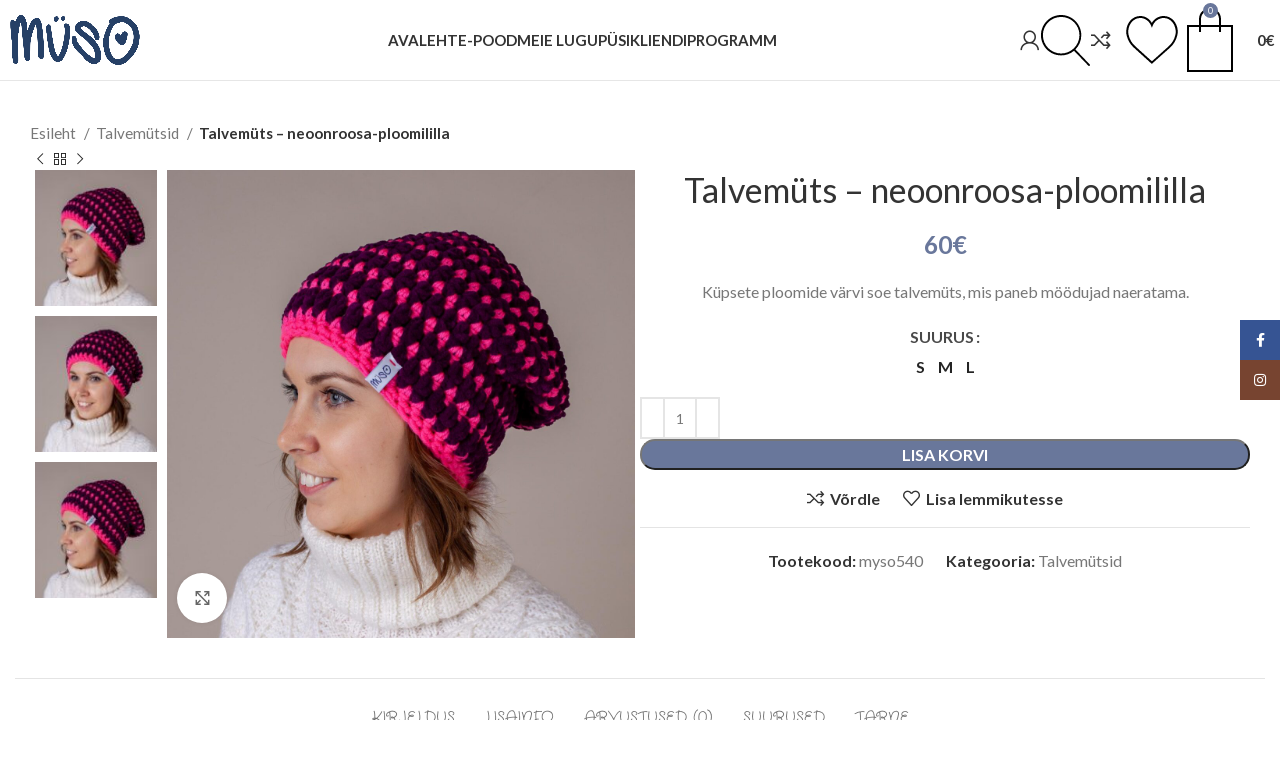

--- FILE ---
content_type: text/html; charset=UTF-8
request_url: https://mysostyle.ee/toode/talvemuts-neoonroosa-ploomililla/
body_size: 46854
content:
<!DOCTYPE html>
<html lang="et" prefix="og: https://ogp.me/ns#">
<head>
	<meta charset="UTF-8">
	<link rel="profile" href="https://gmpg.org/xfn/11">
	<link rel="pingback" href="https://mysostyle.ee/xmlrpc.php">

	<link rel="alternate" hreflang="et" href="https://mysostyle.ee/toode/talvemuts-neoonroosa-ploomililla/" />
<link rel="alternate" hreflang="x-default" href="https://mysostyle.ee/toode/talvemuts-neoonroosa-ploomililla/" />

<!-- Search Engine Optimization by Rank Math - https://rankmath.com/ -->
<title>Talvemüts - Neoonroosa-ploomililla - M&uuml;so Style</title>
<meta name="description" content="Küpsete kirsside värvi soe talvemüts, mis särab ka pimedas."/>
<meta name="robots" content="follow, index, max-snippet:-1, max-video-preview:-1, max-image-preview:large"/>
<link rel="canonical" href="https://mysostyle.ee/toode/talvemuts-neoonroosa-ploomililla/" />
<meta property="og:locale" content="et_EE" />
<meta property="og:type" content="product" />
<meta property="og:title" content="Talvemüts - Neoonroosa-ploomililla - M&uuml;so Style" />
<meta property="og:description" content="Küpsete kirsside värvi soe talvemüts, mis särab ka pimedas." />
<meta property="og:url" content="https://mysostyle.ee/toode/talvemuts-neoonroosa-ploomililla/" />
<meta property="og:site_name" content="Müso Style" />
<meta property="og:updated_time" content="2025-06-16T12:01:08+03:00" />
<meta property="og:image" content="https://mysostyle.ee/wp-content/uploads/2023/01/mysomyts540-1.jpg" />
<meta property="og:image:secure_url" content="https://mysostyle.ee/wp-content/uploads/2023/01/mysomyts540-1.jpg" />
<meta property="og:image:width" content="1500" />
<meta property="og:image:height" content="1500" />
<meta property="og:image:alt" content="talvemüts" />
<meta property="og:image:type" content="image/jpeg" />
<meta property="product:availability" content="instock" />
<meta name="twitter:card" content="summary_large_image" />
<meta name="twitter:title" content="Talvemüts - Neoonroosa-ploomililla - M&uuml;so Style" />
<meta name="twitter:description" content="Küpsete kirsside värvi soe talvemüts, mis särab ka pimedas." />
<meta name="twitter:image" content="https://mysostyle.ee/wp-content/uploads/2023/01/mysomyts540-1.jpg" />
<meta name="twitter:label1" content="Price" />
<meta name="twitter:data1" content="60&euro;" />
<meta name="twitter:label2" content="Availability" />
<meta name="twitter:data2" content="4 laos" />
<script type="application/ld+json" class="rank-math-schema">{"@context":"https://schema.org","@graph":[{"@type":["HobbyShop","Organization"],"@id":"https://mysostyle.ee/#organization","name":"M\u00fcso Style OY","url":"https://mysostyle.ee","logo":{"@type":"ImageObject","@id":"https://mysostyle.ee/#logo","url":"https://mysostyle.ee/wp-content/uploads/2021/07/cropped-logo_tr.png","contentUrl":"https://mysostyle.ee/wp-content/uploads/2021/07/cropped-logo_tr.png","caption":"M\u00fcso Style","inLanguage":"et","width":"1000","height":"377"},"openingHours":["Wednesday,Thursday,Friday,Saturday,Sunday,Monday,Tuesday 09:00-17:00"],"image":{"@id":"https://mysostyle.ee/#logo"}},{"@type":"WebSite","@id":"https://mysostyle.ee/#website","url":"https://mysostyle.ee","name":"M\u00fcso Style","publisher":{"@id":"https://mysostyle.ee/#organization"},"inLanguage":"et"},{"@type":"ImageObject","@id":"https://mysostyle.ee/wp-content/uploads/2023/01/mysomyts540-1.jpg","url":"https://mysostyle.ee/wp-content/uploads/2023/01/mysomyts540-1.jpg","width":"1500","height":"1500","inLanguage":"et"},{"@type":"ItemPage","@id":"https://mysostyle.ee/toode/talvemuts-neoonroosa-ploomililla/#webpage","url":"https://mysostyle.ee/toode/talvemuts-neoonroosa-ploomililla/","name":"Talvem\u00fcts - Neoonroosa-ploomililla - M&uuml;so Style","datePublished":"2023-01-10T16:04:51+02:00","dateModified":"2025-06-16T12:01:08+03:00","isPartOf":{"@id":"https://mysostyle.ee/#website"},"primaryImageOfPage":{"@id":"https://mysostyle.ee/wp-content/uploads/2023/01/mysomyts540-1.jpg"},"inLanguage":"et"},{"@type":"Product","name":"Talvem\u00fcts - neoonroosa-ploomililla - M&uuml;so Style","description":"K\u00fcpsete kirsside v\u00e4rvi soe talvem\u00fcts, mis s\u00e4rab ka pimedas.","sku":"myso540","category":"Talvem\u00fctsid","mainEntityOfPage":{"@id":"https://mysostyle.ee/toode/talvemuts-neoonroosa-ploomililla/#webpage"},"image":[{"@type":"ImageObject","url":"https://mysostyle.ee/wp-content/uploads/2023/01/mysomyts540-1.jpg","height":"1500","width":"1500"},{"@type":"ImageObject","url":"https://mysostyle.ee/wp-content/uploads/2023/01/mysomyts540.jpg","height":"1500","width":"1500"},{"@type":"ImageObject","url":"https://mysostyle.ee/wp-content/uploads/2023/01/mysomyts540-1.jpg","height":"1500","width":"1500"}],"offers":{"@type":"Offer","price":"60","priceValidUntil":"2027-12-31","priceCurrency":"EUR","availability":"http://schema.org/InStock","seller":{"@type":"Organization","@id":"https://mysostyle.ee/","name":"M\u00fcso Style","url":"https://mysostyle.ee","logo":"https://mysostyle.ee/wp-content/uploads/2021/07/cropped-logo_tr.png"},"url":"https://mysostyle.ee/toode/talvemuts-neoonroosa-ploomililla/"},"color":"Roosa","@id":"https://mysostyle.ee/toode/talvemuts-neoonroosa-ploomililla/#richSnippet"}]}</script>
<!-- /Rank Math WordPress SEO plugin -->

<link rel='dns-prefetch' href='//capi-automation.s3.us-east-2.amazonaws.com' />
<link rel='dns-prefetch' href='//fonts.googleapis.com' />
<link rel="alternate" type="application/rss+xml" title="M&uuml;so Style &raquo; RSS" href="https://mysostyle.ee/feed/" />
<link rel="alternate" type="application/rss+xml" title="M&uuml;so Style &raquo; Kommentaaride RSS" href="https://mysostyle.ee/comments/feed/" />
<link rel="alternate" type="application/rss+xml" title="M&uuml;so Style &raquo; Talvemüts &#8211; neoonroosa-ploomililla Kommentaaride RSS" href="https://mysostyle.ee/toode/talvemuts-neoonroosa-ploomililla/feed/" />
<link rel="alternate" title="oEmbed (JSON)" type="application/json+oembed" href="https://mysostyle.ee/wp-json/oembed/1.0/embed?url=https%3A%2F%2Fmysostyle.ee%2Ftoode%2Ftalvemuts-neoonroosa-ploomililla%2F" />
<link rel="alternate" title="oEmbed (XML)" type="text/xml+oembed" href="https://mysostyle.ee/wp-json/oembed/1.0/embed?url=https%3A%2F%2Fmysostyle.ee%2Ftoode%2Ftalvemuts-neoonroosa-ploomililla%2F&#038;format=xml" />
<style id='wp-img-auto-sizes-contain-inline-css' type='text/css'>
img:is([sizes=auto i],[sizes^="auto," i]){contain-intrinsic-size:3000px 1500px}
/*# sourceURL=wp-img-auto-sizes-contain-inline-css */
</style>
<link rel='stylesheet' id='berocket_products_label_style-css' href='https://mysostyle.ee/wp-content/plugins/advanced-product-labels-for-woocommerce/css/frontend.css?ver=3.3.3.1' type='text/css' media='all' />
<style id='berocket_products_label_style-inline-css' type='text/css'>

        .berocket_better_labels:before,
        .berocket_better_labels:after {
            clear: both;
            content: " ";
            display: block;
        }
        .berocket_better_labels.berocket_better_labels_image {
            position: absolute!important;
            top: 0px!important;
            bottom: 0px!important;
            left: 0px!important;
            right: 0px!important;
            pointer-events: none;
        }
        .berocket_better_labels.berocket_better_labels_image * {
            pointer-events: none;
        }
        .berocket_better_labels.berocket_better_labels_image img,
        .berocket_better_labels.berocket_better_labels_image .fa,
        .berocket_better_labels.berocket_better_labels_image .berocket_color_label,
        .berocket_better_labels.berocket_better_labels_image .berocket_image_background,
        .berocket_better_labels .berocket_better_labels_line .br_alabel,
        .berocket_better_labels .berocket_better_labels_line .br_alabel span {
            pointer-events: all;
        }
        .berocket_better_labels .berocket_color_label,
        .br_alabel .berocket_color_label {
            width: 100%;
            height: 100%;
            display: block;
        }
        .berocket_better_labels .berocket_better_labels_position_left {
            text-align:left;
            float: left;
            clear: left;
        }
        .berocket_better_labels .berocket_better_labels_position_center {
            text-align:center;
        }
        .berocket_better_labels .berocket_better_labels_position_right {
            text-align:right;
            float: right;
            clear: right;
        }
        .berocket_better_labels.berocket_better_labels_label {
            clear: both
        }
        .berocket_better_labels .berocket_better_labels_line {
            line-height: 1px;
        }
        .berocket_better_labels.berocket_better_labels_label .berocket_better_labels_line {
            clear: none;
        }
        .berocket_better_labels .berocket_better_labels_position_left .berocket_better_labels_line {
            clear: left;
        }
        .berocket_better_labels .berocket_better_labels_position_right .berocket_better_labels_line {
            clear: right;
        }
        .berocket_better_labels .berocket_better_labels_line .br_alabel {
            display: inline-block;
            position: relative;
            top: 0!important;
            left: 0!important;
            right: 0!important;
            line-height: 1px;
        }.berocket_better_labels .berocket_better_labels_position {
                display: flex;
                flex-direction: column;
            }
            .berocket_better_labels .berocket_better_labels_position.berocket_better_labels_position_left {
                align-items: start;
            }
            .berocket_better_labels .berocket_better_labels_position.berocket_better_labels_position_right {
                align-items: end;
            }
            .rtl .berocket_better_labels .berocket_better_labels_position.berocket_better_labels_position_left {
                align-items: end;
            }
            .rtl .berocket_better_labels .berocket_better_labels_position.berocket_better_labels_position_right {
                align-items: start;
            }
            .berocket_better_labels .berocket_better_labels_position.berocket_better_labels_position_center {
                align-items: center;
            }
            .berocket_better_labels .berocket_better_labels_position .berocket_better_labels_inline {
                display: flex;
                align-items: start;
            }
/*# sourceURL=berocket_products_label_style-inline-css */
</style>
<link rel='stylesheet' id='bootstrap-css' href='https://mysostyle.ee/wp-content/themes/woodmart/css/bootstrap-light.min.css?ver=7.5.1' type='text/css' media='all' />
<link rel='stylesheet' id='woodmart-style-css' href='https://mysostyle.ee/wp-content/themes/woodmart/css/parts/base.min.css?ver=7.5.1' type='text/css' media='all' />
<link rel='stylesheet' id='wd-widget-price-filter-css' href='https://mysostyle.ee/wp-content/themes/woodmart/css/parts/woo-widget-price-filter.min.css?ver=7.5.1' type='text/css' media='all' />
<link rel='stylesheet' id='wp-block-library-css' href='https://mysostyle.ee/wp-includes/css/dist/block-library/style.min.css?ver=6.9' type='text/css' media='all' />
<style id='classic-theme-styles-inline-css' type='text/css'>
/*! This file is auto-generated */
.wp-block-button__link{color:#fff;background-color:#32373c;border-radius:9999px;box-shadow:none;text-decoration:none;padding:calc(.667em + 2px) calc(1.333em + 2px);font-size:1.125em}.wp-block-file__button{background:#32373c;color:#fff;text-decoration:none}
/*# sourceURL=/wp-includes/css/classic-themes.min.css */
</style>
<style id='safe-svg-svg-icon-style-inline-css' type='text/css'>
.safe-svg-cover{text-align:center}.safe-svg-cover .safe-svg-inside{display:inline-block;max-width:100%}.safe-svg-cover svg{fill:currentColor;height:100%;max-height:100%;max-width:100%;width:100%}

/*# sourceURL=https://mysostyle.ee/wp-content/plugins/safe-svg/dist/safe-svg-block-frontend.css */
</style>
<link rel='stylesheet' id='pwgc-wc-blocks-style-css' href='https://mysostyle.ee/wp-content/plugins/pw-woocommerce-gift-cards/assets/css/blocks.css?ver=2.29' type='text/css' media='all' />
<style id='global-styles-inline-css' type='text/css'>
:root{--wp--preset--aspect-ratio--square: 1;--wp--preset--aspect-ratio--4-3: 4/3;--wp--preset--aspect-ratio--3-4: 3/4;--wp--preset--aspect-ratio--3-2: 3/2;--wp--preset--aspect-ratio--2-3: 2/3;--wp--preset--aspect-ratio--16-9: 16/9;--wp--preset--aspect-ratio--9-16: 9/16;--wp--preset--color--black: #000000;--wp--preset--color--cyan-bluish-gray: #abb8c3;--wp--preset--color--white: #ffffff;--wp--preset--color--pale-pink: #f78da7;--wp--preset--color--vivid-red: #cf2e2e;--wp--preset--color--luminous-vivid-orange: #ff6900;--wp--preset--color--luminous-vivid-amber: #fcb900;--wp--preset--color--light-green-cyan: #7bdcb5;--wp--preset--color--vivid-green-cyan: #00d084;--wp--preset--color--pale-cyan-blue: #8ed1fc;--wp--preset--color--vivid-cyan-blue: #0693e3;--wp--preset--color--vivid-purple: #9b51e0;--wp--preset--gradient--vivid-cyan-blue-to-vivid-purple: linear-gradient(135deg,rgb(6,147,227) 0%,rgb(155,81,224) 100%);--wp--preset--gradient--light-green-cyan-to-vivid-green-cyan: linear-gradient(135deg,rgb(122,220,180) 0%,rgb(0,208,130) 100%);--wp--preset--gradient--luminous-vivid-amber-to-luminous-vivid-orange: linear-gradient(135deg,rgb(252,185,0) 0%,rgb(255,105,0) 100%);--wp--preset--gradient--luminous-vivid-orange-to-vivid-red: linear-gradient(135deg,rgb(255,105,0) 0%,rgb(207,46,46) 100%);--wp--preset--gradient--very-light-gray-to-cyan-bluish-gray: linear-gradient(135deg,rgb(238,238,238) 0%,rgb(169,184,195) 100%);--wp--preset--gradient--cool-to-warm-spectrum: linear-gradient(135deg,rgb(74,234,220) 0%,rgb(151,120,209) 20%,rgb(207,42,186) 40%,rgb(238,44,130) 60%,rgb(251,105,98) 80%,rgb(254,248,76) 100%);--wp--preset--gradient--blush-light-purple: linear-gradient(135deg,rgb(255,206,236) 0%,rgb(152,150,240) 100%);--wp--preset--gradient--blush-bordeaux: linear-gradient(135deg,rgb(254,205,165) 0%,rgb(254,45,45) 50%,rgb(107,0,62) 100%);--wp--preset--gradient--luminous-dusk: linear-gradient(135deg,rgb(255,203,112) 0%,rgb(199,81,192) 50%,rgb(65,88,208) 100%);--wp--preset--gradient--pale-ocean: linear-gradient(135deg,rgb(255,245,203) 0%,rgb(182,227,212) 50%,rgb(51,167,181) 100%);--wp--preset--gradient--electric-grass: linear-gradient(135deg,rgb(202,248,128) 0%,rgb(113,206,126) 100%);--wp--preset--gradient--midnight: linear-gradient(135deg,rgb(2,3,129) 0%,rgb(40,116,252) 100%);--wp--preset--font-size--small: 13px;--wp--preset--font-size--medium: 20px;--wp--preset--font-size--large: 36px;--wp--preset--font-size--x-large: 42px;--wp--preset--spacing--20: 0.44rem;--wp--preset--spacing--30: 0.67rem;--wp--preset--spacing--40: 1rem;--wp--preset--spacing--50: 1.5rem;--wp--preset--spacing--60: 2.25rem;--wp--preset--spacing--70: 3.38rem;--wp--preset--spacing--80: 5.06rem;--wp--preset--shadow--natural: 6px 6px 9px rgba(0, 0, 0, 0.2);--wp--preset--shadow--deep: 12px 12px 50px rgba(0, 0, 0, 0.4);--wp--preset--shadow--sharp: 6px 6px 0px rgba(0, 0, 0, 0.2);--wp--preset--shadow--outlined: 6px 6px 0px -3px rgb(255, 255, 255), 6px 6px rgb(0, 0, 0);--wp--preset--shadow--crisp: 6px 6px 0px rgb(0, 0, 0);}:where(.is-layout-flex){gap: 0.5em;}:where(.is-layout-grid){gap: 0.5em;}body .is-layout-flex{display: flex;}.is-layout-flex{flex-wrap: wrap;align-items: center;}.is-layout-flex > :is(*, div){margin: 0;}body .is-layout-grid{display: grid;}.is-layout-grid > :is(*, div){margin: 0;}:where(.wp-block-columns.is-layout-flex){gap: 2em;}:where(.wp-block-columns.is-layout-grid){gap: 2em;}:where(.wp-block-post-template.is-layout-flex){gap: 1.25em;}:where(.wp-block-post-template.is-layout-grid){gap: 1.25em;}.has-black-color{color: var(--wp--preset--color--black) !important;}.has-cyan-bluish-gray-color{color: var(--wp--preset--color--cyan-bluish-gray) !important;}.has-white-color{color: var(--wp--preset--color--white) !important;}.has-pale-pink-color{color: var(--wp--preset--color--pale-pink) !important;}.has-vivid-red-color{color: var(--wp--preset--color--vivid-red) !important;}.has-luminous-vivid-orange-color{color: var(--wp--preset--color--luminous-vivid-orange) !important;}.has-luminous-vivid-amber-color{color: var(--wp--preset--color--luminous-vivid-amber) !important;}.has-light-green-cyan-color{color: var(--wp--preset--color--light-green-cyan) !important;}.has-vivid-green-cyan-color{color: var(--wp--preset--color--vivid-green-cyan) !important;}.has-pale-cyan-blue-color{color: var(--wp--preset--color--pale-cyan-blue) !important;}.has-vivid-cyan-blue-color{color: var(--wp--preset--color--vivid-cyan-blue) !important;}.has-vivid-purple-color{color: var(--wp--preset--color--vivid-purple) !important;}.has-black-background-color{background-color: var(--wp--preset--color--black) !important;}.has-cyan-bluish-gray-background-color{background-color: var(--wp--preset--color--cyan-bluish-gray) !important;}.has-white-background-color{background-color: var(--wp--preset--color--white) !important;}.has-pale-pink-background-color{background-color: var(--wp--preset--color--pale-pink) !important;}.has-vivid-red-background-color{background-color: var(--wp--preset--color--vivid-red) !important;}.has-luminous-vivid-orange-background-color{background-color: var(--wp--preset--color--luminous-vivid-orange) !important;}.has-luminous-vivid-amber-background-color{background-color: var(--wp--preset--color--luminous-vivid-amber) !important;}.has-light-green-cyan-background-color{background-color: var(--wp--preset--color--light-green-cyan) !important;}.has-vivid-green-cyan-background-color{background-color: var(--wp--preset--color--vivid-green-cyan) !important;}.has-pale-cyan-blue-background-color{background-color: var(--wp--preset--color--pale-cyan-blue) !important;}.has-vivid-cyan-blue-background-color{background-color: var(--wp--preset--color--vivid-cyan-blue) !important;}.has-vivid-purple-background-color{background-color: var(--wp--preset--color--vivid-purple) !important;}.has-black-border-color{border-color: var(--wp--preset--color--black) !important;}.has-cyan-bluish-gray-border-color{border-color: var(--wp--preset--color--cyan-bluish-gray) !important;}.has-white-border-color{border-color: var(--wp--preset--color--white) !important;}.has-pale-pink-border-color{border-color: var(--wp--preset--color--pale-pink) !important;}.has-vivid-red-border-color{border-color: var(--wp--preset--color--vivid-red) !important;}.has-luminous-vivid-orange-border-color{border-color: var(--wp--preset--color--luminous-vivid-orange) !important;}.has-luminous-vivid-amber-border-color{border-color: var(--wp--preset--color--luminous-vivid-amber) !important;}.has-light-green-cyan-border-color{border-color: var(--wp--preset--color--light-green-cyan) !important;}.has-vivid-green-cyan-border-color{border-color: var(--wp--preset--color--vivid-green-cyan) !important;}.has-pale-cyan-blue-border-color{border-color: var(--wp--preset--color--pale-cyan-blue) !important;}.has-vivid-cyan-blue-border-color{border-color: var(--wp--preset--color--vivid-cyan-blue) !important;}.has-vivid-purple-border-color{border-color: var(--wp--preset--color--vivid-purple) !important;}.has-vivid-cyan-blue-to-vivid-purple-gradient-background{background: var(--wp--preset--gradient--vivid-cyan-blue-to-vivid-purple) !important;}.has-light-green-cyan-to-vivid-green-cyan-gradient-background{background: var(--wp--preset--gradient--light-green-cyan-to-vivid-green-cyan) !important;}.has-luminous-vivid-amber-to-luminous-vivid-orange-gradient-background{background: var(--wp--preset--gradient--luminous-vivid-amber-to-luminous-vivid-orange) !important;}.has-luminous-vivid-orange-to-vivid-red-gradient-background{background: var(--wp--preset--gradient--luminous-vivid-orange-to-vivid-red) !important;}.has-very-light-gray-to-cyan-bluish-gray-gradient-background{background: var(--wp--preset--gradient--very-light-gray-to-cyan-bluish-gray) !important;}.has-cool-to-warm-spectrum-gradient-background{background: var(--wp--preset--gradient--cool-to-warm-spectrum) !important;}.has-blush-light-purple-gradient-background{background: var(--wp--preset--gradient--blush-light-purple) !important;}.has-blush-bordeaux-gradient-background{background: var(--wp--preset--gradient--blush-bordeaux) !important;}.has-luminous-dusk-gradient-background{background: var(--wp--preset--gradient--luminous-dusk) !important;}.has-pale-ocean-gradient-background{background: var(--wp--preset--gradient--pale-ocean) !important;}.has-electric-grass-gradient-background{background: var(--wp--preset--gradient--electric-grass) !important;}.has-midnight-gradient-background{background: var(--wp--preset--gradient--midnight) !important;}.has-small-font-size{font-size: var(--wp--preset--font-size--small) !important;}.has-medium-font-size{font-size: var(--wp--preset--font-size--medium) !important;}.has-large-font-size{font-size: var(--wp--preset--font-size--large) !important;}.has-x-large-font-size{font-size: var(--wp--preset--font-size--x-large) !important;}
:where(.wp-block-post-template.is-layout-flex){gap: 1.25em;}:where(.wp-block-post-template.is-layout-grid){gap: 1.25em;}
:where(.wp-block-term-template.is-layout-flex){gap: 1.25em;}:where(.wp-block-term-template.is-layout-grid){gap: 1.25em;}
:where(.wp-block-columns.is-layout-flex){gap: 2em;}:where(.wp-block-columns.is-layout-grid){gap: 2em;}
:root :where(.wp-block-pullquote){font-size: 1.5em;line-height: 1.6;}
/*# sourceURL=global-styles-inline-css */
</style>
<link rel='stylesheet' id='wdp-style-css' href='https://mysostyle.ee/wp-content/plugins/aco-woo-dynamic-pricing/assets/css/frontend.css?ver=4.5.10' type='text/css' media='all' />
<style id='woocommerce-inline-inline-css' type='text/css'>
.woocommerce form .form-row .required { visibility: visible; }
/*# sourceURL=woocommerce-inline-inline-css */
</style>
<link rel='stylesheet' id='wpml-legacy-horizontal-list-0-css' href='https://mysostyle.ee/wp-content/plugins/sitepress-multilingual-cms/templates/language-switchers/legacy-list-horizontal/style.min.css?ver=1' type='text/css' media='all' />
<link rel='stylesheet' id='montonio-style-css' href='https://mysostyle.ee/wp-content/plugins/montonio-for-woocommerce/assets/css/montonio-style.css?ver=9.3.2' type='text/css' media='all' />
<link rel='stylesheet' id='elementor-icons-css' href='https://mysostyle.ee/wp-content/plugins/elementor/assets/lib/eicons/css/elementor-icons.min.css?ver=5.45.0' type='text/css' media='all' />
<link rel='stylesheet' id='elementor-frontend-css' href='https://mysostyle.ee/wp-content/plugins/elementor/assets/css/frontend.min.css?ver=3.34.1' type='text/css' media='all' />
<link rel='stylesheet' id='elementor-post-22-css' href='https://mysostyle.ee/wp-content/uploads/elementor/css/post-22.css?ver=1768650856' type='text/css' media='all' />
<link rel='stylesheet' id='wd-widget-wd-recent-posts-css' href='https://mysostyle.ee/wp-content/themes/woodmart/css/parts/widget-wd-recent-posts.min.css?ver=7.5.1' type='text/css' media='all' />
<link rel='stylesheet' id='wd-widget-wd-layered-nav-css' href='https://mysostyle.ee/wp-content/themes/woodmart/css/parts/woo-widget-wd-layered-nav.min.css?ver=7.5.1' type='text/css' media='all' />
<link rel='stylesheet' id='wd-woo-mod-swatches-base-css' href='https://mysostyle.ee/wp-content/themes/woodmart/css/parts/woo-mod-swatches-base.min.css?ver=7.5.1' type='text/css' media='all' />
<link rel='stylesheet' id='wd-woo-mod-swatches-filter-css' href='https://mysostyle.ee/wp-content/themes/woodmart/css/parts/woo-mod-swatches-filter.min.css?ver=7.5.1' type='text/css' media='all' />
<link rel='stylesheet' id='wd-widget-product-cat-css' href='https://mysostyle.ee/wp-content/themes/woodmart/css/parts/woo-widget-product-cat.min.css?ver=7.5.1' type='text/css' media='all' />
<link rel='stylesheet' id='wd-widget-product-list-css' href='https://mysostyle.ee/wp-content/themes/woodmart/css/parts/woo-widget-product-list.min.css?ver=7.5.1' type='text/css' media='all' />
<link rel='stylesheet' id='wd-widget-slider-price-filter-css' href='https://mysostyle.ee/wp-content/themes/woodmart/css/parts/woo-widget-slider-price-filter.min.css?ver=7.5.1' type='text/css' media='all' />
<link rel='stylesheet' id='wd-wp-gutenberg-css' href='https://mysostyle.ee/wp-content/themes/woodmart/css/parts/wp-gutenberg.min.css?ver=7.5.1' type='text/css' media='all' />
<link rel='stylesheet' id='wd-revolution-slider-css' href='https://mysostyle.ee/wp-content/themes/woodmart/css/parts/int-rev-slider.min.css?ver=7.5.1' type='text/css' media='all' />
<link rel='stylesheet' id='wd-wpml-css' href='https://mysostyle.ee/wp-content/themes/woodmart/css/parts/int-wpml.min.css?ver=7.5.1' type='text/css' media='all' />
<link rel='stylesheet' id='wd-elementor-base-css' href='https://mysostyle.ee/wp-content/themes/woodmart/css/parts/int-elem-base.min.css?ver=7.5.1' type='text/css' media='all' />
<link rel='stylesheet' id='wd-woocommerce-base-css' href='https://mysostyle.ee/wp-content/themes/woodmart/css/parts/woocommerce-base.min.css?ver=7.5.1' type='text/css' media='all' />
<link rel='stylesheet' id='wd-mod-star-rating-css' href='https://mysostyle.ee/wp-content/themes/woodmart/css/parts/mod-star-rating.min.css?ver=7.5.1' type='text/css' media='all' />
<link rel='stylesheet' id='wd-woo-el-track-order-css' href='https://mysostyle.ee/wp-content/themes/woodmart/css/parts/woo-el-track-order.min.css?ver=7.5.1' type='text/css' media='all' />
<link rel='stylesheet' id='wd-woocommerce-block-notices-css' href='https://mysostyle.ee/wp-content/themes/woodmart/css/parts/woo-mod-block-notices.min.css?ver=7.5.1' type='text/css' media='all' />
<link rel='stylesheet' id='wd-woo-gutenberg-css' href='https://mysostyle.ee/wp-content/themes/woodmart/css/parts/woo-gutenberg.min.css?ver=7.5.1' type='text/css' media='all' />
<link rel='stylesheet' id='wd-woo-mod-quantity-css' href='https://mysostyle.ee/wp-content/themes/woodmart/css/parts/woo-mod-quantity.min.css?ver=7.5.1' type='text/css' media='all' />
<link rel='stylesheet' id='wd-woo-single-prod-el-base-css' href='https://mysostyle.ee/wp-content/themes/woodmart/css/parts/woo-single-prod-el-base.min.css?ver=7.5.1' type='text/css' media='all' />
<link rel='stylesheet' id='wd-woo-mod-stock-status-css' href='https://mysostyle.ee/wp-content/themes/woodmart/css/parts/woo-mod-stock-status.min.css?ver=7.5.1' type='text/css' media='all' />
<link rel='stylesheet' id='wd-woo-mod-shop-attributes-css' href='https://mysostyle.ee/wp-content/themes/woodmart/css/parts/woo-mod-shop-attributes.min.css?ver=7.5.1' type='text/css' media='all' />
<link rel='stylesheet' id='child-style-css' href='https://mysostyle.ee/wp-content/themes/woodmart-child/style.css?ver=7.5.1' type='text/css' media='all' />
<link rel='stylesheet' id='wd-header-base-css' href='https://mysostyle.ee/wp-content/themes/woodmart/css/parts/header-base.min.css?ver=7.5.1' type='text/css' media='all' />
<link rel='stylesheet' id='wd-mod-tools-css' href='https://mysostyle.ee/wp-content/themes/woodmart/css/parts/mod-tools.min.css?ver=7.5.1' type='text/css' media='all' />
<link rel='stylesheet' id='wd-woo-mod-login-form-css' href='https://mysostyle.ee/wp-content/themes/woodmart/css/parts/woo-mod-login-form.min.css?ver=7.5.1' type='text/css' media='all' />
<link rel='stylesheet' id='wd-header-my-account-css' href='https://mysostyle.ee/wp-content/themes/woodmart/css/parts/header-el-my-account.min.css?ver=7.5.1' type='text/css' media='all' />
<link rel='stylesheet' id='wd-header-search-css' href='https://mysostyle.ee/wp-content/themes/woodmart/css/parts/header-el-search.min.css?ver=7.5.1' type='text/css' media='all' />
<link rel='stylesheet' id='wd-header-elements-base-css' href='https://mysostyle.ee/wp-content/themes/woodmart/css/parts/header-el-base.min.css?ver=7.5.1' type='text/css' media='all' />
<link rel='stylesheet' id='wd-header-cart-side-css' href='https://mysostyle.ee/wp-content/themes/woodmart/css/parts/header-el-cart-side.min.css?ver=7.5.1' type='text/css' media='all' />
<link rel='stylesheet' id='wd-header-cart-css' href='https://mysostyle.ee/wp-content/themes/woodmart/css/parts/header-el-cart.min.css?ver=7.5.1' type='text/css' media='all' />
<link rel='stylesheet' id='wd-widget-shopping-cart-css' href='https://mysostyle.ee/wp-content/themes/woodmart/css/parts/woo-widget-shopping-cart.min.css?ver=7.5.1' type='text/css' media='all' />
<link rel='stylesheet' id='wd-header-mobile-nav-dropdown-css' href='https://mysostyle.ee/wp-content/themes/woodmart/css/parts/header-el-mobile-nav-dropdown.min.css?ver=7.5.1' type='text/css' media='all' />
<link rel='stylesheet' id='wd-page-title-css' href='https://mysostyle.ee/wp-content/themes/woodmart/css/parts/page-title.min.css?ver=7.5.1' type='text/css' media='all' />
<link rel='stylesheet' id='wd-woo-single-prod-design-centered-css' href='https://mysostyle.ee/wp-content/themes/woodmart/css/parts/woo-single-prod-design-centered.min.css?ver=7.5.1' type='text/css' media='all' />
<link rel='stylesheet' id='wd-woo-single-prod-predefined-css' href='https://mysostyle.ee/wp-content/themes/woodmart/css/parts/woo-single-prod-predefined.min.css?ver=7.5.1' type='text/css' media='all' />
<link rel='stylesheet' id='wd-woo-single-prod-and-quick-view-predefined-css' href='https://mysostyle.ee/wp-content/themes/woodmart/css/parts/woo-single-prod-and-quick-view-predefined.min.css?ver=7.5.1' type='text/css' media='all' />
<link rel='stylesheet' id='wd-woo-single-prod-el-tabs-predefined-css' href='https://mysostyle.ee/wp-content/themes/woodmart/css/parts/woo-single-prod-el-tabs-predefined.min.css?ver=7.5.1' type='text/css' media='all' />
<link rel='stylesheet' id='wd-woo-single-prod-el-navigation-css' href='https://mysostyle.ee/wp-content/themes/woodmart/css/parts/woo-single-prod-el-navigation.min.css?ver=7.5.1' type='text/css' media='all' />
<link rel='stylesheet' id='wd-woo-single-prod-el-gallery-css' href='https://mysostyle.ee/wp-content/themes/woodmart/css/parts/woo-single-prod-el-gallery.min.css?ver=7.5.1' type='text/css' media='all' />
<link rel='stylesheet' id='wd-woo-single-prod-el-gallery-opt-thumb-left-desktop-css' href='https://mysostyle.ee/wp-content/themes/woodmart/css/parts/woo-single-prod-el-gallery-opt-thumb-left-desktop.min.css?ver=7.5.1' type='text/css' media='all' />
<link rel='stylesheet' id='wd-swiper-css' href='https://mysostyle.ee/wp-content/themes/woodmart/css/parts/lib-swiper.min.css?ver=7.5.1' type='text/css' media='all' />
<link rel='stylesheet' id='wd-swiper-arrows-css' href='https://mysostyle.ee/wp-content/themes/woodmart/css/parts/lib-swiper-arrows.min.css?ver=7.5.1' type='text/css' media='all' />
<link rel='stylesheet' id='wd-photoswipe-css' href='https://mysostyle.ee/wp-content/themes/woodmart/css/parts/lib-photoswipe.min.css?ver=7.5.1' type='text/css' media='all' />
<link rel='stylesheet' id='wd-woo-mod-variation-form-css' href='https://mysostyle.ee/wp-content/themes/woodmart/css/parts/woo-mod-variation-form.min.css?ver=7.5.1' type='text/css' media='all' />
<link rel='stylesheet' id='wd-woo-mod-variation-form-single-css' href='https://mysostyle.ee/wp-content/themes/woodmart/css/parts/woo-mod-variation-form-single.min.css?ver=7.5.1' type='text/css' media='all' />
<link rel='stylesheet' id='wd-woo-mod-swatches-style-1-css' href='https://mysostyle.ee/wp-content/themes/woodmart/css/parts/woo-mod-swatches-style-1.min.css?ver=7.5.1' type='text/css' media='all' />
<link rel='stylesheet' id='wd-woo-mod-swatches-dis-1-css' href='https://mysostyle.ee/wp-content/themes/woodmart/css/parts/woo-mod-swatches-dis-style-1.min.css?ver=7.5.1' type='text/css' media='all' />
<link rel='stylesheet' id='wd-tabs-css' href='https://mysostyle.ee/wp-content/themes/woodmart/css/parts/el-tabs.min.css?ver=7.5.1' type='text/css' media='all' />
<link rel='stylesheet' id='wd-woo-single-prod-el-tabs-opt-layout-tabs-css' href='https://mysostyle.ee/wp-content/themes/woodmart/css/parts/woo-single-prod-el-tabs-opt-layout-tabs.min.css?ver=7.5.1' type='text/css' media='all' />
<link rel='stylesheet' id='wd-accordion-css' href='https://mysostyle.ee/wp-content/themes/woodmart/css/parts/el-accordion.min.css?ver=7.5.1' type='text/css' media='all' />
<link rel='stylesheet' id='wd-woo-single-prod-el-reviews-css' href='https://mysostyle.ee/wp-content/themes/woodmart/css/parts/woo-single-prod-el-reviews.min.css?ver=7.5.1' type='text/css' media='all' />
<link rel='stylesheet' id='wd-woo-single-prod-el-reviews-style-1-css' href='https://mysostyle.ee/wp-content/themes/woodmart/css/parts/woo-single-prod-el-reviews-style-1.min.css?ver=7.5.1' type='text/css' media='all' />
<link rel='stylesheet' id='wd-mod-comments-css' href='https://mysostyle.ee/wp-content/themes/woodmart/css/parts/mod-comments.min.css?ver=7.5.1' type='text/css' media='all' />
<link rel='stylesheet' id='wd-image-gallery-css' href='https://mysostyle.ee/wp-content/themes/woodmart/css/parts/el-gallery.min.css?ver=7.5.1' type='text/css' media='all' />
<link rel='stylesheet' id='wd-section-title-css' href='https://mysostyle.ee/wp-content/themes/woodmart/css/parts/el-section-title.min.css?ver=7.5.1' type='text/css' media='all' />
<link rel='stylesheet' id='wd-product-loop-css' href='https://mysostyle.ee/wp-content/themes/woodmart/css/parts/woo-product-loop.min.css?ver=7.5.1' type='text/css' media='all' />
<link rel='stylesheet' id='wd-product-loop-base-css' href='https://mysostyle.ee/wp-content/themes/woodmart/css/parts/woo-product-loop-base.min.css?ver=7.5.1' type='text/css' media='all' />
<link rel='stylesheet' id='wd-woo-mod-add-btn-replace-css' href='https://mysostyle.ee/wp-content/themes/woodmart/css/parts/woo-mod-add-btn-replace.min.css?ver=7.5.1' type='text/css' media='all' />
<link rel='stylesheet' id='wd-mod-more-description-css' href='https://mysostyle.ee/wp-content/themes/woodmart/css/parts/mod-more-description.min.css?ver=7.5.1' type='text/css' media='all' />
<link rel='stylesheet' id='wd-mfp-popup-css' href='https://mysostyle.ee/wp-content/themes/woodmart/css/parts/lib-magnific-popup.min.css?ver=7.5.1' type='text/css' media='all' />
<link rel='stylesheet' id='wd-swiper-pagin-css' href='https://mysostyle.ee/wp-content/themes/woodmart/css/parts/lib-swiper-pagin.min.css?ver=7.5.1' type='text/css' media='all' />
<link rel='stylesheet' id='wd-footer-base-css' href='https://mysostyle.ee/wp-content/themes/woodmart/css/parts/footer-base.min.css?ver=7.5.1' type='text/css' media='all' />
<link rel='stylesheet' id='wd-mod-nav-menu-label-css' href='https://mysostyle.ee/wp-content/themes/woodmart/css/parts/mod-nav-menu-label.min.css?ver=7.5.1' type='text/css' media='all' />
<link rel='stylesheet' id='wd-scroll-top-css' href='https://mysostyle.ee/wp-content/themes/woodmart/css/parts/opt-scrolltotop.min.css?ver=7.5.1' type='text/css' media='all' />
<link rel='stylesheet' id='wd-wd-search-results-css' href='https://mysostyle.ee/wp-content/themes/woodmart/css/parts/wd-search-results.min.css?ver=7.5.1' type='text/css' media='all' />
<link rel='stylesheet' id='wd-wd-search-form-css' href='https://mysostyle.ee/wp-content/themes/woodmart/css/parts/wd-search-form.min.css?ver=7.5.1' type='text/css' media='all' />
<link rel='stylesheet' id='wd-header-my-account-sidebar-css' href='https://mysostyle.ee/wp-content/themes/woodmart/css/parts/header-el-my-account-sidebar.min.css?ver=7.5.1' type='text/css' media='all' />
<link rel='stylesheet' id='wd-social-icons-css' href='https://mysostyle.ee/wp-content/themes/woodmart/css/parts/el-social-icons.min.css?ver=7.5.1' type='text/css' media='all' />
<link rel='stylesheet' id='wd-sticky-social-buttons-css' href='https://mysostyle.ee/wp-content/themes/woodmart/css/parts/opt-sticky-social.min.css?ver=7.5.1' type='text/css' media='all' />
<link rel='stylesheet' id='wd-cookies-popup-css' href='https://mysostyle.ee/wp-content/themes/woodmart/css/parts/opt-cookies.min.css?ver=7.5.1' type='text/css' media='all' />
<link rel='stylesheet' id='wd-header-search-fullscreen-css' href='https://mysostyle.ee/wp-content/themes/woodmart/css/parts/header-el-search-fullscreen-general.min.css?ver=7.5.1' type='text/css' media='all' />
<link rel='stylesheet' id='wd-header-search-fullscreen-1-css' href='https://mysostyle.ee/wp-content/themes/woodmart/css/parts/header-el-search-fullscreen-1.min.css?ver=7.5.1' type='text/css' media='all' />
<link rel='stylesheet' id='wd-bottom-toolbar-css' href='https://mysostyle.ee/wp-content/themes/woodmart/css/parts/opt-bottom-toolbar.min.css?ver=7.5.1' type='text/css' media='all' />
<link rel='stylesheet' id='xts-google-fonts-css' href='https://fonts.googleapis.com/css?family=Lato%3A400%2C700%2C100%7CCrafty+Girls%3A400&#038;ver=7.5.1' type='text/css' media='all' />
<link rel='stylesheet' id='elementor-gf-local-roboto-css' href='https://mysostyle.ee/wp-content/uploads/elementor/google-fonts/css/roboto.css?ver=1742815943' type='text/css' media='all' />
<link rel='stylesheet' id='elementor-gf-local-robotoslab-css' href='https://mysostyle.ee/wp-content/uploads/elementor/google-fonts/css/robotoslab.css?ver=1742815946' type='text/css' media='all' />
<script type="text/javascript" src="https://mysostyle.ee/wp-includes/js/jquery/jquery.min.js?ver=3.7.1" id="jquery-core-js"></script>
<script type="text/javascript" src="https://mysostyle.ee/wp-includes/js/jquery/jquery-migrate.min.js?ver=3.4.1" id="jquery-migrate-js"></script>
<script type="text/javascript" id="wpml-cookie-js-extra">
/* <![CDATA[ */
var wpml_cookies = {"wp-wpml_current_language":{"value":"et","expires":1,"path":"/"}};
var wpml_cookies = {"wp-wpml_current_language":{"value":"et","expires":1,"path":"/"}};
//# sourceURL=wpml-cookie-js-extra
/* ]]> */
</script>
<script type="text/javascript" src="https://mysostyle.ee/wp-content/plugins/sitepress-multilingual-cms/res/js/cookies/language-cookie.js?ver=486900" id="wpml-cookie-js" defer="defer" data-wp-strategy="defer"></script>
<script type="text/javascript" id="awd-script-js-extra">
/* <![CDATA[ */
var awdajaxobject = {"url":"https://mysostyle.ee/wp-admin/admin-ajax.php","nonce":"dadeffcb9c","priceGroup":{"data":[],"headers":[],"status":200},"dynamicPricing":"","variablePricing":"","thousandSeparator":"","decimalSeparator":""};
//# sourceURL=awd-script-js-extra
/* ]]> */
</script>
<script type="text/javascript" src="https://mysostyle.ee/wp-content/plugins/aco-woo-dynamic-pricing/assets/js/frontend.js?ver=4.5.10" id="awd-script-js"></script>
<script type="text/javascript" src="https://mysostyle.ee/wp-content/plugins/woocommerce/assets/js/jquery-blockui/jquery.blockUI.min.js?ver=2.7.0-wc.10.4.3" id="wc-jquery-blockui-js" defer="defer" data-wp-strategy="defer"></script>
<script type="text/javascript" id="wc-add-to-cart-js-extra">
/* <![CDATA[ */
var wc_add_to_cart_params = {"ajax_url":"/wp-admin/admin-ajax.php","wc_ajax_url":"/?wc-ajax=%%endpoint%%","i18n_view_cart":"Vaata ostukorvi","cart_url":"https://mysostyle.ee/ostukorv/","is_cart":"","cart_redirect_after_add":"no"};
//# sourceURL=wc-add-to-cart-js-extra
/* ]]> */
</script>
<script type="text/javascript" src="https://mysostyle.ee/wp-content/plugins/woocommerce/assets/js/frontend/add-to-cart.min.js?ver=10.4.3" id="wc-add-to-cart-js" defer="defer" data-wp-strategy="defer"></script>
<script type="text/javascript" src="https://mysostyle.ee/wp-content/plugins/woocommerce/assets/js/zoom/jquery.zoom.min.js?ver=1.7.21-wc.10.4.3" id="wc-zoom-js" defer="defer" data-wp-strategy="defer"></script>
<script type="text/javascript" id="wc-single-product-js-extra">
/* <![CDATA[ */
var wc_single_product_params = {"i18n_required_rating_text":"Palun vali hinnang","i18n_rating_options":["1 of 5 stars","2 of 5 stars","3 of 5 stars","4 of 5 stars","5 of 5 stars"],"i18n_product_gallery_trigger_text":"View full-screen image gallery","review_rating_required":"yes","flexslider":{"rtl":false,"animation":"slide","smoothHeight":true,"directionNav":false,"controlNav":"thumbnails","slideshow":false,"animationSpeed":500,"animationLoop":false,"allowOneSlide":false},"zoom_enabled":"","zoom_options":[],"photoswipe_enabled":"","photoswipe_options":{"shareEl":false,"closeOnScroll":false,"history":false,"hideAnimationDuration":0,"showAnimationDuration":0},"flexslider_enabled":""};
//# sourceURL=wc-single-product-js-extra
/* ]]> */
</script>
<script type="text/javascript" src="https://mysostyle.ee/wp-content/plugins/woocommerce/assets/js/frontend/single-product.min.js?ver=10.4.3" id="wc-single-product-js" defer="defer" data-wp-strategy="defer"></script>
<script type="text/javascript" src="https://mysostyle.ee/wp-content/plugins/woocommerce/assets/js/js-cookie/js.cookie.min.js?ver=2.1.4-wc.10.4.3" id="wc-js-cookie-js" defer="defer" data-wp-strategy="defer"></script>
<script type="text/javascript" id="woocommerce-js-extra">
/* <![CDATA[ */
var woocommerce_params = {"ajax_url":"/wp-admin/admin-ajax.php","wc_ajax_url":"/?wc-ajax=%%endpoint%%","i18n_password_show":"Show password","i18n_password_hide":"Hide password"};
//# sourceURL=woocommerce-js-extra
/* ]]> */
</script>
<script type="text/javascript" src="https://mysostyle.ee/wp-content/plugins/woocommerce/assets/js/frontend/woocommerce.min.js?ver=10.4.3" id="woocommerce-js" defer="defer" data-wp-strategy="defer"></script>
<script type="text/javascript" id="wchaf-script-js-extra">
/* <![CDATA[ */
var wchaftext = {"enabled_shipping_methods":"montonio_dpd_parcel_machines,montonio_itella_parcel_machines,montonio_omniva_parcel_machines,parcelmachine_omniva,parcelmachine_smartpost,parcelmachine_dpd","enabled_payment_methods":"","hide_billing_address_fields":"1","hide_country_selection":"1","required":"n\u00f5utav"};
//# sourceURL=wchaf-script-js-extra
/* ]]> */
</script>
<script type="text/javascript" src="https://mysostyle.ee/wp-content/plugins/woocommerce-hide-address-fields/js/script.js?ver=0.17" id="wchaf-script-js"></script>
<script type="text/javascript" src="https://mysostyle.ee/wp-content/themes/woodmart/js/libs/device.min.js?ver=7.5.1" id="wd-device-library-js"></script>
<script type="text/javascript" src="https://mysostyle.ee/wp-content/themes/woodmart/js/scripts/global/scrollBar.min.js?ver=7.5.1" id="wd-scrollbar-js"></script>
<link rel="https://api.w.org/" href="https://mysostyle.ee/wp-json/" /><link rel="alternate" title="JSON" type="application/json" href="https://mysostyle.ee/wp-json/wp/v2/product/14142" /><link rel="EditURI" type="application/rsd+xml" title="RSD" href="https://mysostyle.ee/xmlrpc.php?rsd" />
<meta name="generator" content="WordPress 6.9" />
<link rel='shortlink' href='https://mysostyle.ee/?p=14142' />
<meta name="generator" content="WPML ver:4.8.6 stt:1,15;" />
<style>.product .images {position: relative;}</style><!-- HFCM by 99 Robots - Snippet # 1: Google Analytics -->
<!-- Global site tag (gtag.js) - Google Analytics -->
<script async src="https://www.googletagmanager.com/gtag/js?id=G-15V2D9EQ0Y"></script>
<script>
  window.dataLayer = window.dataLayer || [];
  function gtag(){dataLayer.push(arguments);}
  gtag('js', new Date());

  gtag('config', 'G-15V2D9EQ0Y');
</script>
<!-- /end HFCM by 99 Robots -->
					<meta name="viewport" content="width=device-width, initial-scale=1.0, maximum-scale=1.0, user-scalable=no">
										<noscript><style>.woocommerce-product-gallery{ opacity: 1 !important; }</style></noscript>
	<meta name="generator" content="Elementor 3.34.1; features: additional_custom_breakpoints; settings: css_print_method-external, google_font-enabled, font_display-auto">
			<script  type="text/javascript">
				!function(f,b,e,v,n,t,s){if(f.fbq)return;n=f.fbq=function(){n.callMethod?
					n.callMethod.apply(n,arguments):n.queue.push(arguments)};if(!f._fbq)f._fbq=n;
					n.push=n;n.loaded=!0;n.version='2.0';n.queue=[];t=b.createElement(e);t.async=!0;
					t.src=v;s=b.getElementsByTagName(e)[0];s.parentNode.insertBefore(t,s)}(window,
					document,'script','https://connect.facebook.net/en_US/fbevents.js');
			</script>
			<!-- WooCommerce Facebook Integration Begin -->
			<script  type="text/javascript">

				fbq('init', '1181381776095200', {}, {
    "agent": "woocommerce_0-10.4.3-3.5.15"
});

				document.addEventListener( 'DOMContentLoaded', function() {
					// Insert placeholder for events injected when a product is added to the cart through AJAX.
					document.body.insertAdjacentHTML( 'beforeend', '<div class=\"wc-facebook-pixel-event-placeholder\"></div>' );
				}, false );

			</script>
			<!-- WooCommerce Facebook Integration End -->
						<style>
				.e-con.e-parent:nth-of-type(n+4):not(.e-lazyloaded):not(.e-no-lazyload),
				.e-con.e-parent:nth-of-type(n+4):not(.e-lazyloaded):not(.e-no-lazyload) * {
					background-image: none !important;
				}
				@media screen and (max-height: 1024px) {
					.e-con.e-parent:nth-of-type(n+3):not(.e-lazyloaded):not(.e-no-lazyload),
					.e-con.e-parent:nth-of-type(n+3):not(.e-lazyloaded):not(.e-no-lazyload) * {
						background-image: none !important;
					}
				}
				@media screen and (max-height: 640px) {
					.e-con.e-parent:nth-of-type(n+2):not(.e-lazyloaded):not(.e-no-lazyload),
					.e-con.e-parent:nth-of-type(n+2):not(.e-lazyloaded):not(.e-no-lazyload) * {
						background-image: none !important;
					}
				}
			</style>
			<script type="text/javascript" id="google_gtagjs" src="https://www.googletagmanager.com/gtag/js?id=G-15V2D9EQ0Y" async="async"></script>
<script type="text/javascript" id="google_gtagjs-inline">
/* <![CDATA[ */
window.dataLayer = window.dataLayer || [];function gtag(){dataLayer.push(arguments);}gtag('js', new Date());gtag('config', 'G-15V2D9EQ0Y', {} );
/* ]]> */
</script>
<meta name="generator" content="Powered by Slider Revolution 6.6.12 - responsive, Mobile-Friendly Slider Plugin for WordPress with comfortable drag and drop interface." />
<link rel="icon" href="https://mysostyle.ee/wp-content/uploads/2021/07/favicon_64.png" sizes="32x32" />
<link rel="icon" href="https://mysostyle.ee/wp-content/uploads/2021/07/favicon_64.png" sizes="192x192" />
<link rel="apple-touch-icon" href="https://mysostyle.ee/wp-content/uploads/2021/07/favicon_64.png" />
<meta name="msapplication-TileImage" content="https://mysostyle.ee/wp-content/uploads/2021/07/favicon_64.png" />
<script>function setREVStartSize(e){
			//window.requestAnimationFrame(function() {
				window.RSIW = window.RSIW===undefined ? window.innerWidth : window.RSIW;
				window.RSIH = window.RSIH===undefined ? window.innerHeight : window.RSIH;
				try {
					var pw = document.getElementById(e.c).parentNode.offsetWidth,
						newh;
					pw = pw===0 || isNaN(pw) || (e.l=="fullwidth" || e.layout=="fullwidth") ? window.RSIW : pw;
					e.tabw = e.tabw===undefined ? 0 : parseInt(e.tabw);
					e.thumbw = e.thumbw===undefined ? 0 : parseInt(e.thumbw);
					e.tabh = e.tabh===undefined ? 0 : parseInt(e.tabh);
					e.thumbh = e.thumbh===undefined ? 0 : parseInt(e.thumbh);
					e.tabhide = e.tabhide===undefined ? 0 : parseInt(e.tabhide);
					e.thumbhide = e.thumbhide===undefined ? 0 : parseInt(e.thumbhide);
					e.mh = e.mh===undefined || e.mh=="" || e.mh==="auto" ? 0 : parseInt(e.mh,0);
					if(e.layout==="fullscreen" || e.l==="fullscreen")
						newh = Math.max(e.mh,window.RSIH);
					else{
						e.gw = Array.isArray(e.gw) ? e.gw : [e.gw];
						for (var i in e.rl) if (e.gw[i]===undefined || e.gw[i]===0) e.gw[i] = e.gw[i-1];
						e.gh = e.el===undefined || e.el==="" || (Array.isArray(e.el) && e.el.length==0)? e.gh : e.el;
						e.gh = Array.isArray(e.gh) ? e.gh : [e.gh];
						for (var i in e.rl) if (e.gh[i]===undefined || e.gh[i]===0) e.gh[i] = e.gh[i-1];
											
						var nl = new Array(e.rl.length),
							ix = 0,
							sl;
						e.tabw = e.tabhide>=pw ? 0 : e.tabw;
						e.thumbw = e.thumbhide>=pw ? 0 : e.thumbw;
						e.tabh = e.tabhide>=pw ? 0 : e.tabh;
						e.thumbh = e.thumbhide>=pw ? 0 : e.thumbh;
						for (var i in e.rl) nl[i] = e.rl[i]<window.RSIW ? 0 : e.rl[i];
						sl = nl[0];
						for (var i in nl) if (sl>nl[i] && nl[i]>0) { sl = nl[i]; ix=i;}
						var m = pw>(e.gw[ix]+e.tabw+e.thumbw) ? 1 : (pw-(e.tabw+e.thumbw)) / (e.gw[ix]);
						newh =  (e.gh[ix] * m) + (e.tabh + e.thumbh);
					}
					var el = document.getElementById(e.c);
					if (el!==null && el) el.style.height = newh+"px";
					el = document.getElementById(e.c+"_wrapper");
					if (el!==null && el) {
						el.style.height = newh+"px";
						el.style.display = "block";
					}
				} catch(e){
					console.log("Failure at Presize of Slider:" + e)
				}
			//});
		  };</script>
<style>
		
		</style>			<style id="wd-style-header_691229-css" data-type="wd-style-header_691229">
				:root{
	--wd-top-bar-h: .00001px;
	--wd-top-bar-sm-h: .00001px;
	--wd-top-bar-sticky-h: .00001px;
	--wd-top-bar-brd-w: .00001px;

	--wd-header-general-h: 80px;
	--wd-header-general-sm-h: 80px;
	--wd-header-general-sticky-h: 60px;
	--wd-header-general-brd-w: 1px;

	--wd-header-bottom-h: 52px;
	--wd-header-bottom-sm-h: 52px;
	--wd-header-bottom-sticky-h: .00001px;
	--wd-header-bottom-brd-w: .00001px;

	--wd-header-clone-h: .00001px;

	--wd-header-brd-w: calc(var(--wd-top-bar-brd-w) + var(--wd-header-general-brd-w) + var(--wd-header-bottom-brd-w));
	--wd-header-h: calc(var(--wd-top-bar-h) + var(--wd-header-general-h) + var(--wd-header-bottom-h) + var(--wd-header-brd-w));
	--wd-header-sticky-h: calc(var(--wd-top-bar-sticky-h) + var(--wd-header-general-sticky-h) + var(--wd-header-bottom-sticky-h) + var(--wd-header-clone-h) + var(--wd-header-brd-w));
	--wd-header-sm-h: calc(var(--wd-top-bar-sm-h) + var(--wd-header-general-sm-h) + var(--wd-header-bottom-sm-h) + var(--wd-header-brd-w));
}


.whb-sticked .whb-general-header .wd-dropdown:not(.sub-sub-menu) {
	margin-top: 10px;
}

.whb-sticked .whb-general-header .wd-dropdown:not(.sub-sub-menu):after {
	height: 20px;
}


:root:has(.whb-general-header.whb-border-boxed) {
	--wd-header-general-brd-w: .00001px;
}

@media (max-width: 1024px) {
:root:has(.whb-general-header.whb-hidden-mobile) {
	--wd-header-general-brd-w: .00001px;
}
}


.whb-header-bottom .wd-dropdown {
	margin-top: 6px;
}

.whb-header-bottom .wd-dropdown:after {
	height: 16px;
}



		
.whb-9x1ytaxq7aphtb3npidp .searchform {
	--wd-form-height: 46px;
}
.whb-5hmsszxvvjuqqpfv9r41 .searchform {
	--wd-form-height: 42px;
}
.whb-general-header {
	border-color: rgba(129, 129, 129, 0.2);border-bottom-width: 1px;border-bottom-style: solid;
}

.whb-header-bottom {
	border-bottom-width: 0px;border-bottom-style: solid;
}
			</style>
						<style id="wd-style-theme_settings_default-css" data-type="wd-style-theme_settings_default">
				@font-face {
	font-weight: normal;
	font-style: normal;
	font-family: "woodmart-font";
	src: url("//mysostyle.ee/wp-content/themes/woodmart/fonts/woodmart-font-1-400.woff2?v=7.5.1") format("woff2");
}

:root {
	--wd-text-font: "Lato", Arial, Helvetica, sans-serif;
	--wd-text-font-weight: 400;
	--wd-text-color: #777777;
	--wd-text-font-size: 16px;
	--wd-title-font: "Crafty Girls", Arial, Helvetica, sans-serif;
	--wd-title-font-weight: 400;
	--wd-title-color: rgb(73,73,73);
	--wd-entities-title-font: "Lato", Arial, Helvetica, sans-serif;
	--wd-entities-title-font-weight: 400;
	--wd-entities-title-color: #333333;
	--wd-entities-title-color-hover: rgb(51 51 51 / 65%);
	--wd-alternative-font: "Lato", Arial, Helvetica, sans-serif;
	--wd-widget-title-font: "Lato", Arial, Helvetica, sans-serif;
	--wd-widget-title-font-weight: 600;
	--wd-widget-title-transform: uppercase;
	--wd-widget-title-color: #333;
	--wd-widget-title-font-size: 16px;
	--wd-header-el-font: "Lato", Arial, Helvetica, sans-serif;
	--wd-header-el-font-weight: 700;
	--wd-header-el-transform: capitalize;
	--wd-header-el-font-size: 15px;
	--wd-primary-color: rgb(105,119,155);
	--wd-alternative-color: rgb(105,119,155);
	--wd-link-color: #333333;
	--wd-link-color-hover: rgb(18,52,86);
	--btn-default-bgcolor: #f7f7f7;
	--btn-default-bgcolor-hover: #efefef;
	--btn-accented-bgcolor: rgb(105,119,155);
	--btn-accented-bgcolor-hover: rgb(175,185,200);
	--wd-form-brd-width: 2px;
	--notices-success-bg: #459647;
	--notices-success-color: #fff;
	--notices-warning-bg: #E0B252;
	--notices-warning-color: #fff;
}
.woodmart-woocommerce-layered-nav .wd-scroll-content {
	max-height: 280px;
}
.wd-popup.wd-age-verify {
	--wd-popup-width: 500px;
}
.wd-popup.wd-promo-popup {
	background-color: #111111;
	background-image: none;
	background-repeat: no-repeat;
	background-size: contain;
	background-position: left center;
	--wd-popup-width: 800px;
}
.header-banner {
	background-color: #f1f6f2;
	background-image: none;
}
.page-title-default {
	background-color: rgb(175,185,200);
	background-image: none;
	background-size: cover;
	background-position: center center;
}
.footer-container {
	background-color: #fbfbfb;
	background-image: none;
}
html .product.category-grid-item .wd-entities-title, html .product.category-grid-item.cat-design-replace-title .wd-entities-title, html .wd-masonry-first .category-grid-item:first-child .wd-entities-title, html .product.wd-cat .wd-entities-title {
	font-weight: 400;
	font-size: 32px;
	text-transform: capitalize;
}
html .main-page-wrapper .wd-product .product-wrapper .wd-entities-title {
	font-weight: 400;
	font-size: 16px;
}
html .post.wd-post .post-title {
	font-size: 22px;
}
.wd-popup.popup-quick-view {
	--wd-popup-width: 920px;
}

@media (max-width: 1024px) {
	html .product.category-grid-item .wd-entities-title, html .product.category-grid-item.cat-design-replace-title .wd-entities-title, html .wd-masonry-first .category-grid-item:first-child .wd-entities-title, html .product.wd-cat .wd-entities-title {
		font-size: 22px;
	}
	html .post.wd-post .post-title {
		font-size: 20px;
	}

}

@media (max-width: 768.98px) {
	html .post.wd-post .post-title {
		font-size: 18px;
	}

}
:root{
--wd-container-w: 1400px;
--wd-form-brd-radius: 35px;
--btn-default-color: #333;
--btn-default-color-hover: #333;
--btn-accented-color: #fff;
--btn-accented-color-hover: #fff;
--btn-default-brd-radius: 35px;
--btn-default-box-shadow: none;
--btn-default-box-shadow-hover: none;
--btn-accented-brd-radius: 35px;
--btn-accented-box-shadow: none;
--btn-accented-box-shadow-hover: none;
--wd-brd-radius: 0px;
}

@media (min-width: 1417px) {
.platform-Windows .wd-section-stretch > .elementor-container {
margin-left: auto;
margin-right: auto;
}
}

@media (min-width: 1400px) {
html:not(.platform-Windows) .wd-section-stretch > .elementor-container {
margin-left: auto;
margin-right: auto;
}
}


@font-face {
	font-family: "hkgroteskpro";
	src: url("//mysostyle.ee/wp-content/uploads/2018/06/hkgroteskpro-regular.woff2") format("woff2"), 
url("//mysostyle.ee/wp-content/uploads/2018/06/hkgroteskpro-regular.woff") format("woff");
	font-weight: 400;
	font-style: normal;
}

@font-face {
	font-family: "hkgroteskpro";
	src: url("//mysostyle.ee/wp-content/uploads/2018/06/hkgroteskpro-medium.woff2") format("woff2"), 
url("//mysostyle.ee/wp-content/uploads/2018/06/hkgroteskpro-medium.woff") format("woff");
	font-weight: 500;
	font-style: normal;
}

@font-face {
	font-family: "hkgroteskpro";
	src: url("//mysostyle.ee/wp-content/uploads/2018/06/hkgroteskpro-semibold.woff2") format("woff2"), 
url("//mysostyle.ee/wp-content/uploads/2018/06/hkgroteskpro-semibold.woff") format("woff");
	font-weight: 600;
	font-style: normal;
}

@font-face {
	font-family: "hkgroteskpro";
	src: url("//mysostyle.ee/wp-content/uploads/2020/01/HKGroteskPro-Light.woff2") format("woff2"), 
url("//mysostyle.ee/wp-content/uploads/2020/01/HKGroteskPro-Light.woff") format("woff");
	font-weight: 300;
	font-style: normal;
}

			</style>
			</head>

<body class="wp-singular product-template-default single single-product postid-14142 wp-theme-woodmart wp-child-theme-woodmart-child theme-woodmart woocommerce woocommerce-page woocommerce-no-js wrapper-custom  woodmart-product-design-alt categories-accordion-on woodmart-archive-shop woodmart-ajax-shop-on offcanvas-sidebar-mobile offcanvas-sidebar-tablet sticky-toolbar-on elementor-default elementor-kit-22">
			<script type="text/javascript" id="wd-flicker-fix">// Flicker fix.</script>	
	
	<div class="website-wrapper">
									<header class="whb-header whb-header_691229 whb-full-width whb-sticky-shadow whb-scroll-stick whb-sticky-real whb-hide-on-scroll">
					<div class="whb-main-header">
	
<div class="whb-row whb-general-header whb-sticky-row whb-without-bg whb-border-fullwidth whb-color-dark whb-flex-equal-sides">
	<div class="container">
		<div class="whb-flex-row whb-general-header-inner">
			<div class="whb-column whb-col-left whb-visible-lg">
	<div class="site-logo">
	<a href="https://mysostyle.ee/" class="wd-logo wd-main-logo" rel="home" aria-label="Site logo">
		<img src="https://mysostyle.ee/wp-content/uploads/2021/07/logo_tr.png" alt="M&uuml;so Style" style="max-width: 210px;" />	</a>
	</div>
</div>
<div class="whb-column whb-col-center whb-visible-lg">
	<div class="wd-header-nav wd-header-main-nav text-left wd-design-1" role="navigation" aria-label="Main navigation">
	<ul id="menu-main-navigation" class="menu wd-nav wd-nav-main wd-style-underline wd-gap-s"><li id="menu-item-11863" class="menu-item menu-item-type-post_type menu-item-object-page menu-item-home menu-item-11863 item-level-0 menu-simple-dropdown wd-event-hover" ><a href="https://mysostyle.ee/" class="woodmart-nav-link"><span class="nav-link-text">AVALEHT</span></a></li>
<li id="menu-item-11864" class="menu-item menu-item-type-post_type menu-item-object-page menu-item-has-children current_page_parent menu-item-11864 item-level-0 menu-simple-dropdown wd-event-hover" ><a href="https://mysostyle.ee/pood/" class="woodmart-nav-link"><span class="nav-link-text">E-POOD</span></a><div class="color-scheme-dark wd-design-default wd-dropdown-menu wd-dropdown"><div class="container">
<ul class="wd-sub-menu color-scheme-dark">
	<li id="menu-item-11886" class="menu-item menu-item-type-taxonomy menu-item-object-product_cat menu-item-11886 item-level-1 wd-event-hover" ><a href="https://mysostyle.ee/tootekategooria/suvemutsid/" class="woodmart-nav-link">Suvemütsid</a></li>
	<li id="menu-item-11887" class="menu-item menu-item-type-taxonomy menu-item-object-product_cat menu-item-11887 item-level-1 wd-event-hover" ><a href="https://mysostyle.ee/tootekategooria/sallid/" class="woodmart-nav-link">Sallid</a></li>
	<li id="menu-item-11888" class="menu-item menu-item-type-taxonomy menu-item-object-product_cat current-product-ancestor current-menu-parent current-product-parent menu-item-11888 item-level-1 wd-event-hover" ><a href="https://mysostyle.ee/tootekategooria/talvemutsid/" class="woodmart-nav-link">Talvemütsid</a></li>
	<li id="menu-item-11885" class="menu-item menu-item-type-taxonomy menu-item-object-product_cat menu-item-11885 item-level-1 wd-event-hover" ><a href="https://mysostyle.ee/tootekategooria/laste-mutsid/" class="woodmart-nav-link">Laste mütsid</a></li>
	<li id="menu-item-12599" class="menu-item menu-item-type-taxonomy menu-item-object-product_cat menu-item-12599 item-level-1 wd-event-hover" ><a href="https://mysostyle.ee/tootekategooria/kinkekaart/" class="woodmart-nav-link">Kinkekaart</a></li>
</ul>
</div>
</div>
</li>
<li id="menu-item-11865" class="menu-item menu-item-type-post_type menu-item-object-page menu-item-11865 item-level-0 menu-simple-dropdown wd-event-hover" ><a href="https://mysostyle.ee/meie-lugu/" class="woodmart-nav-link"><span class="nav-link-text">MEIE LUGU</span></a></li>
<li id="menu-item-12401" class="menu-item menu-item-type-post_type menu-item-object-page menu-item-12401 item-level-0 menu-simple-dropdown wd-event-hover" ><a href="https://mysostyle.ee/pusikliendiprogramm/" class="woodmart-nav-link"><span class="nav-link-text">PÜSIKLIENDIPROGRAMM</span></a></li>
</ul></div><!--END MAIN-NAV-->
</div>
<div class="whb-column whb-col-right whb-visible-lg">
	<div class="wd-header-my-account wd-tools-element wd-event-hover wd-design-1 wd-account-style-icon login-side-opener whb-vssfpylqqax9pvkfnxoz">
			<a href="https://mysostyle.ee/minu-konto/" title="Minu konto">
			
				<span class="wd-tools-icon">
									</span>
				<span class="wd-tools-text">
				Logi sisse/ registreeru			</span>

					</a>

			</div>
<div class="wd-header-search wd-tools-element wd-tools-custom-icon wd-design-1 wd-style-icon wd-display-full-screen whb-9x1ytaxq7aphtb3npidp" title="Otsi">
	<a href="#" rel="nofollow" aria-label="Otsi">
		
			<span class="wd-tools-icon">
				<img width="51" height="53" src="https://mysostyle.ee/wp-content/uploads/2018/06/glasses-search.svg" class="wd-custom-icon" alt="" decoding="async" />			</span>

			<span class="wd-tools-text">
				Otsi			</span>

			</a>
	</div>

<div class="wd-header-compare wd-tools-element wd-style-icon wd-with-count wd-design-2 whb-w3z96v4u6ms7b9ir8lye">
	<a href="https://mysostyle.ee/vordle/" title="Võrdle tooteid">
		
			<span class="wd-tools-icon">
				
									<span class="wd-tools-count">0</span>
							</span>
			<span class="wd-tools-text">
				Võrdle			</span>

			</a>
	</div>

<div class="wd-header-wishlist wd-tools-element wd-style-icon wd-tools-custom-icon wd-design-2 whb-a22wdkiy3r40yw2paskq" title="Minu lemmikud">
	<a href="https://mysostyle.ee/lemmikud/">
		
			<span class="wd-tools-icon">
				<img width="52" height="48" src="https://mysostyle.ee/wp-content/uploads/2018/06/glasses-wish-list.svg" class="wd-custom-icon" alt="" decoding="async" />
							</span>

			<span class="wd-tools-text">
				Lemmikud			</span>

			</a>
</div>

<div class="wd-header-cart wd-tools-element wd-design-2 wd-tools-custom-icon cart-widget-opener whb-nedhm962r512y1xz9j06">
	<a href="https://mysostyle.ee/ostukorv/" title="Ostukorv">
		
			<span class="wd-tools-icon">
									<img width="64" height="64" src="https://mysostyle.ee/wp-content/uploads/2018/06/glass-shopping-bag.svg" class="wd-custom-icon" alt="" decoding="async" />															<span class="wd-cart-number wd-tools-count">0 <span>items</span></span>
									</span>
			<span class="wd-tools-text">
				
										<span class="wd-cart-subtotal"><span class="woocommerce-Price-amount amount"><bdi>0<span class="woocommerce-Price-currencySymbol">&euro;</span></bdi></span></span>
					</span>

			</a>
	</div>
</div>
<div class="whb-column whb-mobile-left whb-hidden-lg">
	<div class="wd-tools-element wd-header-mobile-nav wd-style-text wd-design-1 whb-g1k0m1tib7raxrwkm1t3">
	<a href="#" rel="nofollow" aria-label="Open mobile menu">
		
		<span class="wd-tools-icon">
					</span>

		<span class="wd-tools-text">Menüü</span>

			</a>
</div><!--END wd-header-mobile-nav--></div>
<div class="whb-column whb-mobile-center whb-hidden-lg">
	<div class="site-logo wd-switch-logo">
	<a href="https://mysostyle.ee/" class="wd-logo wd-main-logo" rel="home" aria-label="Site logo">
		<img loading="lazy" width="1000" height="377" src="https://mysostyle.ee/wp-content/uploads/2021/07/cropped-logo_tr.png" class="attachment-full size-full" alt="" style="max-width:120px;" decoding="async" srcset="https://mysostyle.ee/wp-content/uploads/2021/07/cropped-logo_tr.png 1000w, https://mysostyle.ee/wp-content/uploads/2021/07/cropped-logo_tr-150x57.png 150w, https://mysostyle.ee/wp-content/uploads/2021/07/cropped-logo_tr-600x226.png 600w, https://mysostyle.ee/wp-content/uploads/2021/07/cropped-logo_tr-300x113.png 300w, https://mysostyle.ee/wp-content/uploads/2021/07/cropped-logo_tr-768x290.png 768w" sizes="(max-width: 1000px) 100vw, 1000px" />	</a>
					<a href="https://mysostyle.ee/" class="wd-logo wd-sticky-logo" rel="home">
			<img loading="lazy" width="1000" height="500" src="https://mysostyle.ee/wp-content/uploads/2021/07/logo_tr.png" class="attachment-full size-full" alt="" style="max-width:150px;" decoding="async" srcset="https://mysostyle.ee/wp-content/uploads/2021/07/logo_tr.png 1000w, https://mysostyle.ee/wp-content/uploads/2021/07/logo_tr-150x75.png 150w, https://mysostyle.ee/wp-content/uploads/2021/07/logo_tr-600x300.png 600w, https://mysostyle.ee/wp-content/uploads/2021/07/logo_tr-300x150.png 300w, https://mysostyle.ee/wp-content/uploads/2021/07/logo_tr-768x384.png 768w" sizes="(max-width: 1000px) 100vw, 1000px" />		</a>
	</div>
</div>
<div class="whb-column whb-mobile-right whb-hidden-lg">
	
<div class="wd-header-search wd-tools-element wd-header-search-mobile wd-tools-custom-icon wd-display-full-screen whb-5hmsszxvvjuqqpfv9r41 wd-style-icon wd-design-1">
	<a href="#" rel="nofollow noopener" aria-label="Otsi">
		
			<span class="wd-tools-icon">
				<img width="51" height="53" src="https://mysostyle.ee/wp-content/uploads/2018/06/glasses-search.svg" class="wd-custom-icon" alt="" decoding="async" />			</span>

			<span class="wd-tools-text">
				Otsi			</span>

			</a>
</div>

<div class="wd-header-cart wd-tools-element wd-design-5 wd-tools-custom-icon cart-widget-opener whb-trk5sfmvib0ch1s1qbtc">
	<a href="https://mysostyle.ee/ostukorv/" title="Ostukorv">
		
			<span class="wd-tools-icon">
									<img width="64" height="64" src="https://mysostyle.ee/wp-content/uploads/2018/06/glass-shopping-bag.svg" class="wd-custom-icon" alt="" decoding="async" />															<span class="wd-cart-number wd-tools-count">0 <span>items</span></span>
									</span>
			<span class="wd-tools-text">
				
										<span class="wd-cart-subtotal"><span class="woocommerce-Price-amount amount"><bdi>0<span class="woocommerce-Price-currencySymbol">&euro;</span></bdi></span></span>
					</span>

			</a>
	</div>
</div>
		</div>
	</div>
</div>
</div>
				</header>
			
								<div class="main-page-wrapper">
		
								<script>var woodmart_wpml_js_data = {"languages":{"et":{"code":"et","id":"15","native_name":"Eesti","major":"0","active":"1","default_locale":"et","encode_url":"0","tag":"et","missing":0,"translated_name":"Eesti","url":"https:\/\/mysostyle.ee\/toode\/talvemuts-neoonroosa-ploomililla\/","country_flag_url":"https:\/\/mysostyle.ee\/wp-content\/plugins\/sitepress-multilingual-cms\/res\/flags\/et.png","language_code":"et"}}}</script>
		<!-- MAIN CONTENT AREA -->
				<div class="container-fluid">
			<div class="row content-layout-wrapper align-items-start">
				
	<div class="site-content shop-content-area col-12 breadcrumbs-location-below_header wd-builder-off" role="main">
	
		
	<div class="single-breadcrumbs-wrapper">
		<div class="container">
							<div class="wd-breadcrumbs">
					<nav class="woocommerce-breadcrumb" aria-label="Breadcrumb">				<a href="https://mysostyle.ee" class="breadcrumb-link">
					Esileht				</a>
							<a href="https://mysostyle.ee/tootekategooria/talvemutsid/" class="breadcrumb-link breadcrumb-link-last">
					Talvemütsid				</a>
							<span class="breadcrumb-last">
					Talvemüts &#8211; neoonroosa-ploomililla				</span>
			</nav>				</div>
			
							
<div class="wd-products-nav">
			<div class="wd-event-hover">
			<a class="wd-product-nav-btn wd-btn-prev" href="https://mysostyle.ee/toode/talvemuts-neoonoranz-sirelililla/" aria-label="Previous product"></a>

			<div class="wd-dropdown">
				<a href="https://mysostyle.ee/toode/talvemuts-neoonoranz-sirelililla/" class="wd-product-nav-thumb">
					<img loading="lazy" width="600" height="600" src="https://mysostyle.ee/wp-content/uploads/2023/01/mysomyts543-600x600.jpg" class="attachment-woocommerce_thumbnail size-woocommerce_thumbnail" alt="Talvemüts - neoonoranž-sirelililla" decoding="async" srcset="https://mysostyle.ee/wp-content/uploads/2023/01/mysomyts543-600x600.jpg 600w, https://mysostyle.ee/wp-content/uploads/2023/01/mysomyts543-300x300.jpg 300w, https://mysostyle.ee/wp-content/uploads/2023/01/mysomyts543-1024x1024.jpg 1024w, https://mysostyle.ee/wp-content/uploads/2023/01/mysomyts543-150x150.jpg 150w, https://mysostyle.ee/wp-content/uploads/2023/01/mysomyts543-768x768.jpg 768w, https://mysostyle.ee/wp-content/uploads/2023/01/mysomyts543-1200x1200.jpg 1200w, https://mysostyle.ee/wp-content/uploads/2023/01/mysomyts543.jpg 1500w" sizes="(max-width: 600px) 100vw, 600px" />				</a>

				<div class="wd-product-nav-desc">
					<a href="https://mysostyle.ee/toode/talvemuts-neoonoranz-sirelililla/" class="wd-entities-title">
						Talvemüts - neoonoranž-sirelililla					</a>

					<span class="price">
						<span class="woocommerce-Price-amount amount">60<span class="woocommerce-Price-currencySymbol">&euro;</span></span>					</span>
				</div>
			</div>
		</div>
	
	<a href="https://mysostyle.ee/pood/" class="wd-product-nav-btn wd-btn-back">
		<span>
			Tagasi poodi		</span>
	</a>

			<div class="wd-event-hover">
			<a class="wd-product-nav-btn wd-btn-next" href="https://mysostyle.ee/toode/talvemuts-helehall-sinine/" aria-label="Next product"></a>

			<div class="wd-dropdown">
				<a href="https://mysostyle.ee/toode/talvemuts-helehall-sinine/" class="wd-product-nav-thumb">
					<img loading="lazy" width="600" height="600" src="https://mysostyle.ee/wp-content/uploads/2023/01/mysomyts542-600x600.jpg" class="attachment-woocommerce_thumbnail size-woocommerce_thumbnail" alt="Talvemüts - helehall-sinine" decoding="async" srcset="https://mysostyle.ee/wp-content/uploads/2023/01/mysomyts542-600x600.jpg 600w, https://mysostyle.ee/wp-content/uploads/2023/01/mysomyts542-300x300.jpg 300w, https://mysostyle.ee/wp-content/uploads/2023/01/mysomyts542-1024x1024.jpg 1024w, https://mysostyle.ee/wp-content/uploads/2023/01/mysomyts542-150x150.jpg 150w, https://mysostyle.ee/wp-content/uploads/2023/01/mysomyts542-768x768.jpg 768w, https://mysostyle.ee/wp-content/uploads/2023/01/mysomyts542-1200x1200.jpg 1200w, https://mysostyle.ee/wp-content/uploads/2023/01/mysomyts542.jpg 1500w" sizes="(max-width: 600px) 100vw, 600px" />				</a>

				<div class="wd-product-nav-desc">
					<a href="https://mysostyle.ee/toode/talvemuts-helehall-sinine/" class="wd-entities-title">
						Talvemüts - helehall-sinine					</a>

					<span class="price">
						<span class="woocommerce-Price-amount amount">60<span class="woocommerce-Price-currencySymbol">&euro;</span></span>					</span>
				</div>
			</div>
		</div>
	</div>
					</div>
	</div>

<div class="container">
	</div>


<div id="product-14142" class="single-product-page single-product-content product-design-alt tabs-location-standard tabs-type-tabs meta-location-add_to_cart reviews-location-tabs product-align-center product-no-bg product type-product post-14142 status-publish first instock product_cat-talvemutsid has-post-thumbnail purchasable product-type-variable">

	<div class="container">

		<div class="woocommerce-notices-wrapper"></div>
		<div class="row product-image-summary-wrap">
			<div class="product-image-summary col-lg-12 col-12 col-md-12">
				<div class="row product-image-summary-inner">
					<div class="col-lg-6 col-12 col-md-6 product-images" >
						<div class="woocommerce-product-gallery woocommerce-product-gallery--with-images woocommerce-product-gallery--columns-4 images wd-has-thumb thumbs-position-left wd-thumbs-wrap images image-action-zoom">
	<div class="wd-carousel-container wd-gallery-images">
		<div class="wd-carousel-inner">

		
		<figure class="woocommerce-product-gallery__wrapper wd-carousel wd-grid" style="--wd-col-lg:1;--wd-col-md:1;--wd-col-sm:1;">
			<div class="wd-carousel-wrap">

			<div class="wd-carousel-item"><figure data-thumb="https://mysostyle.ee/wp-content/uploads/2023/01/mysomyts540-1-150x150.jpg" class="woocommerce-product-gallery__image"><a data-elementor-open-lightbox="no" href="https://mysostyle.ee/wp-content/uploads/2023/01/mysomyts540-1.jpg"><img loading="lazy" width="1200" height="1200" src="https://mysostyle.ee/wp-content/uploads/2023/01/mysomyts540-1-1200x1200.jpg" class="wp-post-image wp-post-image" alt="" title="mysomyts540-1" data-caption="" data-src="https://mysostyle.ee/wp-content/uploads/2023/01/mysomyts540-1.jpg" data-large_image="https://mysostyle.ee/wp-content/uploads/2023/01/mysomyts540-1.jpg" data-large_image_width="1500" data-large_image_height="1500" decoding="async" srcset="https://mysostyle.ee/wp-content/uploads/2023/01/mysomyts540-1-1200x1200.jpg 1200w, https://mysostyle.ee/wp-content/uploads/2023/01/mysomyts540-1-300x300.jpg 300w, https://mysostyle.ee/wp-content/uploads/2023/01/mysomyts540-1-1024x1024.jpg 1024w, https://mysostyle.ee/wp-content/uploads/2023/01/mysomyts540-1-150x150.jpg 150w, https://mysostyle.ee/wp-content/uploads/2023/01/mysomyts540-1-768x768.jpg 768w, https://mysostyle.ee/wp-content/uploads/2023/01/mysomyts540-1-600x600.jpg 600w, https://mysostyle.ee/wp-content/uploads/2023/01/mysomyts540-1.jpg 1500w" sizes="(max-width: 1200px) 100vw, 1200px" /></a></figure></div>
					<div class="wd-carousel-item">
			<figure data-thumb="https://mysostyle.ee/wp-content/uploads/2023/01/mysomyts540-150x150.jpg" class="woocommerce-product-gallery__image">
				<a data-elementor-open-lightbox="no" href="https://mysostyle.ee/wp-content/uploads/2023/01/mysomyts540.jpg">
					<img loading="lazy" width="1200" height="1200" src="https://mysostyle.ee/wp-content/uploads/2023/01/mysomyts540-1200x1200.jpg" class="" alt="" title="mysomyts540" data-caption="" data-src="https://mysostyle.ee/wp-content/uploads/2023/01/mysomyts540.jpg" data-large_image="https://mysostyle.ee/wp-content/uploads/2023/01/mysomyts540.jpg" data-large_image_width="1500" data-large_image_height="1500" decoding="async" srcset="https://mysostyle.ee/wp-content/uploads/2023/01/mysomyts540-1200x1200.jpg 1200w, https://mysostyle.ee/wp-content/uploads/2023/01/mysomyts540-300x300.jpg 300w, https://mysostyle.ee/wp-content/uploads/2023/01/mysomyts540-1024x1024.jpg 1024w, https://mysostyle.ee/wp-content/uploads/2023/01/mysomyts540-150x150.jpg 150w, https://mysostyle.ee/wp-content/uploads/2023/01/mysomyts540-768x768.jpg 768w, https://mysostyle.ee/wp-content/uploads/2023/01/mysomyts540-600x600.jpg 600w, https://mysostyle.ee/wp-content/uploads/2023/01/mysomyts540.jpg 1500w" sizes="(max-width: 1200px) 100vw, 1200px" />				</a>
			</figure>
		</div>
				<div class="wd-carousel-item">
			<figure data-thumb="https://mysostyle.ee/wp-content/uploads/2023/01/mysomyts540-1-150x150.jpg" class="woocommerce-product-gallery__image">
				<a data-elementor-open-lightbox="no" href="https://mysostyle.ee/wp-content/uploads/2023/01/mysomyts540-1.jpg">
					<img loading="lazy" width="1200" height="1200" src="https://mysostyle.ee/wp-content/uploads/2023/01/mysomyts540-1-1200x1200.jpg" class="" alt="" title="mysomyts540-1" data-caption="" data-src="https://mysostyle.ee/wp-content/uploads/2023/01/mysomyts540-1.jpg" data-large_image="https://mysostyle.ee/wp-content/uploads/2023/01/mysomyts540-1.jpg" data-large_image_width="1500" data-large_image_height="1500" decoding="async" srcset="https://mysostyle.ee/wp-content/uploads/2023/01/mysomyts540-1-1200x1200.jpg 1200w, https://mysostyle.ee/wp-content/uploads/2023/01/mysomyts540-1-300x300.jpg 300w, https://mysostyle.ee/wp-content/uploads/2023/01/mysomyts540-1-1024x1024.jpg 1024w, https://mysostyle.ee/wp-content/uploads/2023/01/mysomyts540-1-150x150.jpg 150w, https://mysostyle.ee/wp-content/uploads/2023/01/mysomyts540-1-768x768.jpg 768w, https://mysostyle.ee/wp-content/uploads/2023/01/mysomyts540-1-600x600.jpg 600w, https://mysostyle.ee/wp-content/uploads/2023/01/mysomyts540-1.jpg 1500w" sizes="(max-width: 1200px) 100vw, 1200px" />				</a>
			</figure>
		</div>
				</figure>

					<div class="wd-nav-arrows wd-pos-sep wd-hover-1 wd-custom-style wd-icon-1">
			<div class="wd-btn-arrow wd-prev wd-disabled">
				<div class="wd-arrow-inner"></div>
			</div>
			<div class="wd-btn-arrow wd-next">
				<div class="wd-arrow-inner"></div>
			</div>
		</div>
		
					<div class="product-additional-galleries">
					<div class="wd-show-product-gallery-wrap wd-action-btn wd-style-icon-bg-text wd-gallery-btn"><a href="#" rel="nofollow" class="woodmart-show-product-gallery"><span>Suurenda</span></a></div>
					</div>
		
		</div>

			</div>

					<div class="wd-carousel-container wd-gallery-thumb">
			<div class="wd-carousel-inner">
				<div class="wd-carousel wd-grid" style="--wd-col-lg:3;--wd-col-md:4;--wd-col-sm:3;">
					<div class="wd-carousel-wrap">
																					<div class="wd-carousel-item ">
									<img loading="lazy" width="150" height="150" src="https://mysostyle.ee/wp-content/uploads/2023/01/mysomyts540-1-150x150.jpg" class="attachment-150x0 size-150x0" alt="" decoding="async" srcset="https://mysostyle.ee/wp-content/uploads/2023/01/mysomyts540-1-150x150.jpg 150w, https://mysostyle.ee/wp-content/uploads/2023/01/mysomyts540-1-300x300.jpg 300w, https://mysostyle.ee/wp-content/uploads/2023/01/mysomyts540-1-1024x1024.jpg 1024w, https://mysostyle.ee/wp-content/uploads/2023/01/mysomyts540-1-768x768.jpg 768w, https://mysostyle.ee/wp-content/uploads/2023/01/mysomyts540-1-1200x1200.jpg 1200w, https://mysostyle.ee/wp-content/uploads/2023/01/mysomyts540-1-600x600.jpg 600w, https://mysostyle.ee/wp-content/uploads/2023/01/mysomyts540-1.jpg 1500w" sizes="(max-width: 150px) 100vw, 150px" />								</div>
															<div class="wd-carousel-item ">
									<img loading="lazy" width="150" height="150" src="https://mysostyle.ee/wp-content/uploads/2023/01/mysomyts540-150x150.jpg" class="attachment-150x0 size-150x0" alt="" decoding="async" srcset="https://mysostyle.ee/wp-content/uploads/2023/01/mysomyts540-150x150.jpg 150w, https://mysostyle.ee/wp-content/uploads/2023/01/mysomyts540-300x300.jpg 300w, https://mysostyle.ee/wp-content/uploads/2023/01/mysomyts540-1024x1024.jpg 1024w, https://mysostyle.ee/wp-content/uploads/2023/01/mysomyts540-768x768.jpg 768w, https://mysostyle.ee/wp-content/uploads/2023/01/mysomyts540-1200x1200.jpg 1200w, https://mysostyle.ee/wp-content/uploads/2023/01/mysomyts540-600x600.jpg 600w, https://mysostyle.ee/wp-content/uploads/2023/01/mysomyts540.jpg 1500w" sizes="(max-width: 150px) 100vw, 150px" />								</div>
															<div class="wd-carousel-item ">
									<img loading="lazy" width="150" height="150" src="https://mysostyle.ee/wp-content/uploads/2023/01/mysomyts540-1-150x150.jpg" class="attachment-150x0 size-150x0" alt="" decoding="async" srcset="https://mysostyle.ee/wp-content/uploads/2023/01/mysomyts540-1-150x150.jpg 150w, https://mysostyle.ee/wp-content/uploads/2023/01/mysomyts540-1-300x300.jpg 300w, https://mysostyle.ee/wp-content/uploads/2023/01/mysomyts540-1-1024x1024.jpg 1024w, https://mysostyle.ee/wp-content/uploads/2023/01/mysomyts540-1-768x768.jpg 768w, https://mysostyle.ee/wp-content/uploads/2023/01/mysomyts540-1-1200x1200.jpg 1200w, https://mysostyle.ee/wp-content/uploads/2023/01/mysomyts540-1-600x600.jpg 600w, https://mysostyle.ee/wp-content/uploads/2023/01/mysomyts540-1.jpg 1500w" sizes="(max-width: 150px) 100vw, 150px" />								</div>
																		</div>
				</div>

						<div class="wd-nav-arrows wd-thumb-nav wd-custom-style wd-pos-sep wd-icon-1">
			<div class="wd-btn-arrow wd-prev wd-disabled">
				<div class="wd-arrow-inner"></div>
			</div>
			<div class="wd-btn-arrow wd-next">
				<div class="wd-arrow-inner"></div>
			</div>
		</div>
					</div>
		</div>
	</div>
					</div>
										<div class="col-lg-6 col-12 col-md-6 text-center summary entry-summary">
						<div class="summary-inner set-mb-l reset-last-child">
							
							
<h1 class="product_title entry-title wd-entities-title">
	
	Talvemüts &#8211; neoonroosa-ploomililla
	</h1>
<p class="price"><span class="woocommerce-Price-amount amount"><bdi>60<span class="woocommerce-Price-currencySymbol">&euro;</span></bdi></span></p>
<div class="woocommerce-product-details__short-description">
	<p>Küpsete ploomide värvi soe talvemüts, mis paneb möödujad naeratama.</p>
</div>
					
<form class="variations_form cart wd-reset-bottom-lg wd-reset-bottom-md wd-label-top-lg wd-label-top-md" action="https://mysostyle.ee/toode/talvemuts-neoonroosa-ploomililla/" method="post" enctype='multipart/form-data' data-product_id="14142" data-product_variations="[{&quot;attributes&quot;:{&quot;attribute_pa_suurus&quot;:&quot;s&quot;},&quot;availability_html&quot;:&quot;&lt;p class=\&quot;stock in-stock wd-style-default\&quot;&gt;4 laos&lt;\/p&gt;\n&quot;,&quot;backorders_allowed&quot;:false,&quot;dimensions&quot;:{&quot;length&quot;:&quot;&quot;,&quot;width&quot;:&quot;&quot;,&quot;height&quot;:&quot;&quot;},&quot;dimensions_html&quot;:&quot;-&quot;,&quot;display_price&quot;:60,&quot;display_regular_price&quot;:60,&quot;image&quot;:{&quot;title&quot;:&quot;mysomyts540-1&quot;,&quot;caption&quot;:&quot;&quot;,&quot;url&quot;:&quot;https:\/\/mysostyle.ee\/wp-content\/uploads\/2023\/01\/mysomyts540-1.jpg&quot;,&quot;alt&quot;:&quot;mysomyts540-1&quot;,&quot;src&quot;:&quot;https:\/\/mysostyle.ee\/wp-content\/uploads\/2023\/01\/mysomyts540-1-1200x1200.jpg&quot;,&quot;srcset&quot;:&quot;https:\/\/mysostyle.ee\/wp-content\/uploads\/2023\/01\/mysomyts540-1-1200x1200.jpg 1200w, https:\/\/mysostyle.ee\/wp-content\/uploads\/2023\/01\/mysomyts540-1-300x300.jpg 300w, https:\/\/mysostyle.ee\/wp-content\/uploads\/2023\/01\/mysomyts540-1-1024x1024.jpg 1024w, https:\/\/mysostyle.ee\/wp-content\/uploads\/2023\/01\/mysomyts540-1-150x150.jpg 150w, https:\/\/mysostyle.ee\/wp-content\/uploads\/2023\/01\/mysomyts540-1-768x768.jpg 768w, https:\/\/mysostyle.ee\/wp-content\/uploads\/2023\/01\/mysomyts540-1-600x600.jpg 600w, https:\/\/mysostyle.ee\/wp-content\/uploads\/2023\/01\/mysomyts540-1.jpg 1500w&quot;,&quot;sizes&quot;:&quot;(max-width: 1200px) 100vw, 1200px&quot;,&quot;full_src&quot;:&quot;https:\/\/mysostyle.ee\/wp-content\/uploads\/2023\/01\/mysomyts540-1.jpg&quot;,&quot;full_src_w&quot;:1500,&quot;full_src_h&quot;:1500,&quot;gallery_thumbnail_src&quot;:&quot;https:\/\/mysostyle.ee\/wp-content\/uploads\/2023\/01\/mysomyts540-1-150x150.jpg&quot;,&quot;gallery_thumbnail_src_w&quot;:150,&quot;gallery_thumbnail_src_h&quot;:150,&quot;thumb_src&quot;:&quot;https:\/\/mysostyle.ee\/wp-content\/uploads\/2023\/01\/mysomyts540-1-600x600.jpg&quot;,&quot;thumb_src_w&quot;:600,&quot;thumb_src_h&quot;:600,&quot;src_w&quot;:1200,&quot;src_h&quot;:1200},&quot;image_id&quot;:14148,&quot;is_downloadable&quot;:false,&quot;is_in_stock&quot;:true,&quot;is_purchasable&quot;:true,&quot;is_sold_individually&quot;:&quot;no&quot;,&quot;is_virtual&quot;:false,&quot;max_qty&quot;:4,&quot;min_qty&quot;:1,&quot;price_html&quot;:&quot;&quot;,&quot;sku&quot;:&quot;myso540&quot;,&quot;variation_description&quot;:&quot;&quot;,&quot;variation_id&quot;:14143,&quot;variation_is_active&quot;:true,&quot;variation_is_visible&quot;:true,&quot;weight&quot;:&quot;&quot;,&quot;weight_html&quot;:&quot;-&quot;,&quot;additional_variation_images_default&quot;:[{&quot;width&quot;:1200,&quot;height&quot;:1200,&quot;src&quot;:&quot;https:\/\/mysostyle.ee\/wp-content\/uploads\/2023\/01\/mysomyts540-1-1200x1200.jpg&quot;,&quot;full_src&quot;:&quot;https:\/\/mysostyle.ee\/wp-content\/uploads\/2023\/01\/mysomyts540-1.jpg&quot;,&quot;thumbnail_src&quot;:&quot;https:\/\/mysostyle.ee\/wp-content\/uploads\/2023\/01\/mysomyts540-1-150x150.jpg&quot;,&quot;class&quot;:&quot;wp-post-image&quot;,&quot;alt&quot;:&quot;&quot;,&quot;title&quot;:&quot;mysomyts540-1&quot;,&quot;data_caption&quot;:&quot;&quot;,&quot;data_src&quot;:&quot;https:\/\/mysostyle.ee\/wp-content\/uploads\/2023\/01\/mysomyts540-1.jpg&quot;,&quot;data_large_image&quot;:&quot;https:\/\/mysostyle.ee\/wp-content\/uploads\/2023\/01\/mysomyts540-1.jpg&quot;,&quot;data_large_image_width&quot;:&quot;1500&quot;,&quot;data_large_image_height&quot;:&quot;1500&quot;,&quot;srcset&quot;:&quot;https:\/\/mysostyle.ee\/wp-content\/uploads\/2023\/01\/mysomyts540-1-1200x1200.jpg 1200w, https:\/\/mysostyle.ee\/wp-content\/uploads\/2023\/01\/mysomyts540-1-300x300.jpg 300w, https:\/\/mysostyle.ee\/wp-content\/uploads\/2023\/01\/mysomyts540-1-1024x1024.jpg 1024w, https:\/\/mysostyle.ee\/wp-content\/uploads\/2023\/01\/mysomyts540-1-150x150.jpg 150w, https:\/\/mysostyle.ee\/wp-content\/uploads\/2023\/01\/mysomyts540-1-768x768.jpg 768w, https:\/\/mysostyle.ee\/wp-content\/uploads\/2023\/01\/mysomyts540-1-600x600.jpg 600w, https:\/\/mysostyle.ee\/wp-content\/uploads\/2023\/01\/mysomyts540-1.jpg 1500w&quot;,&quot;sizes&quot;:&quot;(max-width: 1200px) 100vw, 1200px&quot;},{&quot;width&quot;:1200,&quot;height&quot;:1200,&quot;src&quot;:&quot;https:\/\/mysostyle.ee\/wp-content\/uploads\/2023\/01\/mysomyts540-1200x1200.jpg&quot;,&quot;full_src&quot;:&quot;https:\/\/mysostyle.ee\/wp-content\/uploads\/2023\/01\/mysomyts540.jpg&quot;,&quot;thumbnail_src&quot;:&quot;https:\/\/mysostyle.ee\/wp-content\/uploads\/2023\/01\/mysomyts540-150x150.jpg&quot;,&quot;class&quot;:&quot;&quot;,&quot;alt&quot;:&quot;&quot;,&quot;title&quot;:&quot;mysomyts540&quot;,&quot;data_caption&quot;:&quot;&quot;,&quot;data_src&quot;:&quot;https:\/\/mysostyle.ee\/wp-content\/uploads\/2023\/01\/mysomyts540.jpg&quot;,&quot;data_large_image&quot;:&quot;https:\/\/mysostyle.ee\/wp-content\/uploads\/2023\/01\/mysomyts540.jpg&quot;,&quot;data_large_image_width&quot;:&quot;1500&quot;,&quot;data_large_image_height&quot;:&quot;1500&quot;,&quot;srcset&quot;:&quot;https:\/\/mysostyle.ee\/wp-content\/uploads\/2023\/01\/mysomyts540-1200x1200.jpg 1200w, https:\/\/mysostyle.ee\/wp-content\/uploads\/2023\/01\/mysomyts540-300x300.jpg 300w, https:\/\/mysostyle.ee\/wp-content\/uploads\/2023\/01\/mysomyts540-1024x1024.jpg 1024w, https:\/\/mysostyle.ee\/wp-content\/uploads\/2023\/01\/mysomyts540-150x150.jpg 150w, https:\/\/mysostyle.ee\/wp-content\/uploads\/2023\/01\/mysomyts540-768x768.jpg 768w, https:\/\/mysostyle.ee\/wp-content\/uploads\/2023\/01\/mysomyts540-600x600.jpg 600w, https:\/\/mysostyle.ee\/wp-content\/uploads\/2023\/01\/mysomyts540.jpg 1500w&quot;,&quot;sizes&quot;:&quot;(max-width: 1200px) 100vw, 1200px&quot;},{&quot;width&quot;:1200,&quot;height&quot;:1200,&quot;src&quot;:&quot;https:\/\/mysostyle.ee\/wp-content\/uploads\/2023\/01\/mysomyts540-1-1200x1200.jpg&quot;,&quot;full_src&quot;:&quot;https:\/\/mysostyle.ee\/wp-content\/uploads\/2023\/01\/mysomyts540-1.jpg&quot;,&quot;thumbnail_src&quot;:&quot;https:\/\/mysostyle.ee\/wp-content\/uploads\/2023\/01\/mysomyts540-1-150x150.jpg&quot;,&quot;class&quot;:&quot;&quot;,&quot;alt&quot;:&quot;&quot;,&quot;title&quot;:&quot;mysomyts540-1&quot;,&quot;data_caption&quot;:&quot;&quot;,&quot;data_src&quot;:&quot;https:\/\/mysostyle.ee\/wp-content\/uploads\/2023\/01\/mysomyts540-1.jpg&quot;,&quot;data_large_image&quot;:&quot;https:\/\/mysostyle.ee\/wp-content\/uploads\/2023\/01\/mysomyts540-1.jpg&quot;,&quot;data_large_image_width&quot;:&quot;1500&quot;,&quot;data_large_image_height&quot;:&quot;1500&quot;,&quot;srcset&quot;:&quot;https:\/\/mysostyle.ee\/wp-content\/uploads\/2023\/01\/mysomyts540-1-1200x1200.jpg 1200w, https:\/\/mysostyle.ee\/wp-content\/uploads\/2023\/01\/mysomyts540-1-300x300.jpg 300w, https:\/\/mysostyle.ee\/wp-content\/uploads\/2023\/01\/mysomyts540-1-1024x1024.jpg 1024w, https:\/\/mysostyle.ee\/wp-content\/uploads\/2023\/01\/mysomyts540-1-150x150.jpg 150w, https:\/\/mysostyle.ee\/wp-content\/uploads\/2023\/01\/mysomyts540-1-768x768.jpg 768w, https:\/\/mysostyle.ee\/wp-content\/uploads\/2023\/01\/mysomyts540-1-600x600.jpg 600w, https:\/\/mysostyle.ee\/wp-content\/uploads\/2023\/01\/mysomyts540-1.jpg 1500w&quot;,&quot;sizes&quot;:&quot;(max-width: 1200px) 100vw, 1200px&quot;}]},{&quot;attributes&quot;:{&quot;attribute_pa_suurus&quot;:&quot;m&quot;},&quot;availability_html&quot;:&quot;&lt;p class=\&quot;stock in-stock wd-style-default\&quot;&gt;4 laos&lt;\/p&gt;\n&quot;,&quot;backorders_allowed&quot;:false,&quot;dimensions&quot;:{&quot;length&quot;:&quot;&quot;,&quot;width&quot;:&quot;&quot;,&quot;height&quot;:&quot;&quot;},&quot;dimensions_html&quot;:&quot;-&quot;,&quot;display_price&quot;:60,&quot;display_regular_price&quot;:60,&quot;image&quot;:{&quot;title&quot;:&quot;mysomyts540-1&quot;,&quot;caption&quot;:&quot;&quot;,&quot;url&quot;:&quot;https:\/\/mysostyle.ee\/wp-content\/uploads\/2023\/01\/mysomyts540-1.jpg&quot;,&quot;alt&quot;:&quot;mysomyts540-1&quot;,&quot;src&quot;:&quot;https:\/\/mysostyle.ee\/wp-content\/uploads\/2023\/01\/mysomyts540-1-1200x1200.jpg&quot;,&quot;srcset&quot;:&quot;https:\/\/mysostyle.ee\/wp-content\/uploads\/2023\/01\/mysomyts540-1-1200x1200.jpg 1200w, https:\/\/mysostyle.ee\/wp-content\/uploads\/2023\/01\/mysomyts540-1-300x300.jpg 300w, https:\/\/mysostyle.ee\/wp-content\/uploads\/2023\/01\/mysomyts540-1-1024x1024.jpg 1024w, https:\/\/mysostyle.ee\/wp-content\/uploads\/2023\/01\/mysomyts540-1-150x150.jpg 150w, https:\/\/mysostyle.ee\/wp-content\/uploads\/2023\/01\/mysomyts540-1-768x768.jpg 768w, https:\/\/mysostyle.ee\/wp-content\/uploads\/2023\/01\/mysomyts540-1-600x600.jpg 600w, https:\/\/mysostyle.ee\/wp-content\/uploads\/2023\/01\/mysomyts540-1.jpg 1500w&quot;,&quot;sizes&quot;:&quot;(max-width: 1200px) 100vw, 1200px&quot;,&quot;full_src&quot;:&quot;https:\/\/mysostyle.ee\/wp-content\/uploads\/2023\/01\/mysomyts540-1.jpg&quot;,&quot;full_src_w&quot;:1500,&quot;full_src_h&quot;:1500,&quot;gallery_thumbnail_src&quot;:&quot;https:\/\/mysostyle.ee\/wp-content\/uploads\/2023\/01\/mysomyts540-1-150x150.jpg&quot;,&quot;gallery_thumbnail_src_w&quot;:150,&quot;gallery_thumbnail_src_h&quot;:150,&quot;thumb_src&quot;:&quot;https:\/\/mysostyle.ee\/wp-content\/uploads\/2023\/01\/mysomyts540-1-600x600.jpg&quot;,&quot;thumb_src_w&quot;:600,&quot;thumb_src_h&quot;:600,&quot;src_w&quot;:1200,&quot;src_h&quot;:1200},&quot;image_id&quot;:14148,&quot;is_downloadable&quot;:false,&quot;is_in_stock&quot;:true,&quot;is_purchasable&quot;:true,&quot;is_sold_individually&quot;:&quot;no&quot;,&quot;is_virtual&quot;:false,&quot;max_qty&quot;:4,&quot;min_qty&quot;:1,&quot;price_html&quot;:&quot;&quot;,&quot;sku&quot;:&quot;myso540&quot;,&quot;variation_description&quot;:&quot;&quot;,&quot;variation_id&quot;:14144,&quot;variation_is_active&quot;:true,&quot;variation_is_visible&quot;:true,&quot;weight&quot;:&quot;&quot;,&quot;weight_html&quot;:&quot;-&quot;,&quot;additional_variation_images_default&quot;:[{&quot;width&quot;:1200,&quot;height&quot;:1200,&quot;src&quot;:&quot;https:\/\/mysostyle.ee\/wp-content\/uploads\/2023\/01\/mysomyts540-1-1200x1200.jpg&quot;,&quot;full_src&quot;:&quot;https:\/\/mysostyle.ee\/wp-content\/uploads\/2023\/01\/mysomyts540-1.jpg&quot;,&quot;thumbnail_src&quot;:&quot;https:\/\/mysostyle.ee\/wp-content\/uploads\/2023\/01\/mysomyts540-1-150x150.jpg&quot;,&quot;class&quot;:&quot;wp-post-image&quot;,&quot;alt&quot;:&quot;&quot;,&quot;title&quot;:&quot;mysomyts540-1&quot;,&quot;data_caption&quot;:&quot;&quot;,&quot;data_src&quot;:&quot;https:\/\/mysostyle.ee\/wp-content\/uploads\/2023\/01\/mysomyts540-1.jpg&quot;,&quot;data_large_image&quot;:&quot;https:\/\/mysostyle.ee\/wp-content\/uploads\/2023\/01\/mysomyts540-1.jpg&quot;,&quot;data_large_image_width&quot;:&quot;1500&quot;,&quot;data_large_image_height&quot;:&quot;1500&quot;,&quot;srcset&quot;:&quot;https:\/\/mysostyle.ee\/wp-content\/uploads\/2023\/01\/mysomyts540-1-1200x1200.jpg 1200w, https:\/\/mysostyle.ee\/wp-content\/uploads\/2023\/01\/mysomyts540-1-300x300.jpg 300w, https:\/\/mysostyle.ee\/wp-content\/uploads\/2023\/01\/mysomyts540-1-1024x1024.jpg 1024w, https:\/\/mysostyle.ee\/wp-content\/uploads\/2023\/01\/mysomyts540-1-150x150.jpg 150w, https:\/\/mysostyle.ee\/wp-content\/uploads\/2023\/01\/mysomyts540-1-768x768.jpg 768w, https:\/\/mysostyle.ee\/wp-content\/uploads\/2023\/01\/mysomyts540-1-600x600.jpg 600w, https:\/\/mysostyle.ee\/wp-content\/uploads\/2023\/01\/mysomyts540-1.jpg 1500w&quot;,&quot;sizes&quot;:&quot;(max-width: 1200px) 100vw, 1200px&quot;},{&quot;width&quot;:1200,&quot;height&quot;:1200,&quot;src&quot;:&quot;https:\/\/mysostyle.ee\/wp-content\/uploads\/2023\/01\/mysomyts540-1200x1200.jpg&quot;,&quot;full_src&quot;:&quot;https:\/\/mysostyle.ee\/wp-content\/uploads\/2023\/01\/mysomyts540.jpg&quot;,&quot;thumbnail_src&quot;:&quot;https:\/\/mysostyle.ee\/wp-content\/uploads\/2023\/01\/mysomyts540-150x150.jpg&quot;,&quot;class&quot;:&quot;&quot;,&quot;alt&quot;:&quot;&quot;,&quot;title&quot;:&quot;mysomyts540&quot;,&quot;data_caption&quot;:&quot;&quot;,&quot;data_src&quot;:&quot;https:\/\/mysostyle.ee\/wp-content\/uploads\/2023\/01\/mysomyts540.jpg&quot;,&quot;data_large_image&quot;:&quot;https:\/\/mysostyle.ee\/wp-content\/uploads\/2023\/01\/mysomyts540.jpg&quot;,&quot;data_large_image_width&quot;:&quot;1500&quot;,&quot;data_large_image_height&quot;:&quot;1500&quot;,&quot;srcset&quot;:&quot;https:\/\/mysostyle.ee\/wp-content\/uploads\/2023\/01\/mysomyts540-1200x1200.jpg 1200w, https:\/\/mysostyle.ee\/wp-content\/uploads\/2023\/01\/mysomyts540-300x300.jpg 300w, https:\/\/mysostyle.ee\/wp-content\/uploads\/2023\/01\/mysomyts540-1024x1024.jpg 1024w, https:\/\/mysostyle.ee\/wp-content\/uploads\/2023\/01\/mysomyts540-150x150.jpg 150w, https:\/\/mysostyle.ee\/wp-content\/uploads\/2023\/01\/mysomyts540-768x768.jpg 768w, https:\/\/mysostyle.ee\/wp-content\/uploads\/2023\/01\/mysomyts540-600x600.jpg 600w, https:\/\/mysostyle.ee\/wp-content\/uploads\/2023\/01\/mysomyts540.jpg 1500w&quot;,&quot;sizes&quot;:&quot;(max-width: 1200px) 100vw, 1200px&quot;},{&quot;width&quot;:1200,&quot;height&quot;:1200,&quot;src&quot;:&quot;https:\/\/mysostyle.ee\/wp-content\/uploads\/2023\/01\/mysomyts540-1-1200x1200.jpg&quot;,&quot;full_src&quot;:&quot;https:\/\/mysostyle.ee\/wp-content\/uploads\/2023\/01\/mysomyts540-1.jpg&quot;,&quot;thumbnail_src&quot;:&quot;https:\/\/mysostyle.ee\/wp-content\/uploads\/2023\/01\/mysomyts540-1-150x150.jpg&quot;,&quot;class&quot;:&quot;&quot;,&quot;alt&quot;:&quot;&quot;,&quot;title&quot;:&quot;mysomyts540-1&quot;,&quot;data_caption&quot;:&quot;&quot;,&quot;data_src&quot;:&quot;https:\/\/mysostyle.ee\/wp-content\/uploads\/2023\/01\/mysomyts540-1.jpg&quot;,&quot;data_large_image&quot;:&quot;https:\/\/mysostyle.ee\/wp-content\/uploads\/2023\/01\/mysomyts540-1.jpg&quot;,&quot;data_large_image_width&quot;:&quot;1500&quot;,&quot;data_large_image_height&quot;:&quot;1500&quot;,&quot;srcset&quot;:&quot;https:\/\/mysostyle.ee\/wp-content\/uploads\/2023\/01\/mysomyts540-1-1200x1200.jpg 1200w, https:\/\/mysostyle.ee\/wp-content\/uploads\/2023\/01\/mysomyts540-1-300x300.jpg 300w, https:\/\/mysostyle.ee\/wp-content\/uploads\/2023\/01\/mysomyts540-1-1024x1024.jpg 1024w, https:\/\/mysostyle.ee\/wp-content\/uploads\/2023\/01\/mysomyts540-1-150x150.jpg 150w, https:\/\/mysostyle.ee\/wp-content\/uploads\/2023\/01\/mysomyts540-1-768x768.jpg 768w, https:\/\/mysostyle.ee\/wp-content\/uploads\/2023\/01\/mysomyts540-1-600x600.jpg 600w, https:\/\/mysostyle.ee\/wp-content\/uploads\/2023\/01\/mysomyts540-1.jpg 1500w&quot;,&quot;sizes&quot;:&quot;(max-width: 1200px) 100vw, 1200px&quot;}]},{&quot;attributes&quot;:{&quot;attribute_pa_suurus&quot;:&quot;l&quot;},&quot;availability_html&quot;:&quot;&lt;p class=\&quot;stock in-stock wd-style-default\&quot;&gt;4 laos&lt;\/p&gt;\n&quot;,&quot;backorders_allowed&quot;:false,&quot;dimensions&quot;:{&quot;length&quot;:&quot;&quot;,&quot;width&quot;:&quot;&quot;,&quot;height&quot;:&quot;&quot;},&quot;dimensions_html&quot;:&quot;-&quot;,&quot;display_price&quot;:60,&quot;display_regular_price&quot;:60,&quot;image&quot;:{&quot;title&quot;:&quot;mysomyts540-1&quot;,&quot;caption&quot;:&quot;&quot;,&quot;url&quot;:&quot;https:\/\/mysostyle.ee\/wp-content\/uploads\/2023\/01\/mysomyts540-1.jpg&quot;,&quot;alt&quot;:&quot;mysomyts540-1&quot;,&quot;src&quot;:&quot;https:\/\/mysostyle.ee\/wp-content\/uploads\/2023\/01\/mysomyts540-1-1200x1200.jpg&quot;,&quot;srcset&quot;:&quot;https:\/\/mysostyle.ee\/wp-content\/uploads\/2023\/01\/mysomyts540-1-1200x1200.jpg 1200w, https:\/\/mysostyle.ee\/wp-content\/uploads\/2023\/01\/mysomyts540-1-300x300.jpg 300w, https:\/\/mysostyle.ee\/wp-content\/uploads\/2023\/01\/mysomyts540-1-1024x1024.jpg 1024w, https:\/\/mysostyle.ee\/wp-content\/uploads\/2023\/01\/mysomyts540-1-150x150.jpg 150w, https:\/\/mysostyle.ee\/wp-content\/uploads\/2023\/01\/mysomyts540-1-768x768.jpg 768w, https:\/\/mysostyle.ee\/wp-content\/uploads\/2023\/01\/mysomyts540-1-600x600.jpg 600w, https:\/\/mysostyle.ee\/wp-content\/uploads\/2023\/01\/mysomyts540-1.jpg 1500w&quot;,&quot;sizes&quot;:&quot;(max-width: 1200px) 100vw, 1200px&quot;,&quot;full_src&quot;:&quot;https:\/\/mysostyle.ee\/wp-content\/uploads\/2023\/01\/mysomyts540-1.jpg&quot;,&quot;full_src_w&quot;:1500,&quot;full_src_h&quot;:1500,&quot;gallery_thumbnail_src&quot;:&quot;https:\/\/mysostyle.ee\/wp-content\/uploads\/2023\/01\/mysomyts540-1-150x150.jpg&quot;,&quot;gallery_thumbnail_src_w&quot;:150,&quot;gallery_thumbnail_src_h&quot;:150,&quot;thumb_src&quot;:&quot;https:\/\/mysostyle.ee\/wp-content\/uploads\/2023\/01\/mysomyts540-1-600x600.jpg&quot;,&quot;thumb_src_w&quot;:600,&quot;thumb_src_h&quot;:600,&quot;src_w&quot;:1200,&quot;src_h&quot;:1200},&quot;image_id&quot;:14148,&quot;is_downloadable&quot;:false,&quot;is_in_stock&quot;:true,&quot;is_purchasable&quot;:true,&quot;is_sold_individually&quot;:&quot;no&quot;,&quot;is_virtual&quot;:false,&quot;max_qty&quot;:4,&quot;min_qty&quot;:1,&quot;price_html&quot;:&quot;&quot;,&quot;sku&quot;:&quot;myso540&quot;,&quot;variation_description&quot;:&quot;&quot;,&quot;variation_id&quot;:14145,&quot;variation_is_active&quot;:true,&quot;variation_is_visible&quot;:true,&quot;weight&quot;:&quot;&quot;,&quot;weight_html&quot;:&quot;-&quot;,&quot;additional_variation_images_default&quot;:[{&quot;width&quot;:1200,&quot;height&quot;:1200,&quot;src&quot;:&quot;https:\/\/mysostyle.ee\/wp-content\/uploads\/2023\/01\/mysomyts540-1-1200x1200.jpg&quot;,&quot;full_src&quot;:&quot;https:\/\/mysostyle.ee\/wp-content\/uploads\/2023\/01\/mysomyts540-1.jpg&quot;,&quot;thumbnail_src&quot;:&quot;https:\/\/mysostyle.ee\/wp-content\/uploads\/2023\/01\/mysomyts540-1-150x150.jpg&quot;,&quot;class&quot;:&quot;wp-post-image&quot;,&quot;alt&quot;:&quot;&quot;,&quot;title&quot;:&quot;mysomyts540-1&quot;,&quot;data_caption&quot;:&quot;&quot;,&quot;data_src&quot;:&quot;https:\/\/mysostyle.ee\/wp-content\/uploads\/2023\/01\/mysomyts540-1.jpg&quot;,&quot;data_large_image&quot;:&quot;https:\/\/mysostyle.ee\/wp-content\/uploads\/2023\/01\/mysomyts540-1.jpg&quot;,&quot;data_large_image_width&quot;:&quot;1500&quot;,&quot;data_large_image_height&quot;:&quot;1500&quot;,&quot;srcset&quot;:&quot;https:\/\/mysostyle.ee\/wp-content\/uploads\/2023\/01\/mysomyts540-1-1200x1200.jpg 1200w, https:\/\/mysostyle.ee\/wp-content\/uploads\/2023\/01\/mysomyts540-1-300x300.jpg 300w, https:\/\/mysostyle.ee\/wp-content\/uploads\/2023\/01\/mysomyts540-1-1024x1024.jpg 1024w, https:\/\/mysostyle.ee\/wp-content\/uploads\/2023\/01\/mysomyts540-1-150x150.jpg 150w, https:\/\/mysostyle.ee\/wp-content\/uploads\/2023\/01\/mysomyts540-1-768x768.jpg 768w, https:\/\/mysostyle.ee\/wp-content\/uploads\/2023\/01\/mysomyts540-1-600x600.jpg 600w, https:\/\/mysostyle.ee\/wp-content\/uploads\/2023\/01\/mysomyts540-1.jpg 1500w&quot;,&quot;sizes&quot;:&quot;(max-width: 1200px) 100vw, 1200px&quot;},{&quot;width&quot;:1200,&quot;height&quot;:1200,&quot;src&quot;:&quot;https:\/\/mysostyle.ee\/wp-content\/uploads\/2023\/01\/mysomyts540-1200x1200.jpg&quot;,&quot;full_src&quot;:&quot;https:\/\/mysostyle.ee\/wp-content\/uploads\/2023\/01\/mysomyts540.jpg&quot;,&quot;thumbnail_src&quot;:&quot;https:\/\/mysostyle.ee\/wp-content\/uploads\/2023\/01\/mysomyts540-150x150.jpg&quot;,&quot;class&quot;:&quot;&quot;,&quot;alt&quot;:&quot;&quot;,&quot;title&quot;:&quot;mysomyts540&quot;,&quot;data_caption&quot;:&quot;&quot;,&quot;data_src&quot;:&quot;https:\/\/mysostyle.ee\/wp-content\/uploads\/2023\/01\/mysomyts540.jpg&quot;,&quot;data_large_image&quot;:&quot;https:\/\/mysostyle.ee\/wp-content\/uploads\/2023\/01\/mysomyts540.jpg&quot;,&quot;data_large_image_width&quot;:&quot;1500&quot;,&quot;data_large_image_height&quot;:&quot;1500&quot;,&quot;srcset&quot;:&quot;https:\/\/mysostyle.ee\/wp-content\/uploads\/2023\/01\/mysomyts540-1200x1200.jpg 1200w, https:\/\/mysostyle.ee\/wp-content\/uploads\/2023\/01\/mysomyts540-300x300.jpg 300w, https:\/\/mysostyle.ee\/wp-content\/uploads\/2023\/01\/mysomyts540-1024x1024.jpg 1024w, https:\/\/mysostyle.ee\/wp-content\/uploads\/2023\/01\/mysomyts540-150x150.jpg 150w, https:\/\/mysostyle.ee\/wp-content\/uploads\/2023\/01\/mysomyts540-768x768.jpg 768w, https:\/\/mysostyle.ee\/wp-content\/uploads\/2023\/01\/mysomyts540-600x600.jpg 600w, https:\/\/mysostyle.ee\/wp-content\/uploads\/2023\/01\/mysomyts540.jpg 1500w&quot;,&quot;sizes&quot;:&quot;(max-width: 1200px) 100vw, 1200px&quot;},{&quot;width&quot;:1200,&quot;height&quot;:1200,&quot;src&quot;:&quot;https:\/\/mysostyle.ee\/wp-content\/uploads\/2023\/01\/mysomyts540-1-1200x1200.jpg&quot;,&quot;full_src&quot;:&quot;https:\/\/mysostyle.ee\/wp-content\/uploads\/2023\/01\/mysomyts540-1.jpg&quot;,&quot;thumbnail_src&quot;:&quot;https:\/\/mysostyle.ee\/wp-content\/uploads\/2023\/01\/mysomyts540-1-150x150.jpg&quot;,&quot;class&quot;:&quot;&quot;,&quot;alt&quot;:&quot;&quot;,&quot;title&quot;:&quot;mysomyts540-1&quot;,&quot;data_caption&quot;:&quot;&quot;,&quot;data_src&quot;:&quot;https:\/\/mysostyle.ee\/wp-content\/uploads\/2023\/01\/mysomyts540-1.jpg&quot;,&quot;data_large_image&quot;:&quot;https:\/\/mysostyle.ee\/wp-content\/uploads\/2023\/01\/mysomyts540-1.jpg&quot;,&quot;data_large_image_width&quot;:&quot;1500&quot;,&quot;data_large_image_height&quot;:&quot;1500&quot;,&quot;srcset&quot;:&quot;https:\/\/mysostyle.ee\/wp-content\/uploads\/2023\/01\/mysomyts540-1-1200x1200.jpg 1200w, https:\/\/mysostyle.ee\/wp-content\/uploads\/2023\/01\/mysomyts540-1-300x300.jpg 300w, https:\/\/mysostyle.ee\/wp-content\/uploads\/2023\/01\/mysomyts540-1-1024x1024.jpg 1024w, https:\/\/mysostyle.ee\/wp-content\/uploads\/2023\/01\/mysomyts540-1-150x150.jpg 150w, https:\/\/mysostyle.ee\/wp-content\/uploads\/2023\/01\/mysomyts540-1-768x768.jpg 768w, https:\/\/mysostyle.ee\/wp-content\/uploads\/2023\/01\/mysomyts540-1-600x600.jpg 600w, https:\/\/mysostyle.ee\/wp-content\/uploads\/2023\/01\/mysomyts540-1.jpg 1500w&quot;,&quot;sizes&quot;:&quot;(max-width: 1200px) 100vw, 1200px&quot;}]}]">
	
			<table class="variations" cellspacing="0">
			<tbody>
														<tr>
					<th class="label cell"><label for="pa_suurus">Suurus</label></th>
					<td class="value cell with-swatches">
																			<div class="wd-swatches-product wd-swatches-single wd-bg-style-1 wd-text-style-1 wd-dis-style-1 wd-size-default wd-shape-round" data-id="pa_suurus">
																				<div class="wd-swatch wd-text" data-value="s" data-title="S" >
																										<span class="wd-swatch-text">
														S													</span>
												</div>
																							<div class="wd-swatch wd-text" data-value="m" data-title="M" >
																										<span class="wd-swatch-text">
														M													</span>
												</div>
																							<div class="wd-swatch wd-text" data-value="l" data-title="L" >
																										<span class="wd-swatch-text">
														L													</span>
												</div>
																		</div>
																		<select id="pa_suurus" class="" name="attribute_pa_suurus" data-attribute_name="attribute_pa_suurus" data-show_option_none="yes"><option value="">Vali</option><option value="s" >S</option><option value="m" >M</option><option value="l" >L</option></select><div class="wd-reset-var"><a class="reset_variations" href="#">Puhasta</a></div>					</td>
				</tr>
					</tbody>
	</table>
	
	<div class="single_variation_wrap">
		<div class="woocommerce-variation single_variation" role="alert" aria-relevant="additions"></div><div class="woocommerce-variation-add-to-cart variations_button">
	
	
<div class="quantity">
	
			<input type="button" value="-" class="minus" />
	
	<label class="screen-reader-text" for="quantity_697148bc846be">Talvemüts - neoonroosa-ploomililla kogus</label>
	<input
		type="number"
				id="quantity_697148bc846be"
		class="input-text qty text"
		value="1"
		aria-label="Toote kogus"
		min="1"
		max="4"
		name="quantity"

					step="1"
			placeholder=""
			inputmode="numeric"
			autocomplete="off"
			>

			<input type="button" value="+" class="plus" />
	
	</div>

	<button type="submit" class="single_add_to_cart_button button alt">Lisa korvi</button>

	
	<input type="hidden" name="add-to-cart" value="14142" />
	<input type="hidden" name="product_id" value="14142" />
	<input type="hidden" name="variation_id" class="variation_id" value="0" />
</div>
	</div>
	
	</form>

						<div class="wd-compare-btn product-compare-button wd-action-btn wd-style-text wd-compare-icon">
			<a href="https://mysostyle.ee/vordle/" data-id="14142" rel="nofollow" data-added-text="Võrdle tooteid">
				<span>Võrdle</span>
			</a>
		</div>
					<div class="wd-wishlist-btn wd-action-btn wd-style-text wd-wishlist-icon">
				<a class="" href="https://mysostyle.ee/lemmikud/" data-key="fa7926f524" data-product-id="14142" rel="nofollow" data-added-text="Browse Wishlist">
					<span>Lisa lemmikutesse</span>
				</a>
			</div>
		
<div class="product_meta wd-layout-inline">
	
			
		<span class="sku_wrapper">
			<span class="meta-label">
				Tootekood:			</span>
			<span class="sku">
				myso540			</span>
		</span>
	
			<span class="posted_in"><span class="meta-label">Kategooria:</span> <a href="https://mysostyle.ee/tootekategooria/talvemutsid/" rel="tag">Talvemütsid</a></span>	
				
	</div>
						</div>
					</div>
				</div><!-- .summary -->
			</div>

			
		</div>

		
	</div>

			<div class="product-tabs-wrapper">
			<div class="container">
				<div class="row">
					<div class="col-12 poduct-tabs-inner">
						<div class="woocommerce-tabs wc-tabs-wrapper tabs-layout-tabs" data-state="first" data-layout="tabs">
					<div class="wd-nav-wrapper wd-nav-tabs-wrapper text-center">
				<ul class="wd-nav wd-nav-tabs wd-icon-pos-left tabs wc-tabs wd-style-underline-reverse" role="tablist">
																	<li class="description_tab active" id="tab-title-description"
							role="tab" aria-controls="tab-description">
							<a class="wd-nav-link" href="#tab-description">
								<span class="nav-link-text wd-tabs-title">
									Kirjeldus								</span>
							</a>
						</li>

																							<li class="additional_information_tab" id="tab-title-additional_information"
							role="tab" aria-controls="tab-additional_information">
							<a class="wd-nav-link" href="#tab-additional_information">
								<span class="nav-link-text wd-tabs-title">
									Lisainfo								</span>
							</a>
						</li>

																							<li class="reviews_tab" id="tab-title-reviews"
							role="tab" aria-controls="tab-reviews">
							<a class="wd-nav-link" href="#tab-reviews">
								<span class="nav-link-text wd-tabs-title">
									Arvustused (0)								</span>
							</a>
						</li>

																							<li class="wd_additional_tab_tab" id="tab-title-wd_additional_tab"
							role="tab" aria-controls="tab-wd_additional_tab">
							<a class="wd-nav-link" href="#tab-wd_additional_tab">
								<span class="nav-link-text wd-tabs-title">
									Suurused								</span>
							</a>
						</li>

																							<li class="wd_additional_tab_2_tab" id="tab-title-wd_additional_tab_2"
							role="tab" aria-controls="tab-wd_additional_tab_2">
							<a class="wd-nav-link" href="#tab-wd_additional_tab_2">
								<span class="nav-link-text wd-tabs-title">
									Tarne								</span>
							</a>
						</li>

															</ul>
			</div>
		
								<div class="wd-accordion-item">
				<div id="tab-item-title-description" class="wd-accordion-title wd-opener-pos-right tab-title-description wd-active" data-accordion-index="description">
					<div class="wd-accordion-title-text">
						<span>
							Kirjeldus						</span>
					</div>

					<span class="wd-accordion-opener wd-opener-style-arrow"></span>
				</div>

				<div class="entry-content woocommerce-Tabs-panel woocommerce-Tabs-panel--description wd-active panel wc-tab" id="tab-description" role="tabpanel" aria-labelledby="tab-title-description" data-accordion-index="description">
					<div class="wc-tab-inner">
													

<p>Kui tunned puudust ühest paksemast mütsist, millega talveilmasid nautida, siis haara endale MÜSO talvemüts! Tegemist on imekauni mütsiga, mis on valmistatud ploomilillast ning neoonroosast lõngast, sobides hästi nii musta, halli kui ka kirkalt roosa talvejope juurde. Müts hoiab mõnusalt peadligi ning sees on meriinovillane voodririba, mis kõrvu mõnusalt külma tuule eest kaitseb. Meriinovill on erakordselt pehme ja imab hästi niiskust ning pakub soojatunnet ka niiskena. MÜSO talvemütsiga on lausa lust õues ringi liikuda!</p>
<p>Miks on just MÜSO talvemüts see õige?</p>
<ul>
<li>stiilne välimus;</li>
<li>ülimalt mugav ja pehme;</li>
<li>100% käsitöö;</li>
<li>meriino pool-vooder;</li>
<li>püsib mugavalt ümber pea;</li>
<li>materjal: OEKO-TEX® standard 100 sertifikaadiga lõng – vill, akrüül, mikropolüester</li>
</ul>
											</div>
				</div>
			</div>

											<div class="wd-accordion-item">
				<div id="tab-item-title-additional_information" class="wd-accordion-title wd-opener-pos-right tab-title-additional_information" data-accordion-index="additional_information">
					<div class="wd-accordion-title-text">
						<span>
							Lisainfo						</span>
					</div>

					<span class="wd-accordion-opener wd-opener-style-arrow"></span>
				</div>

				<div class="entry-content woocommerce-Tabs-panel woocommerce-Tabs-panel--additional_information panel wc-tab wd-single-attrs wd-style-table" id="tab-additional_information" role="tabpanel" aria-labelledby="tab-title-additional_information" data-accordion-index="additional_information">
					<div class="wc-tab-inner">
													

<table class="woocommerce-product-attributes shop_attributes">
			
		<tr class="woocommerce-product-attributes-item woocommerce-product-attributes-item--attribute_pa_color">
			<th class="woocommerce-product-attributes-item__label">
				<span class="wd-attr-name">
										<span class="wd-attr-name-label">
						Värvus					</span>
									</span>
			</th>
			<td class="woocommerce-product-attributes-item__value">
								<p>
											<span class="wd-attr-term">
							Roosa
													</span>
															</p>
			</td>
		</tr>
			
		<tr class="woocommerce-product-attributes-item woocommerce-product-attributes-item--attribute_pa_suurus">
			<th class="woocommerce-product-attributes-item__label">
				<span class="wd-attr-name">
										<span class="wd-attr-name-label">
						Suurus					</span>
									</span>
			</th>
			<td class="woocommerce-product-attributes-item__value">
								<p>
											<span class="wd-attr-term">
							S
													</span>
						,											<span class="wd-attr-term">
							 M
													</span>
						,											<span class="wd-attr-term">
							 L
													</span>
															</p>
			</td>
		</tr>
	</table>
											</div>
				</div>
			</div>

											<div class="wd-accordion-item">
				<div id="tab-item-title-reviews" class="wd-accordion-title wd-opener-pos-right tab-title-reviews" data-accordion-index="reviews">
					<div class="wd-accordion-title-text">
						<span>
							Arvustused (0)						</span>
					</div>

					<span class="wd-accordion-opener wd-opener-style-arrow"></span>
				</div>

				<div class="entry-content woocommerce-Tabs-panel woocommerce-Tabs-panel--reviews panel wc-tab wd-single-reviews wd-layout-two-column" id="tab-reviews" role="tabpanel" aria-labelledby="tab-title-reviews" data-accordion-index="reviews">
					<div class="wc-tab-inner">
													<div id="reviews" class="woocommerce-Reviews" data-product-id="14142">
	
	<div id="comments">
		<div class="wd-reviews-heading">
			<div class="wd-reviews-tools">
				<h2 class="woocommerce-Reviews-title">
					Arvustused				</h2>

							</div>

					</div>

		<div class="wd-reviews-content wd-sticky">
							<p class="woocommerce-noreviews">Tooteülevaateid veel ei ole.</p>
					</div>

		<div class="wd-loader-overlay wd-fill"></div>
	</div>

			<div id="review_form_wrapper" class="wd-form-pos-after">
			<div id="review_form">
					<div id="respond" class="comment-respond">
		<span id="reply-title" class="comment-reply-title">Ole esimene, kes hindab toodet &ldquo;Talvemüts &#8211; neoonroosa-ploomililla&rdquo; <small><a rel="nofollow" id="cancel-comment-reply-link" href="/toode/talvemuts-neoonroosa-ploomililla/#respond" style="display:none;">Tühista vastus</a></small></span><form action="https://mysostyle.ee/wp-comments-post.php" method="post" id="commentform" class="comment-form"><p class="comment-notes"><span id="email-notes">Sinu e-postiaadressi ei avaldata.</span> <span class="required-field-message">Nõutavad väljad on tähistatud <span class="required">*</span>-ga</span></p><div class="comment-form-rating"><label for="rating">Sinu hinnang&nbsp;<span class="required">*</span></label><select name="rating" id="rating" required>
						<option value="">Hinda&hellip;</option>
						<option value="5">Ideaalne</option>
						<option value="4">Hea</option>
						<option value="3">Keskmine</option>
						<option value="2">Pole paha</option>
						<option value="1">Väga kehv</option>
					</select></div><p class="comment-form-comment"><label for="comment">Sinu arvustus&nbsp;<span class="required">*</span></label><textarea id="comment" name="comment" cols="45" rows="8" required></textarea></p><input name="wpml_language_code" type="hidden" value="et" /><p class="comment-form-author"><label for="author">Nimi&nbsp;<span class="required">*</span></label><input id="author" name="author" type="text" value="" size="30" required /></p>
<p class="comment-form-email"><label for="email">E-post&nbsp;<span class="required">*</span></label><input id="email" name="email" type="email" value="" size="30" required /></p>
<p class="comment-form-cookies-consent"><input id="wp-comment-cookies-consent" name="wp-comment-cookies-consent" type="checkbox" value="yes" /> <label for="wp-comment-cookies-consent">Salvesta minu nimi, e-posti- ja veebiaadress sellesse veebilehitsejasse järgmiste kommentaaride jaoks.</label></p>
<p class="comment-form-img-message">Fotode lisamiseks oma arvustusele pead Sa olema sisse logitud.</p><p class="form-submit"><input name="submit" type="submit" id="submit" class="submit" value="Saada" /> <input type='hidden' name='comment_post_ID' value='14142' id='comment_post_ID' />
<input type='hidden' name='comment_parent' id='comment_parent' value='0' />
</p><p style="display: none !important;" class="akismet-fields-container" data-prefix="ak_"><label>&#916;<textarea name="ak_hp_textarea" cols="45" rows="8" maxlength="100"></textarea></label><input type="hidden" id="ak_js_1" name="ak_js" value="21"/><script>document.getElementById( "ak_js_1" ).setAttribute( "value", ( new Date() ).getTime() );</script></p></form>	</div><!-- #respond -->
				</div>
		</div>
	</div>
											</div>
				</div>
			</div>

											<div class="wd-accordion-item">
				<div id="tab-item-title-wd_additional_tab" class="wd-accordion-title wd-opener-pos-right tab-title-wd_additional_tab" data-accordion-index="wd_additional_tab">
					<div class="wd-accordion-title-text">
						<span>
							Suurused						</span>
					</div>

					<span class="wd-accordion-opener wd-opener-style-arrow"></span>
				</div>

				<div class="entry-content woocommerce-Tabs-panel woocommerce-Tabs-panel--wd_additional_tab panel wc-tab" id="tab-wd_additional_tab" role="tabpanel" aria-labelledby="tab-title-wd_additional_tab" data-accordion-index="wd_additional_tab">
					<div class="wc-tab-inner">
																<link rel="stylesheet" id="elementor-post-12244-css" href="https://mysostyle.ee/wp-content/uploads/elementor/css/post-12244.css?ver=1768654709" type="text/css" media="all">
					<div data-elementor-type="wp-post" data-elementor-id="12244" class="elementor elementor-12244">
						<section class="elementor-section elementor-top-section elementor-element elementor-element-bcb3607 elementor-section-boxed elementor-section-height-default elementor-section-height-default" data-id="bcb3607" data-element_type="section">
						<div class="elementor-container elementor-column-gap-default">
					<div class="elementor-column elementor-col-100 elementor-top-column elementor-element elementor-element-40fbe42" data-id="40fbe42" data-element_type="column">
			<div class="elementor-widget-wrap elementor-element-populated">
						<section class="elementor-section elementor-inner-section elementor-element elementor-element-8b98d07 elementor-section-boxed elementor-section-height-default elementor-section-height-default" data-id="8b98d07" data-element_type="section">
						<div class="elementor-container elementor-column-gap-default">
					<div class="elementor-column elementor-col-33 elementor-inner-column elementor-element elementor-element-e8bdc6f" data-id="e8bdc6f" data-element_type="column">
			<div class="elementor-widget-wrap elementor-element-populated">
						<div class="elementor-element elementor-element-9cd8307 elementor-widget elementor-widget-image" data-id="9cd8307" data-element_type="widget" data-widget_type="image.default">
				<div class="elementor-widget-container">
															<img width="217" height="300" src="https://mysostyle.ee/wp-content/uploads/2021/09/pea_mootmine-217x300-1.png" class="attachment-medium size-medium wp-image-12347" alt="" srcset="https://mysostyle.ee/wp-content/uploads/2021/09/pea_mootmine-217x300-1.png 217w, https://mysostyle.ee/wp-content/uploads/2021/09/pea_mootmine-217x300-1-150x207.png 150w" sizes="(max-width: 217px) 100vw, 217px" />															</div>
				</div>
					</div>
		</div>
				<div class="elementor-column elementor-col-33 elementor-inner-column elementor-element elementor-element-b8231b1" data-id="b8231b1" data-element_type="column">
			<div class="elementor-widget-wrap elementor-element-populated">
						<div class="elementor-element elementor-element-e0a4591 elementor-widget elementor-widget-heading" data-id="e0a4591" data-element_type="widget" data-widget_type="heading.default">
				<div class="elementor-widget-container">
					<h2 class="elementor-heading-title elementor-size-default">Täiskasvanud</h2>				</div>
				</div>
				<div class="elementor-element elementor-element-4059f63 color-scheme-inherit text-left elementor-widget elementor-widget-text-editor" data-id="4059f63" data-element_type="widget" data-widget_type="text-editor.default">
				<div class="elementor-widget-container">
									<table width="146"><tbody><tr><td width="64"><strong>Suurus</strong></td><td width="82"><strong>Ümbermõõt</strong></td></tr><tr><td><strong>      S</strong></td><td width="82"><strong>    50-53cm</strong></td></tr><tr><td><strong>     M</strong></td><td width="82" data-sheets-value="{"><strong>    54-58cm</strong></td></tr><tr><td><strong>      L</strong></td><td width="82" data-sheets-value="{"><strong>    59-63cm</strong></td></tr></tbody></table>								</div>
				</div>
					</div>
		</div>
				<div class="elementor-column elementor-col-33 elementor-inner-column elementor-element elementor-element-9fb3177" data-id="9fb3177" data-element_type="column">
			<div class="elementor-widget-wrap elementor-element-populated">
						<div class="elementor-element elementor-element-cb2862b elementor-widget elementor-widget-heading" data-id="cb2862b" data-element_type="widget" data-widget_type="heading.default">
				<div class="elementor-widget-container">
					<h2 class="elementor-heading-title elementor-size-default">Lapsed</h2>				</div>
				</div>
				<div class="elementor-element elementor-element-c41fdb2 color-scheme-inherit text-left elementor-widget elementor-widget-text-editor" data-id="c41fdb2" data-element_type="widget" data-widget_type="text-editor.default">
				<div class="elementor-widget-container">
									<table width="156"><tbody><tr><td width="64"><strong>Suurus</strong></td><td width="92"><strong>Ümbermõõt</strong></td></tr><tr><td data-sheets-value="{"><strong>      I</strong></td><td><strong> kuni 48cm</strong></td></tr><tr><td data-sheets-value="{"><strong>     II</strong></td><td><strong>   48-50cm</strong></td></tr></tbody></table>								</div>
				</div>
					</div>
		</div>
					</div>
		</section>
					</div>
		</div>
					</div>
		</section>
				</div>
													</div>
				</div>
			</div>

											<div class="wd-accordion-item">
				<div id="tab-item-title-wd_additional_tab_2" class="wd-accordion-title wd-opener-pos-right tab-title-wd_additional_tab_2" data-accordion-index="wd_additional_tab_2">
					<div class="wd-accordion-title-text">
						<span>
							Tarne						</span>
					</div>

					<span class="wd-accordion-opener wd-opener-style-arrow"></span>
				</div>

				<div class="entry-content woocommerce-Tabs-panel woocommerce-Tabs-panel--wd_additional_tab_2 panel wc-tab" id="tab-wd_additional_tab_2" role="tabpanel" aria-labelledby="tab-title-wd_additional_tab_2" data-accordion-index="wd_additional_tab_2">
					<div class="wc-tab-inner">
																<link rel="stylesheet" id="elementor-post-242-css" href="https://mysostyle.ee/wp-content/uploads/elementor/css/post-242.css?ver=1768654710" type="text/css" media="all">
					<div data-elementor-type="wp-post" data-elementor-id="242" class="elementor elementor-242">
						<section class="elementor-section elementor-top-section elementor-element elementor-element-8923311 elementor-section-content-top elementor-section-boxed elementor-section-height-default elementor-section-height-default" data-id="8923311" data-element_type="section">
						<div class="elementor-container elementor-column-gap-default">
					<div class="elementor-column elementor-col-50 elementor-top-column elementor-element elementor-element-7054008" data-id="7054008" data-element_type="column">
			<div class="elementor-widget-wrap elementor-element-populated">
						<div class="elementor-element elementor-element-8709134 wd-width-100 elementor-widget elementor-widget-wd_images_gallery" data-id="8709134" data-element_type="widget" data-widget_type="wd_images_gallery.default">
				<div class="elementor-widget-container">
							<div class="wd-images-gallery" style="--wd-align-items:center; --wd-justify-content:center;">
						<div class="wd-grid-g" style="--wd-col-lg:2;--wd-col-md:2;--wd-col-sm:1;--wd-gap-lg:10px;" >
																		<div class="wd-gallery-item wd-col">
						
						<img src="https://mysostyle.ee/wp-content/uploads/2021/09/customer-60x60.png"alt="customer">
											</div>
													</div>
					</div>
						</div>
				</div>
				<div class="elementor-element elementor-element-d429045 wd-width-100 elementor-widget elementor-widget-wd_images_gallery" data-id="d429045" data-element_type="widget" data-widget_type="wd_images_gallery.default">
				<div class="elementor-widget-container">
							<div class="wd-images-gallery" style="--wd-align-items:center; --wd-justify-content:center;">
						<div class="wd-grid-g" style="--wd-col-lg:2;--wd-col-md:2;--wd-col-sm:1;--wd-gap-lg:10px;" >
																		<div class="wd-gallery-item wd-col">
						
						<img src="https://mysostyle.ee/wp-content/uploads/2021/09/origami-80x60.png"alt="origami">
											</div>
													</div>
					</div>
						</div>
				</div>
				<div class="elementor-element elementor-element-30d3d6c wd-width-100 elementor-widget elementor-widget-wd_images_gallery" data-id="30d3d6c" data-element_type="widget" data-widget_type="wd_images_gallery.default">
				<div class="elementor-widget-container">
							<div class="wd-images-gallery" style="--wd-align-items:center; --wd-justify-content:center;">
						<div class="wd-grid-g" style="--wd-col-lg:2;--wd-col-md:2;--wd-col-sm:1;--wd-gap-lg:10px;" >
																		<div class="wd-gallery-item wd-col">
						
						<img src="https://mysostyle.ee/wp-content/uploads/2020/01/w-mf-infobox-1.svg"alt="w-mf-infobox-1">
											</div>
													</div>
					</div>
						</div>
				</div>
					</div>
		</div>
				<div class="elementor-column elementor-col-50 elementor-top-column elementor-element elementor-element-9899720" data-id="9899720" data-element_type="column">
			<div class="elementor-widget-wrap elementor-element-populated">
						<div class="elementor-element elementor-element-5718236 wd-width-100 elementor-widget elementor-widget-wd_title" data-id="5718236" data-element_type="widget" data-widget_type="wd_title.default">
				<div class="elementor-widget-container">
							<div class="title-wrapper set-mb-s reset-last-child wd-title-color-default wd-title-style-default wd-title-size-small text-left">

			
			<div class="liner-continer">
				<h2 class="woodmart-title-container title wd-fontsize-m">TELLIMINE &amp; TARNE</h2> 
							</div>

					</div>
						</div>
				</div>
				<div class="elementor-element elementor-element-4969135 color-scheme-inherit text-left elementor-widget elementor-widget-text-editor" data-id="4969135" data-element_type="widget" data-widget_type="text-editor.default">
				<div class="elementor-widget-container">
									<ul class="unordered-list"><li>PÜSIKLIENDILE ALATI 5% SOODSAM</li><li>TASUTA TARNE ALATES 120€</li><li>KAUP KÄES 5 PÄEVAGA</li></ul>								</div>
				</div>
					</div>
		</div>
					</div>
		</section>
				</div>
													</div>
				</div>
			</div>

					
			</div>
					</div>
				</div>
			</div>
		</div>
	
	
	<div class="container related-and-upsells">			<div id="carousel-238" class="wd-carousel-container  related-products with-title wd-products-element wd-products products">
									<h4 class="wd-el-title title slider-title element-title">
						<span>
							Seotud tooted						</span>
					</h4>
				
				<div class="wd-carousel-inner">
					<div class=" wd-carousel wd-grid" data-scroll_per_page="yes" style="--wd-col-lg:4;--wd-col-md:4;--wd-col-sm:2;--wd-gap-lg:10px;">
						<div class="wd-carousel-wrap">
									<div class="wd-carousel-item">
											<div class="wd-product wd-with-labels wd-hover-base wd-hover-with-fade wd-fade-off product-grid-item product has-stars product-no-swatches type-product post-12690 status-publish last outofstock product_cat-talvemutsid has-post-thumbnail purchasable product-type-variable" data-loop="1" data-id="12690">
				
	
<div class="product-wrapper">
	<div class="content-product-imagin"></div>
	<div class="product-element-top wd-quick-shop">
		<a href="https://mysostyle.ee/toode/talvemuts-beez-valge/" class="product-image-link">
						<link rel="stylesheet" id="wd-woo-mod-product-labels-css" href="https://mysostyle.ee/wp-content/themes/woodmart/css/parts/woo-mod-product-labels.min.css?ver=7.5.1" type="text/css" media="all" /> 						<link rel="stylesheet" id="wd-woo-mod-product-labels-round-css" href="https://mysostyle.ee/wp-content/themes/woodmart/css/parts/woo-mod-product-labels-round.min.css?ver=7.5.1" type="text/css" media="all" /> 			<div class="product-labels labels-rounded"><span class="out-of-stock product-label">Sold out</span></div><img width="600" height="600" src="https://mysostyle.ee/wp-content/uploads/2021/09/mysomyts510-600x600.jpg" class="attachment-woocommerce_thumbnail size-woocommerce_thumbnail" alt="müso talvemüts 510" decoding="async" srcset="https://mysostyle.ee/wp-content/uploads/2021/09/mysomyts510-600x600.jpg 600w, https://mysostyle.ee/wp-content/uploads/2021/09/mysomyts510-300x300.jpg 300w, https://mysostyle.ee/wp-content/uploads/2021/09/mysomyts510-1024x1024.jpg 1024w, https://mysostyle.ee/wp-content/uploads/2021/09/mysomyts510-150x150.jpg 150w, https://mysostyle.ee/wp-content/uploads/2021/09/mysomyts510-768x768.jpg 768w, https://mysostyle.ee/wp-content/uploads/2021/09/mysomyts510-1200x1200.jpg 1200w, https://mysostyle.ee/wp-content/uploads/2021/09/mysomyts510.jpg 1500w" sizes="(max-width: 600px) 100vw, 600px" />		</a>

					<div class="hover-img">
				<a href="https://mysostyle.ee/toode/talvemuts-beez-valge/" aria-label="Product image">
					<img width="600" height="600" src="https://mysostyle.ee/wp-content/uploads/2021/09/mysomyts510-1-600x600.jpg" class="attachment-woocommerce_thumbnail size-woocommerce_thumbnail" alt="müso talvemüts 510" decoding="async" srcset="https://mysostyle.ee/wp-content/uploads/2021/09/mysomyts510-1-600x600.jpg 600w, https://mysostyle.ee/wp-content/uploads/2021/09/mysomyts510-1-300x300.jpg 300w, https://mysostyle.ee/wp-content/uploads/2021/09/mysomyts510-1-1024x1024.jpg 1024w, https://mysostyle.ee/wp-content/uploads/2021/09/mysomyts510-1-150x150.jpg 150w, https://mysostyle.ee/wp-content/uploads/2021/09/mysomyts510-1-768x768.jpg 768w, https://mysostyle.ee/wp-content/uploads/2021/09/mysomyts510-1-1200x1200.jpg 1200w, https://mysostyle.ee/wp-content/uploads/2021/09/mysomyts510-1.jpg 1500w" sizes="(max-width: 600px) 100vw, 600px" />				</a>
			</div>
			
		<div class="wrapp-swatches">		<div class="wd-compare-btn product-compare-button wd-action-btn wd-style-icon wd-compare-icon">
			<a href="https://mysostyle.ee/vordle/" data-id="12690" rel="nofollow" data-added-text="Võrdle tooteid">
				<span>Võrdle</span>
			</a>
		</div>
		</div>

	</div>

	<div class="product-element-bottom product-information">
		<h3 class="wd-entities-title"><a href="https://mysostyle.ee/toode/talvemuts-beez-valge/">Talvemüts &#8211; beež-valge</a></h3>				<div class="product-rating-price">
			<div class="wrapp-product-price">
				
	<span class="price"><span class="woocommerce-Price-amount amount"><bdi>60<span class="woocommerce-Price-currencySymbol">&euro;</span></bdi></span></span>
						
				<div class="star-rating" role="img" aria-label="Hinnanguga 5.00 / 5">
					<span style="width:100%">
			Hinnanguga <strong class="rating">5.00</strong> / 5		</span>
				</div>

		
							</div>
		</div>
		<div class="fade-in-block wd-scroll">
			<div class="hover-content wd-more-desc">
				<div class="hover-content-inner wd-more-desc-inner">
					Just see ongi meie kauaoodatud talve MÜSO - see kõige esimene talvemüts, millele saime väga sooja vastuvõtu! Ja selle õrn beež kombinatsioon koos pehme valgega kujunes meie klientide absoluutseks lemmikuks.				</div>
				<a href="#" rel="nofollow" class="wd-more-desc-btn" aria-label="Read more description"><span></span></a>
			</div>
			<div class=" wd-buttons wd-pos-r-t">
				<div class="wrap-wishlist-button">			<div class="wd-wishlist-btn wd-action-btn wd-style-icon wd-wishlist-icon">
				<a class="" href="https://mysostyle.ee/lemmikud/" data-key="fa7926f524" data-product-id="12690" rel="nofollow" data-added-text="Browse Wishlist">
					<span>Lisa lemmikutesse</span>
				</a>
			</div>
		</div>
				<div class="wd-add-btn wd-action-btn wd-style-icon wd-add-cart-icon">
					<a href="https://mysostyle.ee/toode/talvemuts-beez-valge/" data-quantity="1" class="button product_type_variable add-to-cart-loop" data-product_id="12690" data-product_sku="myso510" aria-label="Vali tootele &ldquo;Talvemüts - beež-valge&rdquo; omadused" rel="nofollow"><span>Vali</span></a>									</div>
				<div class="wrap-quickview-button">		<div class="quick-view wd-action-btn wd-style-icon wd-quick-view-icon">
			<a
				href="https://mysostyle.ee/toode/talvemuts-beez-valge/"
				class="open-quick-view quick-view-button"
				rel="nofollow"
				data-id="12690"
				>Quick view</a>
		</div>
		</div>
			</div>


						
					</div>
	</div>
</div>
</div>
					
		</div>
				<div class="wd-carousel-item">
											<div class="wd-product wd-hover-base wd-hover-with-fade wd-fade-off product-grid-item product product-no-swatches type-product post-12702 status-publish first instock product_cat-talvemutsid has-post-thumbnail purchasable product-type-variable" data-loop="2" data-id="12702">
				
	
<div class="product-wrapper">
	<div class="content-product-imagin"></div>
	<div class="product-element-top wd-quick-shop">
		<a href="https://mysostyle.ee/toode/talvemuts-hallikassinine-mundiroheline/" class="product-image-link">
			<img width="600" height="600" src="https://mysostyle.ee/wp-content/uploads/2021/09/mysomyts516-600x600.jpg" class="attachment-woocommerce_thumbnail size-woocommerce_thumbnail" alt="müso talvemüts 516" decoding="async" srcset="https://mysostyle.ee/wp-content/uploads/2021/09/mysomyts516-600x600.jpg 600w, https://mysostyle.ee/wp-content/uploads/2021/09/mysomyts516-300x300.jpg 300w, https://mysostyle.ee/wp-content/uploads/2021/09/mysomyts516-1024x1024.jpg 1024w, https://mysostyle.ee/wp-content/uploads/2021/09/mysomyts516-150x150.jpg 150w, https://mysostyle.ee/wp-content/uploads/2021/09/mysomyts516-768x768.jpg 768w, https://mysostyle.ee/wp-content/uploads/2021/09/mysomyts516-1200x1200.jpg 1200w, https://mysostyle.ee/wp-content/uploads/2021/09/mysomyts516.jpg 1500w" sizes="(max-width: 600px) 100vw, 600px" />		</a>

					<div class="hover-img">
				<a href="https://mysostyle.ee/toode/talvemuts-hallikassinine-mundiroheline/" aria-label="Product image">
					<img width="600" height="600" src="https://mysostyle.ee/wp-content/uploads/2021/09/mysomyts516-1-600x600.jpg" class="attachment-woocommerce_thumbnail size-woocommerce_thumbnail" alt="müso talvemüts 516" decoding="async" srcset="https://mysostyle.ee/wp-content/uploads/2021/09/mysomyts516-1-600x600.jpg 600w, https://mysostyle.ee/wp-content/uploads/2021/09/mysomyts516-1-300x300.jpg 300w, https://mysostyle.ee/wp-content/uploads/2021/09/mysomyts516-1-1024x1024.jpg 1024w, https://mysostyle.ee/wp-content/uploads/2021/09/mysomyts516-1-150x150.jpg 150w, https://mysostyle.ee/wp-content/uploads/2021/09/mysomyts516-1-768x768.jpg 768w, https://mysostyle.ee/wp-content/uploads/2021/09/mysomyts516-1-1200x1200.jpg 1200w, https://mysostyle.ee/wp-content/uploads/2021/09/mysomyts516-1.jpg 1500w" sizes="(max-width: 600px) 100vw, 600px" />				</a>
			</div>
			
		<div class="wrapp-swatches">		<div class="wd-compare-btn product-compare-button wd-action-btn wd-style-icon wd-compare-icon">
			<a href="https://mysostyle.ee/vordle/" data-id="12702" rel="nofollow" data-added-text="Võrdle tooteid">
				<span>Võrdle</span>
			</a>
		</div>
		</div>

	</div>

	<div class="product-element-bottom product-information">
		<h3 class="wd-entities-title"><a href="https://mysostyle.ee/toode/talvemuts-hallikassinine-mundiroheline/">Talvemüts &#8211; hallikassinine-mündiroheline</a></h3>				<div class="product-rating-price">
			<div class="wrapp-product-price">
				
	<span class="price"><span class="woocommerce-Price-amount amount"><bdi>60<span class="woocommerce-Price-currencySymbol">&euro;</span></bdi></span></span>
							</div>
		</div>
		<div class="fade-in-block wd-scroll">
			<div class="hover-content wd-more-desc">
				<div class="hover-content-inner wd-more-desc-inner">
					Selle MÜSO talvemütsi loomist inspireeris meie mäslev Läänemeri - kord heledam, kord tumedam sinine, kuid alati hingematvalt kaunis!				</div>
				<a href="#" rel="nofollow" class="wd-more-desc-btn" aria-label="Read more description"><span></span></a>
			</div>
			<div class=" wd-buttons wd-pos-r-t">
				<div class="wrap-wishlist-button">			<div class="wd-wishlist-btn wd-action-btn wd-style-icon wd-wishlist-icon">
				<a class="" href="https://mysostyle.ee/lemmikud/" data-key="fa7926f524" data-product-id="12702" rel="nofollow" data-added-text="Browse Wishlist">
					<span>Lisa lemmikutesse</span>
				</a>
			</div>
		</div>
				<div class="wd-add-btn wd-action-btn wd-style-icon wd-add-cart-icon">
					<a href="https://mysostyle.ee/toode/talvemuts-hallikassinine-mundiroheline/" data-quantity="1" class="button product_type_variable add_to_cart_button add-to-cart-loop" data-product_id="12702" data-product_sku="myso516" aria-label="Vali tootele &ldquo;Talvemüts - hallikassinine-mündiroheline&rdquo; omadused" rel="nofollow"><span>Vali</span></a>									</div>
				<div class="wrap-quickview-button">		<div class="quick-view wd-action-btn wd-style-icon wd-quick-view-icon">
			<a
				href="https://mysostyle.ee/toode/talvemuts-hallikassinine-mundiroheline/"
				class="open-quick-view quick-view-button"
				rel="nofollow"
				data-id="12702"
				>Quick view</a>
		</div>
		</div>
			</div>


						
					</div>
	</div>
</div>
</div>
					
		</div>
				<div class="wd-carousel-item">
											<div class="wd-product wd-hover-base wd-hover-with-fade wd-fade-off product-grid-item product product-no-swatches type-product post-13877 status-publish last instock product_cat-talvemutsid has-post-thumbnail purchasable product-type-variable" data-loop="3" data-id="13877">
				
	
<div class="product-wrapper">
	<div class="content-product-imagin"></div>
	<div class="product-element-top wd-quick-shop">
		<a href="https://mysostyle.ee/toode/talvemuts-mundiroheline-puudriroosa/" class="product-image-link">
			<img width="600" height="600" src="https://mysostyle.ee/wp-content/uploads/2022/11/mysomyts536-600x600.jpg" class="attachment-woocommerce_thumbnail size-woocommerce_thumbnail" alt="" decoding="async" srcset="https://mysostyle.ee/wp-content/uploads/2022/11/mysomyts536-600x600.jpg 600w, https://mysostyle.ee/wp-content/uploads/2022/11/mysomyts536-300x300.jpg 300w, https://mysostyle.ee/wp-content/uploads/2022/11/mysomyts536-1024x1024.jpg 1024w, https://mysostyle.ee/wp-content/uploads/2022/11/mysomyts536-150x150.jpg 150w, https://mysostyle.ee/wp-content/uploads/2022/11/mysomyts536-768x768.jpg 768w, https://mysostyle.ee/wp-content/uploads/2022/11/mysomyts536-1536x1536.jpg 1536w, https://mysostyle.ee/wp-content/uploads/2022/11/mysomyts536-2048x2048.jpg 2048w, https://mysostyle.ee/wp-content/uploads/2022/11/mysomyts536-1200x1200.jpg 1200w" sizes="(max-width: 600px) 100vw, 600px" />		</a>

					<div class="hover-img">
				<a href="https://mysostyle.ee/toode/talvemuts-mundiroheline-puudriroosa/" aria-label="Product image">
					<img width="600" height="600" src="https://mysostyle.ee/wp-content/uploads/2022/11/mysomyts536-600x600.jpg" class="attachment-woocommerce_thumbnail size-woocommerce_thumbnail" alt="" decoding="async" srcset="https://mysostyle.ee/wp-content/uploads/2022/11/mysomyts536-600x600.jpg 600w, https://mysostyle.ee/wp-content/uploads/2022/11/mysomyts536-300x300.jpg 300w, https://mysostyle.ee/wp-content/uploads/2022/11/mysomyts536-1024x1024.jpg 1024w, https://mysostyle.ee/wp-content/uploads/2022/11/mysomyts536-150x150.jpg 150w, https://mysostyle.ee/wp-content/uploads/2022/11/mysomyts536-768x768.jpg 768w, https://mysostyle.ee/wp-content/uploads/2022/11/mysomyts536-1536x1536.jpg 1536w, https://mysostyle.ee/wp-content/uploads/2022/11/mysomyts536-2048x2048.jpg 2048w, https://mysostyle.ee/wp-content/uploads/2022/11/mysomyts536-1200x1200.jpg 1200w" sizes="(max-width: 600px) 100vw, 600px" />				</a>
			</div>
			
		<div class="wrapp-swatches">		<div class="wd-compare-btn product-compare-button wd-action-btn wd-style-icon wd-compare-icon">
			<a href="https://mysostyle.ee/vordle/" data-id="13877" rel="nofollow" data-added-text="Võrdle tooteid">
				<span>Võrdle</span>
			</a>
		</div>
		</div>

	</div>

	<div class="product-element-bottom product-information">
		<h3 class="wd-entities-title"><a href="https://mysostyle.ee/toode/talvemuts-mundiroheline-puudriroosa/">Talvemüts &#8211; mündiroheline-puudriroosa</a></h3>				<div class="product-rating-price">
			<div class="wrapp-product-price">
				
	<span class="price"><span class="woocommerce-Price-amount amount"><bdi>60<span class="woocommerce-Price-currencySymbol">&euro;</span></bdi></span></span>
							</div>
		</div>
		<div class="fade-in-block wd-scroll">
			<div class="hover-content wd-more-desc">
				<div class="hover-content-inner wd-more-desc-inner">
					Õrn puudriroosa pehme talvemüts kombineerituna mündirohelise servaga mõjub imeliselt värskendavalt meie pimedatel talveõhtutel!				</div>
				<a href="#" rel="nofollow" class="wd-more-desc-btn" aria-label="Read more description"><span></span></a>
			</div>
			<div class=" wd-buttons wd-pos-r-t">
				<div class="wrap-wishlist-button">			<div class="wd-wishlist-btn wd-action-btn wd-style-icon wd-wishlist-icon">
				<a class="" href="https://mysostyle.ee/lemmikud/" data-key="fa7926f524" data-product-id="13877" rel="nofollow" data-added-text="Browse Wishlist">
					<span>Lisa lemmikutesse</span>
				</a>
			</div>
		</div>
				<div class="wd-add-btn wd-action-btn wd-style-icon wd-add-cart-icon">
					<a href="https://mysostyle.ee/toode/talvemuts-mundiroheline-puudriroosa/" data-quantity="1" class="button product_type_variable add_to_cart_button add-to-cart-loop" data-product_id="13877" data-product_sku="myso536" aria-label="Vali tootele &ldquo;Talvemüts - mündiroheline-puudriroosa&rdquo; omadused" rel="nofollow"><span>Vali</span></a>									</div>
				<div class="wrap-quickview-button">		<div class="quick-view wd-action-btn wd-style-icon wd-quick-view-icon">
			<a
				href="https://mysostyle.ee/toode/talvemuts-mundiroheline-puudriroosa/"
				class="open-quick-view quick-view-button"
				rel="nofollow"
				data-id="13877"
				>Quick view</a>
		</div>
		</div>
			</div>


						
					</div>
	</div>
</div>
</div>
					
		</div>
				<div class="wd-carousel-item">
											<div class="wd-product wd-hover-base wd-hover-with-fade wd-fade-off product-grid-item product has-stars product-no-swatches type-product post-12682 status-publish first instock product_cat-talvemutsid has-post-thumbnail purchasable product-type-variable" data-loop="4" data-id="12682">
				
	
<div class="product-wrapper">
	<div class="content-product-imagin"></div>
	<div class="product-element-top wd-quick-shop">
		<a href="https://mysostyle.ee/toode/talvemuts-must-valge-helkurniidiga/" class="product-image-link">
			<img width="600" height="600" src="https://mysostyle.ee/wp-content/uploads/2021/09/mysomyts502-600x600.jpg" class="attachment-woocommerce_thumbnail size-woocommerce_thumbnail" alt="müso talvemüts 502" decoding="async" srcset="https://mysostyle.ee/wp-content/uploads/2021/09/mysomyts502-600x600.jpg 600w, https://mysostyle.ee/wp-content/uploads/2021/09/mysomyts502-300x300.jpg 300w, https://mysostyle.ee/wp-content/uploads/2021/09/mysomyts502-1024x1024.jpg 1024w, https://mysostyle.ee/wp-content/uploads/2021/09/mysomyts502-150x150.jpg 150w, https://mysostyle.ee/wp-content/uploads/2021/09/mysomyts502-768x768.jpg 768w, https://mysostyle.ee/wp-content/uploads/2021/09/mysomyts502-1200x1200.jpg 1200w, https://mysostyle.ee/wp-content/uploads/2021/09/mysomyts502.jpg 1500w" sizes="(max-width: 600px) 100vw, 600px" />		</a>

					<div class="hover-img">
				<a href="https://mysostyle.ee/toode/talvemuts-must-valge-helkurniidiga/" aria-label="Product image">
					<img width="600" height="600" src="https://mysostyle.ee/wp-content/uploads/2021/09/mysomyts502-1-600x600.jpg" class="attachment-woocommerce_thumbnail size-woocommerce_thumbnail" alt="müso talvemüts 502" decoding="async" srcset="https://mysostyle.ee/wp-content/uploads/2021/09/mysomyts502-1-600x600.jpg 600w, https://mysostyle.ee/wp-content/uploads/2021/09/mysomyts502-1-300x300.jpg 300w, https://mysostyle.ee/wp-content/uploads/2021/09/mysomyts502-1-1024x1024.jpg 1024w, https://mysostyle.ee/wp-content/uploads/2021/09/mysomyts502-1-150x150.jpg 150w, https://mysostyle.ee/wp-content/uploads/2021/09/mysomyts502-1-768x768.jpg 768w, https://mysostyle.ee/wp-content/uploads/2021/09/mysomyts502-1-1200x1200.jpg 1200w, https://mysostyle.ee/wp-content/uploads/2021/09/mysomyts502-1.jpg 1500w" sizes="(max-width: 600px) 100vw, 600px" />				</a>
			</div>
			
		<div class="wrapp-swatches">		<div class="wd-compare-btn product-compare-button wd-action-btn wd-style-icon wd-compare-icon">
			<a href="https://mysostyle.ee/vordle/" data-id="12682" rel="nofollow" data-added-text="Võrdle tooteid">
				<span>Võrdle</span>
			</a>
		</div>
		</div>

	</div>

	<div class="product-element-bottom product-information">
		<h3 class="wd-entities-title"><a href="https://mysostyle.ee/toode/talvemuts-must-valge-helkurniidiga/">Talvemüts &#8211; must-valge- helkurniidiga</a></h3>				<div class="product-rating-price">
			<div class="wrapp-product-price">
				
	<span class="price"><span class="woocommerce-Price-amount amount"><bdi>60<span class="woocommerce-Price-currencySymbol">&euro;</span></bdi></span></span>
						
				<div class="star-rating" role="img" aria-label="Hinnanguga 5.00 / 5">
					<span style="width:100%">
			Hinnanguga <strong class="rating">5.00</strong> / 5		</span>
				</div>

		
							</div>
		</div>
		<div class="fade-in-block wd-scroll">
			<div class="hover-content wd-more-desc">
				<div class="hover-content-inner wd-more-desc-inner">
					Populaarne must-valge soe talvemüts - helkurlõng pakub turvalisust ka pimedamatel hetkedel.				</div>
				<a href="#" rel="nofollow" class="wd-more-desc-btn" aria-label="Read more description"><span></span></a>
			</div>
			<div class=" wd-buttons wd-pos-r-t">
				<div class="wrap-wishlist-button">			<div class="wd-wishlist-btn wd-action-btn wd-style-icon wd-wishlist-icon">
				<a class="" href="https://mysostyle.ee/lemmikud/" data-key="fa7926f524" data-product-id="12682" rel="nofollow" data-added-text="Browse Wishlist">
					<span>Lisa lemmikutesse</span>
				</a>
			</div>
		</div>
				<div class="wd-add-btn wd-action-btn wd-style-icon wd-add-cart-icon">
					<a href="https://mysostyle.ee/toode/talvemuts-must-valge-helkurniidiga/" data-quantity="1" class="button product_type_variable add_to_cart_button add-to-cart-loop" data-product_id="12682" data-product_sku="myso502" aria-label="Vali tootele &ldquo;Talvemüts - must-valge- helkurniidiga&rdquo; omadused" rel="nofollow"><span>Vali</span></a>									</div>
				<div class="wrap-quickview-button">		<div class="quick-view wd-action-btn wd-style-icon wd-quick-view-icon">
			<a
				href="https://mysostyle.ee/toode/talvemuts-must-valge-helkurniidiga/"
				class="open-quick-view quick-view-button"
				rel="nofollow"
				data-id="12682"
				>Quick view</a>
		</div>
		</div>
			</div>


						
					</div>
	</div>
</div>
</div>
					
		</div>
				<div class="wd-carousel-item">
											<div class="wd-product wd-hover-base wd-hover-with-fade wd-fade-off product-grid-item product product-no-swatches type-product post-13896 status-publish last instock product_cat-talvemutsid has-post-thumbnail purchasable product-type-variable" data-loop="5" data-id="13896">
				
	
<div class="product-wrapper">
	<div class="content-product-imagin"></div>
	<div class="product-element-top wd-quick-shop">
		<a href="https://mysostyle.ee/toode/talvemuts-neoonkollane-roosa/" class="product-image-link">
			<img width="600" height="600" src="https://mysostyle.ee/wp-content/uploads/2022/11/mysomyts531-3-600x600.jpg" class="attachment-woocommerce_thumbnail size-woocommerce_thumbnail" alt="" decoding="async" srcset="https://mysostyle.ee/wp-content/uploads/2022/11/mysomyts531-3-600x600.jpg 600w, https://mysostyle.ee/wp-content/uploads/2022/11/mysomyts531-3-300x300.jpg 300w, https://mysostyle.ee/wp-content/uploads/2022/11/mysomyts531-3-1024x1024.jpg 1024w, https://mysostyle.ee/wp-content/uploads/2022/11/mysomyts531-3-150x150.jpg 150w, https://mysostyle.ee/wp-content/uploads/2022/11/mysomyts531-3-768x768.jpg 768w, https://mysostyle.ee/wp-content/uploads/2022/11/mysomyts531-3-1200x1200.jpg 1200w, https://mysostyle.ee/wp-content/uploads/2022/11/mysomyts531-3.jpg 1500w" sizes="(max-width: 600px) 100vw, 600px" />		</a>

					<div class="hover-img">
				<a href="https://mysostyle.ee/toode/talvemuts-neoonkollane-roosa/" aria-label="Product image">
					<img width="600" height="600" src="https://mysostyle.ee/wp-content/uploads/2022/11/mysomyts531-3-600x600.jpg" class="attachment-woocommerce_thumbnail size-woocommerce_thumbnail" alt="" decoding="async" srcset="https://mysostyle.ee/wp-content/uploads/2022/11/mysomyts531-3-600x600.jpg 600w, https://mysostyle.ee/wp-content/uploads/2022/11/mysomyts531-3-300x300.jpg 300w, https://mysostyle.ee/wp-content/uploads/2022/11/mysomyts531-3-1024x1024.jpg 1024w, https://mysostyle.ee/wp-content/uploads/2022/11/mysomyts531-3-150x150.jpg 150w, https://mysostyle.ee/wp-content/uploads/2022/11/mysomyts531-3-768x768.jpg 768w, https://mysostyle.ee/wp-content/uploads/2022/11/mysomyts531-3-1200x1200.jpg 1200w, https://mysostyle.ee/wp-content/uploads/2022/11/mysomyts531-3.jpg 1500w" sizes="(max-width: 600px) 100vw, 600px" />				</a>
			</div>
			
		<div class="wrapp-swatches">		<div class="wd-compare-btn product-compare-button wd-action-btn wd-style-icon wd-compare-icon">
			<a href="https://mysostyle.ee/vordle/" data-id="13896" rel="nofollow" data-added-text="Võrdle tooteid">
				<span>Võrdle</span>
			</a>
		</div>
		</div>

	</div>

	<div class="product-element-bottom product-information">
		<h3 class="wd-entities-title"><a href="https://mysostyle.ee/toode/talvemuts-neoonkollane-roosa/">Talvemüts &#8211; neoonkollane-roosa</a></h3>				<div class="product-rating-price">
			<div class="wrapp-product-price">
				
	<span class="price"><span class="woocommerce-Price-amount amount"><bdi>60<span class="woocommerce-Price-currencySymbol">&euro;</span></bdi></span></span>
							</div>
		</div>
		<div class="fade-in-block wd-scroll">
			<div class="hover-content wd-more-desc">
				<div class="hover-content-inner wd-more-desc-inner">
					<span data-sheets-value="{&quot;1&quot;:2,&quot;2&quot;:&quot;Navy sinine, koos sügavpunasega on mõnus värskendus meie kaunites talvepäevades.&quot;}" data-sheets-userformat="{&quot;2&quot;:13251,&quot;3&quot;:{&quot;1&quot;:0},&quot;4&quot;:{&quot;1&quot;:2,&quot;2&quot;:16777215},&quot;9&quot;:0,&quot;10&quot;:2,&quot;11&quot;:4,&quot;12&quot;:0,&quot;15&quot;:&quot;Calibri, sans-serif&quot;,&quot;16&quot;:11}">Neoon-kollase servaga roosa talvemüts paistab kaugele ja paneb möödujad naeratama.</span>				</div>
				<a href="#" rel="nofollow" class="wd-more-desc-btn" aria-label="Read more description"><span></span></a>
			</div>
			<div class=" wd-buttons wd-pos-r-t">
				<div class="wrap-wishlist-button">			<div class="wd-wishlist-btn wd-action-btn wd-style-icon wd-wishlist-icon">
				<a class="" href="https://mysostyle.ee/lemmikud/" data-key="fa7926f524" data-product-id="13896" rel="nofollow" data-added-text="Browse Wishlist">
					<span>Lisa lemmikutesse</span>
				</a>
			</div>
		</div>
				<div class="wd-add-btn wd-action-btn wd-style-icon wd-add-cart-icon">
					<a href="https://mysostyle.ee/toode/talvemuts-neoonkollane-roosa/" data-quantity="1" class="button product_type_variable add_to_cart_button add-to-cart-loop" data-product_id="13896" data-product_sku="myso531" aria-label="Vali tootele &ldquo;Talvemüts - neoonkollane-roosa&rdquo; omadused" rel="nofollow"><span>Vali</span></a>									</div>
				<div class="wrap-quickview-button">		<div class="quick-view wd-action-btn wd-style-icon wd-quick-view-icon">
			<a
				href="https://mysostyle.ee/toode/talvemuts-neoonkollane-roosa/"
				class="open-quick-view quick-view-button"
				rel="nofollow"
				data-id="13896"
				>Quick view</a>
		</div>
		</div>
			</div>


						
					</div>
	</div>
</div>
</div>
					
		</div>
				<div class="wd-carousel-item">
											<div class="wd-product wd-hover-base wd-hover-with-fade wd-fade-off product-grid-item product product-no-swatches type-product post-12497 status-publish first instock product_cat-talvemutsid has-post-thumbnail shipping-taxable purchasable product-type-variable" data-loop="6" data-id="12497">
				
	
<div class="product-wrapper">
	<div class="content-product-imagin"></div>
	<div class="product-element-top wd-quick-shop">
		<a href="https://mysostyle.ee/toode/talvemuts-oranz-helehall-helkurniidiga/" class="product-image-link">
			<img width="600" height="600" src="https://mysostyle.ee/wp-content/uploads/2021/09/mysomyts501-600x600.jpg" class="attachment-woocommerce_thumbnail size-woocommerce_thumbnail" alt="müso talvemüts 501" decoding="async" srcset="https://mysostyle.ee/wp-content/uploads/2021/09/mysomyts501-600x600.jpg 600w, https://mysostyle.ee/wp-content/uploads/2021/09/mysomyts501-300x300.jpg 300w, https://mysostyle.ee/wp-content/uploads/2021/09/mysomyts501-1024x1024.jpg 1024w, https://mysostyle.ee/wp-content/uploads/2021/09/mysomyts501-150x150.jpg 150w, https://mysostyle.ee/wp-content/uploads/2021/09/mysomyts501-768x768.jpg 768w, https://mysostyle.ee/wp-content/uploads/2021/09/mysomyts501-1200x1200.jpg 1200w, https://mysostyle.ee/wp-content/uploads/2021/09/mysomyts501.jpg 1500w" sizes="(max-width: 600px) 100vw, 600px" />		</a>

					<div class="hover-img">
				<a href="https://mysostyle.ee/toode/talvemuts-oranz-helehall-helkurniidiga/" aria-label="Product image">
					<img width="600" height="600" src="https://mysostyle.ee/wp-content/uploads/2021/09/mysomyts501-1-600x600.jpg" class="attachment-woocommerce_thumbnail size-woocommerce_thumbnail" alt="müso talvemüts 501" decoding="async" srcset="https://mysostyle.ee/wp-content/uploads/2021/09/mysomyts501-1-600x600.jpg 600w, https://mysostyle.ee/wp-content/uploads/2021/09/mysomyts501-1-300x300.jpg 300w, https://mysostyle.ee/wp-content/uploads/2021/09/mysomyts501-1-1024x1024.jpg 1024w, https://mysostyle.ee/wp-content/uploads/2021/09/mysomyts501-1-150x150.jpg 150w, https://mysostyle.ee/wp-content/uploads/2021/09/mysomyts501-1-768x768.jpg 768w, https://mysostyle.ee/wp-content/uploads/2021/09/mysomyts501-1-1200x1200.jpg 1200w, https://mysostyle.ee/wp-content/uploads/2021/09/mysomyts501-1.jpg 1500w" sizes="(max-width: 600px) 100vw, 600px" />				</a>
			</div>
			
		<div class="wrapp-swatches">		<div class="wd-compare-btn product-compare-button wd-action-btn wd-style-icon wd-compare-icon">
			<a href="https://mysostyle.ee/vordle/" data-id="12497" rel="nofollow" data-added-text="Võrdle tooteid">
				<span>Võrdle</span>
			</a>
		</div>
		</div>

	</div>

	<div class="product-element-bottom product-information">
		<h3 class="wd-entities-title"><a href="https://mysostyle.ee/toode/talvemuts-oranz-helehall-helkurniidiga/">Talvemüts &#8211; oranž-helehall- helkurniidiga</a></h3>				<div class="product-rating-price">
			<div class="wrapp-product-price">
				
	<span class="price"><span class="woocommerce-Price-amount amount"><bdi>60<span class="woocommerce-Price-currencySymbol">&euro;</span></bdi></span></span>
							</div>
		</div>
		<div class="fade-in-block wd-scroll">
			<div class="hover-content wd-more-desc">
				<div class="hover-content-inner wd-more-desc-inner">
					Neoonoranži servaga pehmet halli tooni soe talvemüts, püüab pilke nii päeval kui öösel - helkurlõng pakub turvalisust ka pimedamatel hetkedel.				</div>
				<a href="#" rel="nofollow" class="wd-more-desc-btn" aria-label="Read more description"><span></span></a>
			</div>
			<div class=" wd-buttons wd-pos-r-t">
				<div class="wrap-wishlist-button">			<div class="wd-wishlist-btn wd-action-btn wd-style-icon wd-wishlist-icon">
				<a class="" href="https://mysostyle.ee/lemmikud/" data-key="fa7926f524" data-product-id="12497" rel="nofollow" data-added-text="Browse Wishlist">
					<span>Lisa lemmikutesse</span>
				</a>
			</div>
		</div>
				<div class="wd-add-btn wd-action-btn wd-style-icon wd-add-cart-icon">
					<a href="https://mysostyle.ee/toode/talvemuts-oranz-helehall-helkurniidiga/" data-quantity="1" class="button product_type_variable add_to_cart_button add-to-cart-loop" data-product_id="12497" data-product_sku="myso501" aria-label="Vali tootele &ldquo;Talvemüts - oranž-helehall- helkurniidiga&rdquo; omadused" rel="nofollow"><span>Vali</span></a>									</div>
				<div class="wrap-quickview-button">		<div class="quick-view wd-action-btn wd-style-icon wd-quick-view-icon">
			<a
				href="https://mysostyle.ee/toode/talvemuts-oranz-helehall-helkurniidiga/"
				class="open-quick-view quick-view-button"
				rel="nofollow"
				data-id="12497"
				>Quick view</a>
		</div>
		</div>
			</div>


						
					</div>
	</div>
</div>
</div>
					
		</div>
				<div class="wd-carousel-item">
											<div class="wd-product wd-hover-base wd-hover-with-fade wd-fade-off product-grid-item product product-no-swatches type-product post-14033 status-publish last instock product_cat-talvemutsid has-post-thumbnail purchasable product-type-variable" data-loop="7" data-id="14033">
				
	
<div class="product-wrapper">
	<div class="content-product-imagin"></div>
	<div class="product-element-top wd-quick-shop">
		<a href="https://mysostyle.ee/toode/talvemuts-smaragdroheline-heleroheline/" class="product-image-link">
			<img width="600" height="600" src="https://mysostyle.ee/wp-content/uploads/2022/12/mysomyts526-1-600x600.jpg" class="attachment-woocommerce_thumbnail size-woocommerce_thumbnail" alt="" decoding="async" srcset="https://mysostyle.ee/wp-content/uploads/2022/12/mysomyts526-1-600x600.jpg 600w, https://mysostyle.ee/wp-content/uploads/2022/12/mysomyts526-1-300x300.jpg 300w, https://mysostyle.ee/wp-content/uploads/2022/12/mysomyts526-1-1024x1024.jpg 1024w, https://mysostyle.ee/wp-content/uploads/2022/12/mysomyts526-1-150x150.jpg 150w, https://mysostyle.ee/wp-content/uploads/2022/12/mysomyts526-1-768x768.jpg 768w, https://mysostyle.ee/wp-content/uploads/2022/12/mysomyts526-1-1200x1200.jpg 1200w, https://mysostyle.ee/wp-content/uploads/2022/12/mysomyts526-1.jpg 1500w" sizes="(max-width: 600px) 100vw, 600px" />		</a>

					<div class="hover-img">
				<a href="https://mysostyle.ee/toode/talvemuts-smaragdroheline-heleroheline/" aria-label="Product image">
					<img width="600" height="600" src="https://mysostyle.ee/wp-content/uploads/2022/12/mysomyts526-600x600.jpg" class="attachment-woocommerce_thumbnail size-woocommerce_thumbnail" alt="" decoding="async" srcset="https://mysostyle.ee/wp-content/uploads/2022/12/mysomyts526-600x600.jpg 600w, https://mysostyle.ee/wp-content/uploads/2022/12/mysomyts526-300x300.jpg 300w, https://mysostyle.ee/wp-content/uploads/2022/12/mysomyts526-1024x1024.jpg 1024w, https://mysostyle.ee/wp-content/uploads/2022/12/mysomyts526-150x150.jpg 150w, https://mysostyle.ee/wp-content/uploads/2022/12/mysomyts526-768x768.jpg 768w, https://mysostyle.ee/wp-content/uploads/2022/12/mysomyts526-1200x1200.jpg 1200w, https://mysostyle.ee/wp-content/uploads/2022/12/mysomyts526.jpg 1500w" sizes="(max-width: 600px) 100vw, 600px" />				</a>
			</div>
			
		<div class="wrapp-swatches">		<div class="wd-compare-btn product-compare-button wd-action-btn wd-style-icon wd-compare-icon">
			<a href="https://mysostyle.ee/vordle/" data-id="14033" rel="nofollow" data-added-text="Võrdle tooteid">
				<span>Võrdle</span>
			</a>
		</div>
		</div>

	</div>

	<div class="product-element-bottom product-information">
		<h3 class="wd-entities-title"><a href="https://mysostyle.ee/toode/talvemuts-smaragdroheline-heleroheline/">Talvemüts &#8211; smaragdroheline-heleroheline</a></h3>				<div class="product-rating-price">
			<div class="wrapp-product-price">
				
	<span class="price"><span class="woocommerce-Price-amount amount"><bdi>60<span class="woocommerce-Price-currencySymbol">&euro;</span></bdi></span></span>
							</div>
		</div>
		<div class="fade-in-block wd-scroll">
			<div class="hover-content wd-more-desc">
				<div class="hover-content-inner wd-more-desc-inner">
					Kaunis smaragdrohelise servaga õrnalt rohelise tooniga talvemüts.				</div>
				<a href="#" rel="nofollow" class="wd-more-desc-btn" aria-label="Read more description"><span></span></a>
			</div>
			<div class=" wd-buttons wd-pos-r-t">
				<div class="wrap-wishlist-button">			<div class="wd-wishlist-btn wd-action-btn wd-style-icon wd-wishlist-icon">
				<a class="" href="https://mysostyle.ee/lemmikud/" data-key="fa7926f524" data-product-id="14033" rel="nofollow" data-added-text="Browse Wishlist">
					<span>Lisa lemmikutesse</span>
				</a>
			</div>
		</div>
				<div class="wd-add-btn wd-action-btn wd-style-icon wd-add-cart-icon">
					<a href="https://mysostyle.ee/toode/talvemuts-smaragdroheline-heleroheline/" data-quantity="1" class="button product_type_variable add_to_cart_button add-to-cart-loop" data-product_id="14033" data-product_sku="myso526" aria-label="Vali tootele &ldquo;Talvemüts - smaragdroheline-heleroheline&rdquo; omadused" rel="nofollow"><span>Vali</span></a>									</div>
				<div class="wrap-quickview-button">		<div class="quick-view wd-action-btn wd-style-icon wd-quick-view-icon">
			<a
				href="https://mysostyle.ee/toode/talvemuts-smaragdroheline-heleroheline/"
				class="open-quick-view quick-view-button"
				rel="nofollow"
				data-id="14033"
				>Quick view</a>
		</div>
		</div>
			</div>


						
					</div>
	</div>
</div>
</div>
					
		</div>
				<div class="wd-carousel-item">
											<div class="wd-product wd-hover-base wd-hover-with-fade wd-fade-off product-grid-item product product-no-swatches type-product post-12712 status-publish first instock product_cat-talvemutsid has-post-thumbnail purchasable product-type-variable" data-loop="8" data-id="12712">
				
	
<div class="product-wrapper">
	<div class="content-product-imagin"></div>
	<div class="product-element-top wd-quick-shop">
		<a href="https://mysostyle.ee/toode/talvemuts-tumesinine-puudriroosa/" class="product-image-link">
			<img width="600" height="600" src="https://mysostyle.ee/wp-content/uploads/2021/09/mysomyts525-600x600.jpg" class="attachment-woocommerce_thumbnail size-woocommerce_thumbnail" alt="müso talvemüts 525" decoding="async" srcset="https://mysostyle.ee/wp-content/uploads/2021/09/mysomyts525-600x600.jpg 600w, https://mysostyle.ee/wp-content/uploads/2021/09/mysomyts525-300x300.jpg 300w, https://mysostyle.ee/wp-content/uploads/2021/09/mysomyts525-1024x1024.jpg 1024w, https://mysostyle.ee/wp-content/uploads/2021/09/mysomyts525-150x150.jpg 150w, https://mysostyle.ee/wp-content/uploads/2021/09/mysomyts525-768x768.jpg 768w, https://mysostyle.ee/wp-content/uploads/2021/09/mysomyts525-1200x1200.jpg 1200w, https://mysostyle.ee/wp-content/uploads/2021/09/mysomyts525.jpg 1500w" sizes="(max-width: 600px) 100vw, 600px" />		</a>

					<div class="hover-img">
				<a href="https://mysostyle.ee/toode/talvemuts-tumesinine-puudriroosa/" aria-label="Product image">
					<img width="600" height="600" src="https://mysostyle.ee/wp-content/uploads/2021/09/mysomyts525-1-600x600.jpg" class="attachment-woocommerce_thumbnail size-woocommerce_thumbnail" alt="müso talvemüts 525" decoding="async" srcset="https://mysostyle.ee/wp-content/uploads/2021/09/mysomyts525-1-600x600.jpg 600w, https://mysostyle.ee/wp-content/uploads/2021/09/mysomyts525-1-300x300.jpg 300w, https://mysostyle.ee/wp-content/uploads/2021/09/mysomyts525-1-1024x1024.jpg 1024w, https://mysostyle.ee/wp-content/uploads/2021/09/mysomyts525-1-150x150.jpg 150w, https://mysostyle.ee/wp-content/uploads/2021/09/mysomyts525-1-768x768.jpg 768w, https://mysostyle.ee/wp-content/uploads/2021/09/mysomyts525-1-1200x1200.jpg 1200w, https://mysostyle.ee/wp-content/uploads/2021/09/mysomyts525-1.jpg 1500w" sizes="(max-width: 600px) 100vw, 600px" />				</a>
			</div>
			
		<div class="wrapp-swatches">		<div class="wd-compare-btn product-compare-button wd-action-btn wd-style-icon wd-compare-icon">
			<a href="https://mysostyle.ee/vordle/" data-id="12712" rel="nofollow" data-added-text="Võrdle tooteid">
				<span>Võrdle</span>
			</a>
		</div>
		</div>

	</div>

	<div class="product-element-bottom product-information">
		<h3 class="wd-entities-title"><a href="https://mysostyle.ee/toode/talvemuts-tumesinine-puudriroosa/">Talvemüts &#8211; tumesinine-puudriroosa</a></h3>				<div class="product-rating-price">
			<div class="wrapp-product-price">
				
	<span class="price"><span class="woocommerce-Price-amount amount"><bdi>60<span class="woocommerce-Price-currencySymbol">&euro;</span></bdi></span></span>
							</div>
		</div>
		<div class="fade-in-block wd-scroll">
			<div class="hover-content wd-more-desc">
				<div class="hover-content-inner wd-more-desc-inner">
					Pehme puudriroosa talvemüts kombineerituna sügavsinisega kaunistab oma kandjat!				</div>
				<a href="#" rel="nofollow" class="wd-more-desc-btn" aria-label="Read more description"><span></span></a>
			</div>
			<div class=" wd-buttons wd-pos-r-t">
				<div class="wrap-wishlist-button">			<div class="wd-wishlist-btn wd-action-btn wd-style-icon wd-wishlist-icon">
				<a class="" href="https://mysostyle.ee/lemmikud/" data-key="fa7926f524" data-product-id="12712" rel="nofollow" data-added-text="Browse Wishlist">
					<span>Lisa lemmikutesse</span>
				</a>
			</div>
		</div>
				<div class="wd-add-btn wd-action-btn wd-style-icon wd-add-cart-icon">
					<a href="https://mysostyle.ee/toode/talvemuts-tumesinine-puudriroosa/" data-quantity="1" class="button product_type_variable add_to_cart_button add-to-cart-loop" data-product_id="12712" data-product_sku="myso525" aria-label="Vali tootele &ldquo;Talvemüts - tumesinine-puudriroosa&rdquo; omadused" rel="nofollow"><span>Vali</span></a>									</div>
				<div class="wrap-quickview-button">		<div class="quick-view wd-action-btn wd-style-icon wd-quick-view-icon">
			<a
				href="https://mysostyle.ee/toode/talvemuts-tumesinine-puudriroosa/"
				class="open-quick-view quick-view-button"
				rel="nofollow"
				data-id="12712"
				>Quick view</a>
		</div>
		</div>
			</div>


						
					</div>
	</div>
</div>
</div>
					
		</div>
								</div>
					</div>

													<div class="wd-nav-arrows wd-pos-sep wd-hover-1 wd-icon-1">
			<div class="wd-btn-arrow wd-prev wd-disabled">
				<div class="wd-arrow-inner"></div>
			</div>
			<div class="wd-btn-arrow wd-next">
				<div class="wd-arrow-inner"></div>
			</div>
		</div>
											</div>

						<div class="wd-nav-pagin-wrap text-center wd-style-shape wd-hide-md-sm wd-hide-sm">
			<ul class="wd-nav-pagin"></ul>
		</div>
									</div><!-- end #carousel-238 -->
			</div>

</div><!-- #product-14142 -->




	
	</div>
			</div><!-- .main-page-wrapper --> 
			</div> <!-- end row -->
	</div> <!-- end container -->

	
			<footer class="footer-container color-scheme-dark">
																	<div class="container main-footer">
		<aside class="footer-sidebar widget-area row">
									<div class="footer-column footer-column-1 col-12">
										<link rel="stylesheet" id="elementor-post-2357-css" href="https://mysostyle.ee/wp-content/uploads/elementor/css/post-2357.css?ver=1768650856" type="text/css" media="all">
					<div data-elementor-type="wp-post" data-elementor-id="2357" class="elementor elementor-2357">
						<section class="elementor-section elementor-top-section elementor-element elementor-element-5960362 wd-section-stretch elementor-section-content-top elementor-section-boxed elementor-section-height-default elementor-section-height-default" data-id="5960362" data-element_type="section" data-settings="{&quot;background_background&quot;:&quot;classic&quot;}">
						<div class="elementor-container elementor-column-gap-default">
					<div class="elementor-column elementor-col-25 elementor-top-column elementor-element elementor-element-4930110" data-id="4930110" data-element_type="column">
			<div class="elementor-widget-wrap elementor-element-populated">
						<div class="elementor-element elementor-element-9584361 elementor-widget elementor-widget-image" data-id="9584361" data-element_type="widget" data-widget_type="image.default">
				<div class="elementor-widget-container">
															<img src="https://mysostyle.ee/wp-content/uploads/elementor/thumbs/logo_tr_b-patwo03s5il83p6lalfaf1aqi0wq5higrewgh0rxew.png" title="logo_tr_b" alt="logo_tr_b" loading="lazy" />															</div>
				</div>
				<div class="elementor-element elementor-element-4385221 elementor-widget elementor-widget-html" data-id="4385221" data-element_type="widget" data-widget_type="html.default">
				<div class="elementor-widget-container">
					<p>Kodumaine käsitöö toodete bränd</p>				</div>
				</div>
					</div>
		</div>
				<div class="elementor-column elementor-col-25 elementor-top-column elementor-element elementor-element-972020b" data-id="972020b" data-element_type="column">
			<div class="elementor-widget-wrap elementor-element-populated">
						<div class="elementor-element elementor-element-5256f6f elementor-widget elementor-widget-wd_extra_menu_list" data-id="5256f6f" data-element_type="widget" data-widget_type="wd_extra_menu_list.default">
				<div class="elementor-widget-container">
								<ul class="wd-sub-menu  mega-menu-list">
				<li class="item-with-label item-label-white">
											<a >
																						
															ettevõte							
													</a>
					
					<ul class="sub-sub-menu">
													
							<li class="item-with-label item-label-primary">
								<a >
																												
																			MÜSO Style OÜ									
																	</a>
							</li>
													
							<li class="item-with-label item-label-primary">
								<a >
																												
																			Registrikood: 14732511									
																	</a>
							</li>
													
							<li class="item-with-label item-label-primary">
								<a >
																												
																			Aadress: Sinilille tee 2/4-2, Rae vald, Peetri <br><br>Harjumaa 75312									
																	</a>
							</li>
											</ul>
				</li>
			</ul>
						</div>
				</div>
					</div>
		</div>
				<div class="elementor-column elementor-col-25 elementor-top-column elementor-element elementor-element-d2b347b" data-id="d2b347b" data-element_type="column">
			<div class="elementor-widget-wrap elementor-element-populated">
						<div class="elementor-element elementor-element-c78ad0f elementor-widget elementor-widget-wd_extra_menu_list" data-id="c78ad0f" data-element_type="widget" data-widget_type="wd_extra_menu_list.default">
				<div class="elementor-widget-container">
								<ul class="wd-sub-menu  mega-menu-list">
				<li class="item-with-label item-label-white">
											<a >
																						
															kASULIK							
													</a>
					
					<ul class="sub-sub-menu">
													
							<li class="item-with-label item-label-primary">
								<a  href="https://mysostyle.ee/muugitingimused/">
																												
																			Müügitingimused									
																	</a>
							</li>
													
							<li class="item-with-label item-label-primary">
								<a  href="https://mysostyle.ee/privaatsuspoliitika/">
																												
																			Privaatsuspoliitika									
																	</a>
							</li>
													
							<li class="item-with-label item-label-primary">
								<a  href="https://mysostyle.ee/pusikliendiprogramm/">
																												
																			Püsikliendiprogramm									
																	</a>
							</li>
													
							<li class="item-with-label item-label-primary">
								<a  href="https://mysostyle.ee/hooldusjuhendid/">
																												
																			Hooldusjuhendid									
																	</a>
							</li>
											</ul>
				</li>
			</ul>
						</div>
				</div>
					</div>
		</div>
				<div class="elementor-column elementor-col-25 elementor-top-column elementor-element elementor-element-09f62cc" data-id="09f62cc" data-element_type="column">
			<div class="elementor-widget-wrap elementor-element-populated">
						<div class="elementor-element elementor-element-037f126 elementor-widget elementor-widget-wd_extra_menu_list" data-id="037f126" data-element_type="widget" data-widget_type="wd_extra_menu_list.default">
				<div class="elementor-widget-container">
								<ul class="wd-sub-menu  mega-menu-list">
				<li class="item-with-label item-label-white">
											<a >
																						
															KLIENDITEENINDUS							
													</a>
					
					<ul class="sub-sub-menu">
													
							<li class="item-with-label item-label-primary">
								<a  href="tel:+37256886767">
																			<img width="80" height="80" src="https://mysostyle.ee/wp-content/uploads/2019/05/phone-80x80.png" class="attachment-80x80 size-80x80" alt="" decoding="async" srcset="https://mysostyle.ee/wp-content/uploads/2019/05/phone-80x80.png 80w, https://mysostyle.ee/wp-content/uploads/2019/05/phone-300x300.png 300w, https://mysostyle.ee/wp-content/uploads/2019/05/phone-150x150.png 150w, https://mysostyle.ee/wp-content/uploads/2019/05/phone.png 512w" sizes="(max-width: 80px) 100vw, 80px" />									
																			+37256886767									
																	</a>
							</li>
													
							<li class="item-with-label item-label-primary">
								<a  href="mailto:myso@mysostyle.ee">
																			<img width="150" height="150" src="https://mysostyle.ee/wp-content/uploads/2019/05/email-150x150.png" class="attachment-thumbnail size-thumbnail" alt="" decoding="async" srcset="https://mysostyle.ee/wp-content/uploads/2019/05/email-150x150.png 150w, https://mysostyle.ee/wp-content/uploads/2019/05/email-300x300.png 300w, https://mysostyle.ee/wp-content/uploads/2019/05/email.png 512w" sizes="(max-width: 150px) 100vw, 150px" />									
																			myso@mysostyle.ee									
																	</a>
							</li>
											</ul>
				</li>
			</ul>
						</div>
				</div>
				<div class="elementor-element elementor-element-28b3305 e-grid-align-left e-grid-align-mobile-center elementor-shape-circle elementor-grid-0 elementor-widget elementor-widget-social-icons" data-id="28b3305" data-element_type="widget" data-widget_type="social-icons.default">
				<div class="elementor-widget-container">
							<div class="elementor-social-icons-wrapper elementor-grid" role="list">
							<span class="elementor-grid-item" role="listitem">
					<a class="elementor-icon elementor-social-icon elementor-social-icon-facebook elementor-animation-pulse elementor-repeater-item-bee1cb1" href="https://www.facebook.com/mysosummerhats" target="_blank">
						<span class="elementor-screen-only">Facebook</span>
						<i aria-hidden="true" class="fab fa-facebook"></i>					</a>
				</span>
							<span class="elementor-grid-item" role="listitem">
					<a class="elementor-icon elementor-social-icon elementor-social-icon-instagram elementor-animation-pulse elementor-repeater-item-343c514" href="https://www.instagram.com/mysostyle/" target="_blank">
						<span class="elementor-screen-only">Instagram</span>
						<i aria-hidden="true" class="fab fa-instagram"></i>					</a>
				</span>
					</div>
						</div>
				</div>
					</div>
		</div>
					</div>
		</section>
				</div>
								</div>
													</aside><!-- .footer-sidebar -->
	</div>
	
																		<div class="copyrights-wrapper copyrights-centered">
					<div class="container">
						<div class="min-footer">
							<div class="col-left set-cont-mb-s reset-last-child">
																	<strong>MYSOSTYLE</strong></a> <i class="fa fa-copyright"></i>  2022 veebilehe autor <a href="https://nimini.ee/"><strong>NIMINI</strong></a>. </small>															</div>
													</div>
					</div>
				</div>
					</footer>
	</div> <!-- end wrapper -->
<div class="wd-close-side wd-fill"></div>
		<a href="#" class="scrollToTop" aria-label="Scroll to top button"></a>
		<div class="mobile-nav wd-side-hidden wd-side-hidden-nav wd-left wd-opener-arrow">			<div class="wd-search-form">
				
				
				<form role="search" method="get" class="searchform  wd-cat-style-bordered woodmart-ajax-search" action="https://mysostyle.ee/"  data-thumbnail="1" data-price="1" data-post_type="product" data-count="20" data-sku="0" data-symbols_count="3">
					<input type="text" class="s" placeholder="Otsi tooteid" value="" name="s" aria-label="Otsi" title="Otsi tooteid" required/>
					<input type="hidden" name="post_type" value="product">
										<button type="submit" class="searchsubmit">
						<span>
							Otsi						</span>
											</button>
				<input type='hidden' name='lang' value='et' /></form>

				
				
									<div class="search-results-wrapper">
						<div class="wd-dropdown-results wd-scroll wd-dropdown">
							<div class="wd-scroll-content"></div>
						</div>
					</div>
				
				
							</div>
		<ul id="menu-mobile-navigation" class="mobile-pages-menu menu wd-nav wd-nav-mobile wd-layout-dropdown wd-active"><li id="menu-item-11990" class="menu-item menu-item-type-taxonomy menu-item-object-product_cat menu-item-11990 item-level-0" ><a href="https://mysostyle.ee/tootekategooria/suvemutsid/" class="woodmart-nav-link"><span class="nav-link-text">Suvemütsid</span></a></li>
<li id="menu-item-11993" class="menu-item menu-item-type-taxonomy menu-item-object-product_cat current-product-ancestor current-menu-parent current-product-parent menu-item-11993 item-level-0" ><a href="https://mysostyle.ee/tootekategooria/talvemutsid/" class="woodmart-nav-link"><span class="nav-link-text">Talvemütsid</span></a></li>
<li id="menu-item-11992" class="menu-item menu-item-type-taxonomy menu-item-object-product_cat menu-item-11992 item-level-0" ><a href="https://mysostyle.ee/tootekategooria/sallid/" class="woodmart-nav-link"><span class="nav-link-text">Sallid</span></a></li>
<li id="menu-item-11991" class="menu-item menu-item-type-taxonomy menu-item-object-product_cat menu-item-11991 item-level-0" ><a href="https://mysostyle.ee/tootekategooria/laste-mutsid/" class="woodmart-nav-link"><span class="nav-link-text">Laste mütsid</span></a></li>
<li id="menu-item-11988" class="menu-item menu-item-type-post_type menu-item-object-page menu-item-11988 item-level-0" ><a href="https://mysostyle.ee/meie-lugu/" class="woodmart-nav-link"><span class="nav-link-text">Meie lugu</span></a></li>
<li id="menu-item-13143" class="menu-item menu-item-type-post_type menu-item-object-page menu-item-13143 item-level-0" ><a href="https://mysostyle.ee/pusikliendiprogramm/" class="woodmart-nav-link"><span class="nav-link-text">Püsikliendiprogramm</span></a></li>
<li class="menu-item menu-item-wishlist wd-with-icon item-level-0">			<a href="https://mysostyle.ee/lemmikud/" class="woodmart-nav-link">
				<span class="nav-link-text">Lemmikud</span>
			</a>
			</li><li class="menu-item menu-item-compare wd-with-icon item-level-0"><a href="https://mysostyle.ee/vordle/" class="woodmart-nav-link">Võrdle</a></li><li class="menu-item  login-side-opener menu-item-account wd-with-icon item-level-0"><a href="https://mysostyle.ee/minu-konto/" class="woodmart-nav-link">Logi sisse/ registreeru</a></li></ul>
		</div><!--END MOBILE-NAV-->			<div class="cart-widget-side wd-side-hidden wd-right">
				<div class="wd-heading">
					<span class="title">Ostukorv</span>
					<div class="close-side-widget wd-action-btn wd-style-text wd-cross-icon">
						<a href="#" rel="nofollow">Sulge</a>
					</div>
				</div>
				<div class="widget woocommerce widget_shopping_cart"><div class="widget_shopping_cart_content"></div></div>			</div>
					<div class="login-form-side wd-side-hidden woocommerce wd-right">
				<div class="wd-heading">
					<span class="title">Logi sisse</span>
					<div class="close-side-widget wd-action-btn wd-style-text wd-cross-icon">
						<a href="#" rel="nofollow">Sulge</a>
					</div>
				</div>

									<div class="woocommerce-notices-wrapper"></div>				
							<form method="post" class="login woocommerce-form woocommerce-form-login
			hidden-form			" action="https://mysostyle.ee/minu-konto/" style="display:none;"			>

				
				
				<p class="woocommerce-FormRow woocommerce-FormRow--wide form-row form-row-wide form-row-username">
					<label for="username">Kasutajanimi või e-posti aadress&nbsp;<span class="required">*</span></label>
					<input type="text" class="woocommerce-Input woocommerce-Input--text input-text" name="username" id="username" value="" />				</p>
				<p class="woocommerce-FormRow woocommerce-FormRow--wide form-row form-row-wide form-row-password">
					<label for="password">Salasõna&nbsp;<span class="required">*</span></label>
					<input class="woocommerce-Input woocommerce-Input--text input-text" type="password" name="password" id="password" autocomplete="current-password" />
				</p>

				
				<p class="form-row">
					<input type="hidden" id="woocommerce-login-nonce" name="woocommerce-login-nonce" value="4793152341" /><input type="hidden" name="_wp_http_referer" value="/toode/talvemuts-neoonroosa-ploomililla/" />											<input type="hidden" name="redirect" value="https://mysostyle.ee/toode/talvemuts-neoonroosa-ploomililla/" />
										<button type="submit" class="button woocommerce-button woocommerce-form-login__submit" name="login" value="Logi sisse">Logi sisse</button>
				</p>

				<p class="login-form-footer">
					<a href="https://mysostyle.ee/minu-konto/lost-password/" class="woocommerce-LostPassword lost_password">Unustasid salasõna?</a>
					<label class="woocommerce-form__label woocommerce-form__label-for-checkbox woocommerce-form-login__rememberme">
						<input class="woocommerce-form__input woocommerce-form__input-checkbox" name="rememberme" type="checkbox" value="forever" title="Mäleta mind" aria-label="Mäleta mind" /> <span>Mäleta mind</span>
					</label>
				</p>

				
							</form>

		
				<div class="create-account-question">
					<p>Sul ei ole kontot?</p>
					<a href="https://mysostyle.ee/minu-konto/?action=register" class="btn btn-style-link btn-color-primary create-account-button">Loo konto</a>
				</div>
			</div>
		
			<div class=" wd-social-icons icons-design-colored icons-size-custom color-scheme-dark social-follow social-form-square wd-sticky-social wd-sticky-social-right text-center">

				
									<a rel="noopener noreferrer nofollow" href="https://www.facebook.com/mysosummerhats" target="_blank" class=" wd-social-icon social-facebook" aria-label="Facebook social link">
						<span class="wd-icon"></span>
													<span class="wd-icon-name">Facebook</span>
											</a>
				
				
				
									<a rel="noopener noreferrer nofollow" href="https://www.instagram.com/mysostyle/" target="_blank" class=" wd-social-icon social-instagram" aria-label="Instagram social link">
						<span class="wd-icon"></span>
													<span class="wd-icon-name">Instagram</span>
											</a>
				
				
				
				
				
				
				
				
				
				
				
				
				
				
								
								
				
				
								
				
			</div>

					<div class="wd-cookies-popup">
				<div class="wd-cookies-inner">
					<div class="cookies-info-text">
						Kasutame küpsiseid, et parandada teie kasutuskogemust meie veebisaidil. Veebilehel jätkates nõustute küpsiste kasutamisega.					</div>
					<div class="cookies-buttons">
												<a href="#" rel="nofollow noopener" class="btn btn-size-small btn-color-primary cookies-accept-btn">Nõustun</a>
					</div>
				</div>
			</div>
		<style>.br_alabel .br_tooltip{display:none;}
                .br_alabel.berocket_alabel_id_14163 > span {
                color: white;display: flex;position: relative;right: 0;text-align: center;
                }
                .br_alabel.berocket_alabel_id_14163 > span b {
                text-align: center;z-index: 100;
                }
                .br_alabel.berocket_alabel_id_14163 > span i.template-i-before {
                display: block;height: 0;position: absolute;width: 0;
                }
                .br_alabel.berocket_alabel_id_14163 > span i.template-i {
                background-color: transparent;display: block;line-height: 30px;position: absolute;z-index: 99;
                }
                .br_alabel.berocket_alabel_id_14163 > span i.template-i-after {
                display: block;height: 0;position: absolute;width: 0;
                }
                .br_alabel.berocket_alabel_id_14163 > span i.template-span-before {
                display: block;height: 0;position: absolute;width: 0;
                }div.br_alabel.berocket_alabel_id_14163{top:-10px;right:-10px;z-index:500;}div.br_alabel.berocket_alabel_id_14163 > span{height: 50px;width: 50px;background-color:#bc4b20;color:#ffffff;border-radius:50%;line-height:1.2em;font-size:14px;padding-left: 0px; padding-right: 0px; padding-top: 0px; padding-bottom: 0px; margin-left: -10px; margin-right: 1px; margin-top: 1px; margin-bottom: -10px; }</style>			<div class="wd-search-full-screen wd-fill">
									<span class="wd-close-search wd-action-btn wd-style-icon wd-cross-icon"><a href="#" rel="nofollow" aria-label="Close search form"></a></span>
				
				
				<form role="search" method="get" class="searchform  wd-cat-style-bordered woodmart-ajax-search" action="https://mysostyle.ee/"  data-thumbnail="1" data-price="1" data-post_type="product" data-count="20" data-sku="0" data-symbols_count="3">
					<input type="text" class="s" placeholder="Otsi tooteid" value="" name="s" aria-label="Otsi" title="Otsi tooteid" required/>
					<input type="hidden" name="post_type" value="product">
										<button type="submit" class="searchsubmit">
						<span>
							Otsi						</span>
											</button>
				<input type='hidden' name='lang' value='et' /></form>

				
									<div class="wd-search-loader wd-fill"></div>
					<div class="search-info-text"><span>Kirjuta toote nimi</span></div>
				
									<div class="search-results-wrapper">
						<div class="wd-dropdown-results wd-scroll">
							<div class="wd-scroll-content"></div>
						</div>
					</div>
				
				
							</div>
		
		<script>
			window.RS_MODULES = window.RS_MODULES || {};
			window.RS_MODULES.modules = window.RS_MODULES.modules || {};
			window.RS_MODULES.waiting = window.RS_MODULES.waiting || [];
			window.RS_MODULES.defered = true;
			window.RS_MODULES.moduleWaiting = window.RS_MODULES.moduleWaiting || {};
			window.RS_MODULES.type = 'compiled';
		</script>
		<script type="speculationrules">
{"prefetch":[{"source":"document","where":{"and":[{"href_matches":"/*"},{"not":{"href_matches":["/wp-*.php","/wp-admin/*","/wp-content/uploads/*","/wp-content/*","/wp-content/plugins/*","/wp-content/themes/woodmart-child/*","/wp-content/themes/woodmart/*","/*\\?(.+)"]}},{"not":{"selector_matches":"a[rel~=\"nofollow\"]"}},{"not":{"selector_matches":".no-prefetch, .no-prefetch a"}}]},"eagerness":"conservative"}]}
</script>

        <style> .wdp_table_outter{padding:10px 0;} .wdp_table_outter h4{margin: 10px 0 15px 0;} table.wdp_table{border-top-style:solid; border-top-width:1px !important; border-top-color:inherit; border-right-style:solid; border-right-width:1px !important; border-right-color:inherit;border-collapse: collapse; margin-bottom:0px; font-size:16px } table.wdp_table td{border-bottom-style:solid; border-bottom-width:1px !important; border-bottom-color:inherit; border-left-style:solid; border-left-width:1px !important; border-left-color:inherit; padding:10px 20px !important;} table.wdp_table.lay_horzntl td{padding:10px 15px !important;} a[data-coupon="püsikliendi soodustus"]{ display: none; } .wdp_helpText{ font-size: 12px; top: 5px; position: relative; } @media screen and (max-width: 640px) { table.wdp_table.lay_horzntl { width:100%; } table.wdp_table.lay_horzntl tbody.wdp_table_body { width:100%; display:block; } table.wdp_table.lay_horzntl tbody.wdp_table_body tr { display:inline-block; width:50%; box-sizing:border-box; } table.wdp_table.lay_horzntl tbody.wdp_table_body tr td {display: block; text-align:left;}}  .awdpOfferMsg { width: 100%; float: left; margin: 20px 0px; box-sizing: border-box; display: block !important; } .awdpOfferMsg span { display: inline-block; } .wdp_miniCart { border: none !important; line-height: 30px; width: 100%; float: left; margin: 0px 0 30px 0; } .wdp_miniCart strong{ float: left; } /* .wdp_miniCart span { float: right; } */ .wdp_miniCart .woocommerce-Price-amount{ float: right; } .wdp_miniCart span.wdpLabel { float: left; } .theme-astra .wdp_miniCart{ float: none; } </style>

        <script>function loadScript(a){var b=document.getElementsByTagName("head")[0],c=document.createElement("script");c.type="text/javascript",c.src="https://tracker.metricool.com/app/resources/be.js",c.onreadystatechange=a,c.onload=a,b.appendChild(c)}loadScript(function(){beTracker.t({hash:'1a6513f7e2490b99b0541b9fa8979719'})})</script>                    <style>
                        .checkout #shipping_address_1_field, .checkout #shipping_address_2_field, .checkout #shipping_postcode_field, .checkout #shipping_city_field, .checkout #shipping_state_field, .checkout #billing_address_1_field, .checkout #billing_address_2_field, .checkout #billing_postcode_field, .checkout #billing_city_field, .checkout #billing_state_field {
                            display: none !important;
                        }
                        .checkout #shipping_address_1_field.wchaf_show, .checkout #shipping_address_2_field.wchaf_show, .checkout #shipping_postcode_field.wchaf_show, .checkout #shipping_city_field.wchaf_show, .checkout #shipping_state_field.wchaf_show, .checkout #billing_address_1_field.wchaf_show, .checkout #billing_address_2_field.wchaf_show, .checkout #billing_postcode_field.wchaf_show, .checkout #billing_city_field.wchaf_show, .checkout #billing_state_field.wchaf_show {
                            display: block !important
                        }
                                                .checkout #shipping_country_field, .checkout #billing_country_field {
                            display: none !important;
                        }
                        .checkout #shipping_country_field.wchaf_show, .checkout #billing_country_field.wchaf_show {
                            display: block !important
                        }
                                            </style>
                    <script id="mcjs">!function(c,h,i,m,p){m=c.createElement(h),p=c.getElementsByTagName(h)[0],m.async=1,m.src=i,p.parentNode.insertBefore(m,p)}(document,"script","https://chimpstatic.com/mcjs-connected/js/users/cdacec73f13578870653cbc90/0014023958dca892d2aa07d2e.js");</script>		<div class="wd-toolbar wd-toolbar-label-show">
					<div class="wd-toolbar-shop wd-toolbar-item wd-tools-element">
			<a href="https://mysostyle.ee/pood/">
				<span class="wd-tools-icon"></span>
				<span class="wd-toolbar-label">
					Pood				</span>
			</a>
		</div>
				<div class="wd-header-wishlist wd-tools-element wd-design-5 without-product-count" title="Minu lemmikud">
			<a href="https://mysostyle.ee/lemmikud/">
				<span class="wd-tools-icon">
									</span>
				<span class="wd-toolbar-label">
					Lemmikud				</span>
			</a>
		</div>
				<div class="wd-header-cart wd-tools-element wd-design-5 cart-widget-opener" title="My cart">
			<a href="https://mysostyle.ee/ostukorv/">
				<span class="wd-tools-icon wd-icon-alt">
							<span class="wd-cart-number wd-tools-count">0 <span>items</span></span>
						</span>
				<span class="wd-toolbar-label">
					Ostukorv				</span>
			</a>
		</div>
				<div class="wd-header-my-account wd-tools-element wd-style-icon  login-side-opener">
			<a href="https://mysostyle.ee/minu-konto/">
				<span class="wd-tools-icon"></span>
				<span class="wd-toolbar-label">
					Minu konto				</span>
			</a>
		</div>
				</div>
					<!-- Facebook Pixel Code -->
			<noscript>
				<img
					height="1"
					width="1"
					style="display:none"
					alt="fbpx"
					src="https://www.facebook.com/tr?id=1181381776095200&ev=PageView&noscript=1"
				/>
			</noscript>
			<!-- End Facebook Pixel Code -->
						<script>
				const lazyloadRunObserver = () => {
					const lazyloadBackgrounds = document.querySelectorAll( `.e-con.e-parent:not(.e-lazyloaded)` );
					const lazyloadBackgroundObserver = new IntersectionObserver( ( entries ) => {
						entries.forEach( ( entry ) => {
							if ( entry.isIntersecting ) {
								let lazyloadBackground = entry.target;
								if( lazyloadBackground ) {
									lazyloadBackground.classList.add( 'e-lazyloaded' );
								}
								lazyloadBackgroundObserver.unobserve( entry.target );
							}
						});
					}, { rootMargin: '200px 0px 200px 0px' } );
					lazyloadBackgrounds.forEach( ( lazyloadBackground ) => {
						lazyloadBackgroundObserver.observe( lazyloadBackground );
					} );
				};
				const events = [
					'DOMContentLoaded',
					'elementor/lazyload/observe',
				];
				events.forEach( ( event ) => {
					document.addEventListener( event, lazyloadRunObserver );
				} );
			</script>
				<script type='text/javascript'>
		(function () {
			var c = document.body.className;
			c = c.replace(/woocommerce-no-js/, 'woocommerce-js');
			document.body.className = c;
		})();
	</script>
	        <script>
            function bapl_product_galery_move() {
                jQuery(".woocommerce-product-gallery .br_alabel:not(.br_alabel_better_compatibility), .woocommerce-product-gallery .berocket_better_labels").each(function(i, o) {
                    jQuery(o).hide().parents(".woocommerce-product-gallery").append(jQuery(o));
                    setTimeout(function() {
                        jQuery(document).trigger('bapl_product_galery_appear');
                    }, 50);
                });
                galleryReadyCheck = setInterval(function() {
                    if( jQuery(".woocommerce-product-gallery .woocommerce-product-gallery__trigger").length > 0 ) {
                        clearTimeout(galleryReadyCheck);
                        jQuery(".woocommerce-product-gallery .br_alabel:not(.br_alabel_better_compatibility), .woocommerce-product-gallery .berocket_better_labels").each(function(i, o) {
                            jQuery(o).show().parents(".woocommerce-product-gallery").append(jQuery(o));
                            setTimeout(function() {
                                jQuery(document).trigger('bapl_product_galery_appear');
                            }, 50);
                        });
                    }
                    else if(jQuery('.woocommerce-product-gallery__wrapper').length > 0) {
                        clearTimeout(galleryReadyCheck);
                        jQuery(".woocommerce-product-gallery .br_alabel:not(.br_alabel_better_compatibility), .woocommerce-product-gallery .berocket_better_labels").each(function(i, o) {
                            jQuery(o).show().parents(".woocommerce-product-gallery").append(jQuery(o));
                            setTimeout(function() {
                                jQuery(document).trigger('bapl_product_galery_appear');
                            }, 50);
                        });
                    }
                }, 250);
            }
            bapl_product_galery_move();
            jQuery(document).on('bapl_new_label', bapl_product_galery_move);
        </script>
        <script type="text/template" id="tmpl-variation-template">
	<div class="woocommerce-variation-description">{{{ data.variation.variation_description }}}</div>
	<div class="woocommerce-variation-price">{{{ data.variation.price_html }}}</div>
	<div class="woocommerce-variation-availability">{{{ data.variation.availability_html }}}</div>
</script>
<script type="text/template" id="tmpl-unavailable-variation-template">
	<p role="alert">Vabandame, see toode ei ole saadaval. Palun proovi teistsugust kombinatsiooni.</p>
</script>
<link rel='stylesheet' id='wc-blocks-style-css' href='https://mysostyle.ee/wp-content/plugins/woocommerce/assets/client/blocks/wc-blocks.css?ver=wc-10.4.3' type='text/css' media='all' />
<link rel='stylesheet' id='widget-image-css' href='https://mysostyle.ee/wp-content/plugins/elementor/assets/css/widget-image.min.css?ver=3.34.1' type='text/css' media='all' />
<link rel='stylesheet' id='widget-heading-css' href='https://mysostyle.ee/wp-content/plugins/elementor/assets/css/widget-heading.min.css?ver=3.34.1' type='text/css' media='all' />
<link rel='stylesheet' id='e-animation-pulse-css' href='https://mysostyle.ee/wp-content/plugins/elementor/assets/lib/animations/styles/e-animation-pulse.min.css?ver=3.34.1' type='text/css' media='all' />
<link rel='stylesheet' id='widget-social-icons-css' href='https://mysostyle.ee/wp-content/plugins/elementor/assets/css/widget-social-icons.min.css?ver=3.34.1' type='text/css' media='all' />
<link rel='stylesheet' id='e-apple-webkit-css' href='https://mysostyle.ee/wp-content/plugins/elementor/assets/css/conditionals/apple-webkit.min.css?ver=3.34.1' type='text/css' media='all' />
<link rel='stylesheet' id='dashicons-css' href='https://mysostyle.ee/wp-includes/css/dashicons.min.css?ver=6.9' type='text/css' media='all' />
<link rel='stylesheet' id='elementor-icons-shared-0-css' href='https://mysostyle.ee/wp-content/plugins/elementor/assets/lib/font-awesome/css/fontawesome.min.css?ver=5.15.3' type='text/css' media='all' />
<link rel='stylesheet' id='elementor-icons-fa-brands-css' href='https://mysostyle.ee/wp-content/plugins/elementor/assets/lib/font-awesome/css/brands.min.css?ver=5.15.3' type='text/css' media='all' />
<link rel='stylesheet' id='rs-plugin-settings-css' href='https://mysostyle.ee/wp-content/plugins/revslider/public/assets/css/rs6.css?ver=6.6.12' type='text/css' media='all' />
<style id='rs-plugin-settings-inline-css' type='text/css'>
#rs-demo-id {}
/*# sourceURL=rs-plugin-settings-inline-css */
</style>
<script type="text/javascript" id="wd-update-cart-fragments-fix-js-extra">
/* <![CDATA[ */
var wd_cart_fragments_params = {"ajax_url":"/wp-admin/admin-ajax.php","wc_ajax_url":"/?wc-ajax=%%endpoint%%","cart_hash_key":"wc_cart_hash_78b180f1fe44e5f5296e803bcc109909-et","fragment_name":"wc_fragments_78b180f1fe44e5f5296e803bcc109909","request_timeout":"5000"};
//# sourceURL=wd-update-cart-fragments-fix-js-extra
/* ]]> */
</script>
<script type="text/javascript" src="https://mysostyle.ee/wp-content/themes/woodmart/js/scripts/wc/updateCartFragmentsFix.js?ver=7.5.1" id="wd-update-cart-fragments-fix-js"></script>
<script type="text/javascript" src="https://mysostyle.ee/wp-includes/js/dist/hooks.min.js?ver=dd5603f07f9220ed27f1" id="wp-hooks-js"></script>
<script type="text/javascript" src="https://mysostyle.ee/wp-includes/js/dist/i18n.min.js?ver=c26c3dc7bed366793375" id="wp-i18n-js"></script>
<script type="text/javascript" id="wp-i18n-js-after">
/* <![CDATA[ */
wp.i18n.setLocaleData( { 'text direction\u0004ltr': [ 'ltr' ] } );
//# sourceURL=wp-i18n-js-after
/* ]]> */
</script>
<script type="text/javascript" src="https://mysostyle.ee/wp-includes/js/dist/vendor/react.min.js?ver=18.3.1.1" id="react-js"></script>
<script type="text/javascript" src="https://mysostyle.ee/wp-includes/js/dist/vendor/react-jsx-runtime.min.js?ver=18.3.1" id="react-jsx-runtime-js"></script>
<script type="text/javascript" src="https://mysostyle.ee/wp-includes/js/dist/deprecated.min.js?ver=e1f84915c5e8ae38964c" id="wp-deprecated-js"></script>
<script type="text/javascript" src="https://mysostyle.ee/wp-includes/js/dist/dom.min.js?ver=26edef3be6483da3de2e" id="wp-dom-js"></script>
<script type="text/javascript" src="https://mysostyle.ee/wp-includes/js/dist/vendor/react-dom.min.js?ver=18.3.1.1" id="react-dom-js"></script>
<script type="text/javascript" src="https://mysostyle.ee/wp-includes/js/dist/escape-html.min.js?ver=6561a406d2d232a6fbd2" id="wp-escape-html-js"></script>
<script type="text/javascript" src="https://mysostyle.ee/wp-includes/js/dist/element.min.js?ver=6a582b0c827fa25df3dd" id="wp-element-js"></script>
<script type="text/javascript" src="https://mysostyle.ee/wp-includes/js/dist/is-shallow-equal.min.js?ver=e0f9f1d78d83f5196979" id="wp-is-shallow-equal-js"></script>
<script type="text/javascript" id="wp-keycodes-js-translations">
/* <![CDATA[ */
( function( domain, translations ) {
	var localeData = translations.locale_data[ domain ] || translations.locale_data.messages;
	localeData[""].domain = domain;
	wp.i18n.setLocaleData( localeData, domain );
} )( "default", {"translation-revision-date":"2024-06-06 09:50:37+0000","generator":"GlotPress\/4.0.1","domain":"messages","locale_data":{"messages":{"":{"domain":"messages","plural-forms":"nplurals=2; plural=n != 1;","lang":"et_EE"},"Tilde":["Tilde"],"Backtick":["R\u00f5hum\u00e4rk"],"Period":["Punkt"],"Comma":["Koma"]}},"comment":{"reference":"wp-includes\/js\/dist\/keycodes.js"}} );
//# sourceURL=wp-keycodes-js-translations
/* ]]> */
</script>
<script type="text/javascript" src="https://mysostyle.ee/wp-includes/js/dist/keycodes.min.js?ver=34c8fb5e7a594a1c8037" id="wp-keycodes-js"></script>
<script type="text/javascript" src="https://mysostyle.ee/wp-includes/js/dist/priority-queue.min.js?ver=2d59d091223ee9a33838" id="wp-priority-queue-js"></script>
<script type="text/javascript" src="https://mysostyle.ee/wp-includes/js/dist/compose.min.js?ver=7a9b375d8c19cf9d3d9b" id="wp-compose-js"></script>
<script type="text/javascript" src="https://mysostyle.ee/wp-includes/js/dist/primitives.min.js?ver=0b5dcc337aa7cbf75570" id="wp-primitives-js"></script>
<script type="text/javascript" src="https://mysostyle.ee/wp-includes/js/dist/plugins.min.js?ver=039ed87b5b9f7036ceee" id="wp-plugins-js"></script>
<script type="text/javascript" src="https://mysostyle.ee/wp-includes/js/dist/dom-ready.min.js?ver=f77871ff7694fffea381" id="wp-dom-ready-js"></script>
<script type="text/javascript" id="wp-a11y-js-translations">
/* <![CDATA[ */
( function( domain, translations ) {
	var localeData = translations.locale_data[ domain ] || translations.locale_data.messages;
	localeData[""].domain = domain;
	wp.i18n.setLocaleData( localeData, domain );
} )( "default", {"translation-revision-date":"2024-06-06 09:50:37+0000","generator":"GlotPress\/4.0.1","domain":"messages","locale_data":{"messages":{"":{"domain":"messages","plural-forms":"nplurals=2; plural=n != 1;","lang":"et_EE"},"Notifications":["M\u00e4rguanded"]}},"comment":{"reference":"wp-includes\/js\/dist\/a11y.js"}} );
//# sourceURL=wp-a11y-js-translations
/* ]]> */
</script>
<script type="text/javascript" src="https://mysostyle.ee/wp-includes/js/dist/a11y.min.js?ver=cb460b4676c94bd228ed" id="wp-a11y-js"></script>
<script type="text/javascript" src="https://mysostyle.ee/wp-includes/js/dist/vendor/moment.min.js?ver=2.30.1" id="moment-js"></script>
<script type="text/javascript" id="moment-js-after">
/* <![CDATA[ */
moment.updateLocale( 'et', {"months":["jaanuar","veebruar","m\u00e4rts","aprill","mai","juuni","juuli","august","september","oktoober","november","detsember"],"monthsShort":["jaan.","veebr.","m\u00e4rts","apr.","mai","juuni","juuli","aug.","sept.","okt.","nov.","dets."],"weekdays":["P\u00fchap\u00e4ev","Esmasp\u00e4ev","Teisip\u00e4ev","Kolmap\u00e4ev","Neljap\u00e4ev","Reede","Laup\u00e4ev"],"weekdaysShort":["P","E","T","K","N","R","L"],"week":{"dow":1},"longDateFormat":{"LT":"h:i","LTS":null,"L":null,"LL":"j. M Y","LLL":"j. M Y h:i","LLLL":null}} );
//# sourceURL=moment-js-after
/* ]]> */
</script>
<script type="text/javascript" src="https://mysostyle.ee/wp-includes/js/dist/date.min.js?ver=795a56839718d3ff7eae" id="wp-date-js"></script>
<script type="text/javascript" id="wp-date-js-after">
/* <![CDATA[ */
wp.date.setSettings( {"l10n":{"locale":"et","months":["jaanuar","veebruar","m\u00e4rts","aprill","mai","juuni","juuli","august","september","oktoober","november","detsember"],"monthsShort":["jaan.","veebr.","m\u00e4rts","apr.","mai","juuni","juuli","aug.","sept.","okt.","nov.","dets."],"weekdays":["P\u00fchap\u00e4ev","Esmasp\u00e4ev","Teisip\u00e4ev","Kolmap\u00e4ev","Neljap\u00e4ev","Reede","Laup\u00e4ev"],"weekdaysShort":["P","E","T","K","N","R","L"],"meridiem":{"am":"e.l.","pm":"p.l.","AM":"e.l.","PM":"p.l."},"relative":{"future":"%s praegusest","past":"%s tagasi","s":"a second","ss":"%d seconds","m":"a minute","mm":"%d minutes","h":"an hour","hh":"%d hours","d":"a day","dd":"%d days","M":"a month","MM":"%d months","y":"a year","yy":"%d years"},"startOfWeek":1},"formats":{"time":"h:i","date":"j. M Y","datetime":"j. M Y h:i","datetimeAbbreviated":"j. M Y h:i"},"timezone":{"offset":2,"offsetFormatted":"2","string":"Europe/Tallinn","abbr":"EET"}} );
//# sourceURL=wp-date-js-after
/* ]]> */
</script>
<script type="text/javascript" src="https://mysostyle.ee/wp-includes/js/dist/html-entities.min.js?ver=e8b78b18a162491d5e5f" id="wp-html-entities-js"></script>
<script type="text/javascript" src="https://mysostyle.ee/wp-includes/js/dist/private-apis.min.js?ver=4f465748bda624774139" id="wp-private-apis-js"></script>
<script type="text/javascript" src="https://mysostyle.ee/wp-includes/js/dist/redux-routine.min.js?ver=8bb92d45458b29590f53" id="wp-redux-routine-js"></script>
<script type="text/javascript" src="https://mysostyle.ee/wp-includes/js/dist/data.min.js?ver=f940198280891b0b6318" id="wp-data-js"></script>
<script type="text/javascript" id="wp-data-js-after">
/* <![CDATA[ */
( function() {
	var userId = 0;
	var storageKey = "WP_DATA_USER_" + userId;
	wp.data
		.use( wp.data.plugins.persistence, { storageKey: storageKey } );
} )();
//# sourceURL=wp-data-js-after
/* ]]> */
</script>
<script type="text/javascript" id="wp-rich-text-js-translations">
/* <![CDATA[ */
( function( domain, translations ) {
	var localeData = translations.locale_data[ domain ] || translations.locale_data.messages;
	localeData[""].domain = domain;
	wp.i18n.setLocaleData( localeData, domain );
} )( "default", {"translation-revision-date":"2024-06-06 09:50:37+0000","generator":"GlotPress\/4.0.1","domain":"messages","locale_data":{"messages":{"":{"domain":"messages","plural-forms":"nplurals=2; plural=n != 1;","lang":"et_EE"},"%s applied.":["%s v\u00f5eti kasutusele."],"%s removed.":["%s eemaldati."]}},"comment":{"reference":"wp-includes\/js\/dist\/rich-text.js"}} );
//# sourceURL=wp-rich-text-js-translations
/* ]]> */
</script>
<script type="text/javascript" src="https://mysostyle.ee/wp-includes/js/dist/rich-text.min.js?ver=5bdbb44f3039529e3645" id="wp-rich-text-js"></script>
<script type="text/javascript" src="https://mysostyle.ee/wp-includes/js/dist/warning.min.js?ver=d69bc18c456d01c11d5a" id="wp-warning-js"></script>
<script type="text/javascript" id="wp-components-js-translations">
/* <![CDATA[ */
( function( domain, translations ) {
	var localeData = translations.locale_data[ domain ] || translations.locale_data.messages;
	localeData[""].domain = domain;
	wp.i18n.setLocaleData( localeData, domain );
} )( "default", {"translation-revision-date":"2024-06-06 09:50:37+0000","generator":"GlotPress\/4.0.1","domain":"messages","locale_data":{"messages":{"":{"domain":"messages","plural-forms":"nplurals=2; plural=n != 1;","lang":"et_EE"},"December":["detsember"],"November":["november"],"October":["oktoober"],"September":["september"],"August":["august"],"July":["juuli"],"June":["juuni"],"May":["mai"],"April":["aprill"],"March":["m\u00e4rts"],"February":["veebruar"],"January":["jaanuar"],"Focal point top position":["Fookuspunkti vertikaalasukoht"],"Focal point left position":["Fookuspunkti horisontaalasukoht"],"Scrollable section":["Keritav sektsioon"],"Extra Extra Large":["\u00dclisuur"],"Show details":["N\u00e4ita \u00fcksikasju"],"Decrement":["V\u00e4henda"],"Increment":["Suurenda"],"All options reset":["K\u00f5ik valikud l\u00e4htestatud"],"All options are currently hidden":["K\u00f5ik valikud on praegu peidetud"],"XXL":["XXL"],"XL":["XL"],"L":["L"],"M":["M"],"S":["S"],"View next month":["Vaata j\u00e4rgmist kuud"],"View previous month":["Vaata eelmist kuud"],"%s is now visible":["%s on n\u00fc\u00fcd n\u00e4htav"],"%1$s. Selected":["%1$s. Valitud"],"%s hidden and reset to default":["%s l\u00e4htestatud ja peidetud"],"%s reset to default":["%s l\u00e4htestatud"],"Unset":["Eemalda v\u00e4\u00e4rtus"],"%1$s. Selected. There is %2$d event":["%1$s - %2$d s\u00fcndmus","%1$s - %2$d s\u00fcndmust"],"Border color and style picker":["Joone v\u00e4rvuse ja stiili valija"],"Loading \u2026":["Laadin \u2026"],"Bottom border":["Alumine \u00e4\u00e4ris"],"Right border":["Parem \u00e4\u00e4ris"],"Left border":["Vasak \u00e4\u00e4ris"],"Top border":["\u00dclemine \u00e4\u00e4ris"],"Close border color":["Sulge \u00e4\u00e4risev\u00e4rvus"],"Border color picker.":["\u00c4\u00e4rise v\u00e4rvivalija."],"Border color and style picker.":["\u00c4\u00e4rise v\u00e4rvi- ja stiiivalija."],"Custom color picker. The currently selected color is called \"%1$s\" and has a value of \"%2$s\".":["Kohandatud v\u00e4rvi valija. Praegu valitud v\u00e4rv on \"%1$s\", koodiga \"%2$s\"."],"Link sides":["\u00dchenda k\u00fcljed"],"Unlink sides":["\u00dchenda k\u00fcljed lahti"],"Add color":["Lisa v\u00e4rv"],"Reset %s":["L\u00e4htesta %s"],"Search %s":["Otsi %s"],"Set custom size":["M\u00e4\u00e4ra kohandatud suurus"],"Use size preset":["Kasuta eelseadistatud suurust"],"Size of a UI element\u0004Medium":["Keskmine"],"Size of a UI element\u0004Large":["Suur"],"Size of a UI element\u0004Extra Large":["V\u00e4ga suur"],"Size of a UI element\u0004Small":["V\u00e4ike"],"Size of a UI element\u0004None":["Puudub"],"Reset all":["L\u00e4htesta k\u00f5ik"],"Button label to reveal tool panel options\u0004%s options":["%s - s\u00e4tted"],"Show %s":["N\u00e4ita: %s"],"Hide and reset %s":["Peida ja l\u00e4htesta: %s"],"Currently selected font size: %s":["Praegu valitud kirjastiili suurus: %s"],"Highlights":["Esiletoomised"],"Currently selected: %s":["Praegu valitud: %s"],"No selection":["Midagi pole valitud"],"Reset colors":["L\u00e4htesta v\u00e4rvid"],"Reset gradient":["L\u00e4htesta gradient"],"Remove all colors":["Eemalda k\u00f5ik v\u00e4rvid"],"Remove all gradients":["Eemalda k\u00f5ik gradiendid"],"Color options":["V\u00e4rvivalikud"],"Gradient options":["Gradiendivalikud"],"Add gradient":["Lisa gradient"],"Gradient name":["Gradiendi nimi"],"Color %s":["V\u00e4rv: %s"],"Color format":["V\u00e4rvivorming"],"Hex color":["V\u00e4rvikood"],"Millimeters (mm)":["Millimeetrid (mm)"],"Centimeters (cm)":["Sentimeetrid (cm)"],"Invalid item":["Vigane objekt"],"Shadows":["Varjud"],"Duotone: %s":["V\u00e4rvipaar: %s"],"Duotone code: %s":["V\u00e4rvipaari kood: %s"],"%1$s. There is %2$d event":["%1$s - %2$d s\u00fcndmus","%1$s - %2$d s\u00fcndmust"],"Relative to root font size (rem)\u0004rems":["rems"],"Relative to parent font size (em)\u0004ems":["ems"],"Points (pt)":["Punktid (pt)"],"Picas (pc)":["Piikad (pc)"],"Inches (in)":["Tollid (in)"],"x-height of the font (ex)":["kirjastiili x-k\u00f5rgus (ex)"],"Width of the zero (0) character (ch)":["Nulli (0) laius (ch)"],"Viewport largest dimension (vmax)":["Vaate suurim m\u00f5\u00f5de (vmax)"],"Viewport smallest dimension (vmin)":["Vaate v\u00e4him m\u00f5\u00f5de (vmin)"],"Percent (%)":["Protsent (%)"],"Border width":["\u00c4\u00e4rise laius"],"Dotted":["T\u00e4pid"],"Dashed":["Kriipsud"],"Pixels (px)":["Pikslid (px)"],"Viewport height (vh)":["Vaateala k\u00f5rgus (vh)"],"Viewport width (vw)":["Vaateala laius (vw)"],"Relative to root font size (rem)":["Suhe alus-kirjastiili suurusesse (rem)"],"Relative to parent font size (em)":["Suhe alus-kirjastiili suurusesse (rem)"],"Percentage (%)":["Protsent (%)"],"Close search":["Sulge otsing"],"Search in %s":["Otsi: %s"],"Select unit":["Vali \u00fchik"],"Remove color":["Eemalda v\u00e4rv"],"Color name":["V\u00e4rvuse nimetus"],"Radial":["Radiaalne"],"Linear":["Lineaarne"],"Media preview":["Eelvaade"],"Coordinated Universal Time":["Greenwichi aeg ehk UTC"],"Reset search":["L\u00e4htesta otsing"],"Box Control":["Kast"],"Alignment Matrix Control":["Joondusmaatriks"],"Bottom Center":["All keskel"],"Center Right":["Keskel paremal"],"Center Left":["Keskel vasakul"],"Top Center":["\u00dcleval keskel"],"Solid":["\u00dchev\u00e4rviline"],"Finish":["L\u00f5peta"],"Page %1$d of %2$d":["Lehek\u00fclg %1$d %2$d-st"],"Guide controls":["Juhtpaneel"],"Gradient: %s":["Gradient: %s"],"Gradient code: %s":["Gradiendi kood: %s"],"Remove Control Point":["Eemalda juhtpunkt"],"Use your left or right arrow keys or drag and drop with the mouse to change the gradient position. Press the button to change the color or remove the control point.":["Gradiendi muutmiseks kasuta vasakut ja paremat nooleklahvi v\u00f5i hiirega lohistamist. V\u00e4rvi muutmiseks v\u00f5i juhtpunkti eemaldamiseks vajuta nuppu."],"Extra Large":["V\u00e4ga suur"],"Small":["V\u00e4ike"],"Angle":["Nurk"],"Separate with commas or the Enter key.":["Eralda komade v\u00f5i Enter-klahviga."],"Separate with commas, spaces, or the Enter key.":["Eralda komade, t\u00fchikute v\u00f5i Enter-klahviga."],"Copied!":["Kopeeritud!"],"%d result found.":["Leiti %d tulemus.","Leiti %d tulemust."],"Number of items":["Elementide arv"],"Category":["Rubriik"],"Z \u2192 A":["\u00dc \t A"],"A \u2192 Z":["A \t \u00dc"],"Order by":["J\u00e4rjestus"],"Dismiss this notice":["Eira seda teadet"],"%1$s (%2$s of %3$s)":["%1$s (%2$s %3$s-st)"],"Remove item":["Eemalda element"],"Item removed.":["Element eemaldatud."],"Item added.":["Element lisatud."],"Add item":["Lisa element"],"Oldest to newest":["Vanimast uusimani"],"Newest to oldest":["Uusimast vanimani"],"Reset":["L\u00e4htesta"],"(opens in a new tab)":["(avaneb uues sakis)"],"Minutes":["Minutid"],"Color: %s":["V\u00e4rv: %s"],"Color code: %s":["V\u00e4rvikood: %s"],"No results.":["Tulemusi ei leitud."],"%d result found, use up and down arrow keys to navigate.":["Leiti %d tulemus, liikumiseks kasuta \u00fcles- ja allanoolt.","Leiti %d tulemust, liikumiseks kasuta \u00fcles- ja allanoolt."],"Custom color picker.":["Kohandatud v\u00e4rvivalija."],"Time":["Aeg"],"Day":["P\u00e4ev"],"Month":["Kuu"],"Date":["Kuup\u00e4ev"],"Hours":["Tunnid"],"Item selected.":["Objekt valitud."],"Previous":["Eelmine"],"Border color":["Joone v\u00e4rvus"],"Year":["Aasta"],"Custom Size":["Kohandatud suurus"],"Back":["Tagasi"],"Style":["Stiil"],"Large":["Suur"],"Drop files to upload":["Lohista \u00fcleslaaditavad failid siia"],"Clear":["T\u00fchjenda"],"Mixed":["L\u00e4bisegi"],"Custom":["Kohandatud"],"Calendar":["Kalender"],"Copy":["Kopeeri"],"Top":["\u00dclal"],"Type":["T\u00fc\u00fcp"],"AM":["e.l."],"PM":["p.l."],"Next":["J\u00e4rgmised"],"Top Left":["\u00dclal vasakul"],"Top Right":["\u00dclal paremal"],"Bottom Left":["All vasakul"],"Bottom Right":["All paremal"],"Font size":["Kirja suurus"],"No results found.":["Tulemusi pole."],"Default":["Vaikimisi"],"Categories":["Rubriigid"],"Author":["Autor"],"Done":["Valmis"],"Cancel":["T\u00fchista"],"Left":["Vasakul"],"Center":["Keskel"],"Medium":["Keskmine"],"Size":["Suurus"],"OK":["Olgu"],"Search":["Otsi"],"Close":["Sulge"]}},"comment":{"reference":"wp-includes\/js\/dist\/components.js"}} );
//# sourceURL=wp-components-js-translations
/* ]]> */
</script>
<script type="text/javascript" src="https://mysostyle.ee/wp-includes/js/dist/components.min.js?ver=ad5cb4227f07a3d422ad" id="wp-components-js"></script>
<script type="text/javascript" src="https://mysostyle.ee/wp-includes/js/dist/vendor/wp-polyfill.min.js?ver=3.15.0" id="wp-polyfill-js"></script>
<script type="text/javascript" id="wc-cart-checkout-base-js-translations">
/* <![CDATA[ */
( function( domain, translations ) {
	var localeData = translations.locale_data[ domain ] || translations.locale_data.messages;
	localeData[""].domain = domain;
	wp.i18n.setLocaleData( localeData, domain );
} )( "woocommerce", {"translation-revision-date":"2025-12-09 17:02:15+0000","generator":"GlotPress\/4.0.3","domain":"messages","locale_data":{"messages":{"":{"domain":"messages","plural-forms":"nplurals=2; plural=n != 1;","lang":"et_EE"},"Add coupons":["Kupongide lisamine"],"+ Add %s":["+ Lisa %s"],"Use another payment method.":["Kasuta teist maksemeetodit."],"Details":["Detailid"],"Remove coupon \"%s\"":["Eemalda kupong \"%s\""],"Orange":["Oran\u017e"],"Yellow":["Kollane"],"Loading shipping rates\u2026":["Laen tarne hindasid..."],"Removing coupon\u2026":["Kupongi eemaldamine..."],"Quantity of %s in your cart.":["%s kogus sinu ostukorvis. "],"Quantity reduced to %s.":["Kogus v\u00e4hendatud %s-ni."],"Quantity increased to %s.":["Kogus suurendatud %s-ni."],"Remove item":["Eemalda"],"Loading\u2026":["Laeb..."],"Applying coupon\u2026":["Kupongi rakendamine..."],"Enter code":["Sisesta kood"],"Previous price:":["Eelmine hind:"],"Read less":["Tekst l\u00fchemaks"],"Please enter a valid email address":["Palun sisesta kehtiv e-posti aadress"],"%1$s ending in %2$s":["%1$s l\u00f5puga %2$s"],"Coupon: %s":["Kupong: %s"],"Free shipping":["Tasuta transport"],"Error:":["Viga:"],"Subtotal":["Vahesumma"],"Free":["Tasuta"],"Close":["Sulge"],"Discount":["Allahindlus"],"Apply":["Rakenda"],"Shipping":["Tarne"],"Save %s":["S\u00e4\u00e4sta %s"],"Total":["Kokku"],"Taxes":["Maksud"],"Remove":["Eemalda"],"Coupons":["Kupongid"],"Product":["Toode"],"Fee":["Tasu"],"Subtotal:":["Vahesumma:"],"Discount:":["Allahindlus:"],"Shipping:":["Transport:"],"Read more":["Loe edasi"],"Available on backorder":["Saadaval j\u00e4reltellimisel"],"Local pickup":["Tulen ise j\u00e4rgi"]}},"comment":{"reference":"assets\/client\/blocks\/wc-cart-checkout-base-frontend.js"}} );
//# sourceURL=wc-cart-checkout-base-js-translations
/* ]]> */
</script>
<script type="text/javascript" src="https://mysostyle.ee/wp-content/plugins/woocommerce/assets/client/blocks/wc-cart-checkout-base-frontend.js?ver=56daaae21456ba6fa364" id="wc-cart-checkout-base-js"></script>
<script type="text/javascript" src="https://mysostyle.ee/wp-content/plugins/woocommerce/assets/client/blocks/wc-cart-checkout-vendors-frontend.js?ver=d179e1f113881cf2f0a9" id="wc-cart-checkout-vendors-js"></script>
<script type="text/javascript" src="https://mysostyle.ee/wp-content/plugins/woocommerce/assets/client/blocks/wc-types.js?ver=de925be9bc9f555c810c" id="wc-types-js"></script>
<script type="text/javascript" src="https://mysostyle.ee/wp-content/plugins/woocommerce/assets/client/blocks/blocks-checkout-events.js?ver=2d0fd4590f6cc663947c" id="wc-blocks-checkout-events-js"></script>
<script type="text/javascript" src="https://mysostyle.ee/wp-includes/js/dist/url.min.js?ver=9e178c9516d1222dc834" id="wp-url-js"></script>
<script type="text/javascript" id="wp-api-fetch-js-translations">
/* <![CDATA[ */
( function( domain, translations ) {
	var localeData = translations.locale_data[ domain ] || translations.locale_data.messages;
	localeData[""].domain = domain;
	wp.i18n.setLocaleData( localeData, domain );
} )( "default", {"translation-revision-date":"2024-06-06 09:50:37+0000","generator":"GlotPress\/4.0.1","domain":"messages","locale_data":{"messages":{"":{"domain":"messages","plural-forms":"nplurals=2; plural=n != 1;","lang":"et_EE"},"You are probably offline.":["Sul ilmselt puudub v\u00f5rgu\u00fchendus."],"Media upload failed. If this is a photo or a large image, please scale it down and try again.":["Meediaobjekti \u00fcleslaadimine eba\u00f5nnestus. Kui see on foto v\u00f5i suur pilt, tee see v\u00e4iksemaks ja proovi uuesti."],"The response is not a valid JSON response.":["See ei ole korrektne JSON-i vastus."],"An unknown error occurred.":["Tekkis tundmatu viga."]}},"comment":{"reference":"wp-includes\/js\/dist\/api-fetch.js"}} );
//# sourceURL=wp-api-fetch-js-translations
/* ]]> */
</script>
<script type="text/javascript" src="https://mysostyle.ee/wp-includes/js/dist/api-fetch.min.js?ver=3a4d9af2b423048b0dee" id="wp-api-fetch-js"></script>
<script type="text/javascript" id="wp-api-fetch-js-after">
/* <![CDATA[ */
wp.apiFetch.use( wp.apiFetch.createRootURLMiddleware( "https://mysostyle.ee/wp-json/" ) );
wp.apiFetch.nonceMiddleware = wp.apiFetch.createNonceMiddleware( "f65563f8c7" );
wp.apiFetch.use( wp.apiFetch.nonceMiddleware );
wp.apiFetch.use( wp.apiFetch.mediaUploadMiddleware );
wp.apiFetch.nonceEndpoint = "https://mysostyle.ee/wp-admin/admin-ajax.php?action=rest-nonce";
//# sourceURL=wp-api-fetch-js-after
/* ]]> */
</script>
<script type="text/javascript" id="wc-settings-js-before">
/* <![CDATA[ */
var wcSettings = JSON.parse( decodeURIComponent( '%7B%22shippingCostRequiresAddress%22%3Afalse%2C%22adminUrl%22%3A%22https%3A%5C%2F%5C%2Fmysostyle.ee%5C%2Fwp-admin%5C%2F%22%2C%22countries%22%3A%7B%22AF%22%3A%22Afganistan%22%2C%22AX%22%3A%22%5Cu00c5land%20Islands%22%2C%22AL%22%3A%22Albaania%22%2C%22DZ%22%3A%22Al%5Cu017eeeria%22%2C%22AS%22%3A%22Ameerika%20Samoa%22%2C%22US%22%3A%22Ameerika%20%5Cu00dchendriigid%20%28US%29%22%2C%22AD%22%3A%22Andorra%22%2C%22AO%22%3A%22Angola%22%2C%22AI%22%3A%22Anguilla%22%2C%22AQ%22%3A%22Antarktika%22%2C%22AG%22%3A%22Antigua%20ja%20Barbuda%22%2C%22AE%22%3A%22Araabia%20%5Cu00dchendemiraadid%22%2C%22AR%22%3A%22Argentiina%22%2C%22AM%22%3A%22Armeenia%22%2C%22AW%22%3A%22Aruuba%22%2C%22AZ%22%3A%22Aserbaid%5Cu017eaan%22%2C%22AU%22%3A%22Austraalia%22%2C%22AT%22%3A%22Austria%22%2C%22BS%22%3A%22Bahama%22%2C%22BH%22%3A%22Bahrein%22%2C%22BD%22%3A%22Bangladesh%22%2C%22BB%22%3A%22Barbados%22%2C%22PW%22%3A%22Belau%22%2C%22BE%22%3A%22Belgia%22%2C%22BZ%22%3A%22Belize%22%2C%22BJ%22%3A%22Benin%22%2C%22BM%22%3A%22Bermuda%22%2C%22BT%22%3A%22Bhutan%22%2C%22BO%22%3A%22Boliivia%22%2C%22BQ%22%3A%22Bonaire%2C%20Saint%20Eustatius%20ja%20Saba%22%2C%22BA%22%3A%22Bosnia%20ja%20Hertsegoviina%22%2C%22BW%22%3A%22Botswana%22%2C%22BV%22%3A%22Bouvet%20%27saar%22%2C%22BR%22%3A%22Brasiilia%22%2C%22IO%22%3A%22Briti%20India%20ookeani%20ala%22%2C%22BN%22%3A%22Brunei%22%2C%22BG%22%3A%22Bulgaaria%22%2C%22BF%22%3A%22Burkina%20Faso%22%2C%22BI%22%3A%22Burundi%22%2C%22CV%22%3A%22Cape%20Verde%22%2C%22CK%22%3A%22Cooki%20saared%22%2C%22CR%22%3A%22Costa%20Rica%22%2C%22CW%22%3A%22Cura%26ccedil%3Bao%22%2C%22DJ%22%3A%22Djibouti%22%2C%22DM%22%3A%22Dominica%22%2C%22DO%22%3A%22Dominikaani%20Vabariik%22%2C%22EC%22%3A%22Ecuador%22%2C%22EE%22%3A%22Eesti%22%2C%22EG%22%3A%22Egiptus%22%2C%22GQ%22%3A%22Ekvatoriaal-Guinea%22%2C%22SV%22%3A%22El%20Salvador%22%2C%22CI%22%3A%22Elevandiluurannik%22%2C%22ER%22%3A%22Eritrea%22%2C%22SZ%22%3A%22Eswatini%22%2C%22ET%22%3A%22Etioopia%22%2C%22FK%22%3A%22Falklandi%20saared%22%2C%22FJ%22%3A%22Fid%5Cu017ei%22%2C%22PH%22%3A%22Filipiinid%22%2C%22FO%22%3A%22F%5Cu00e4%5Cu00e4ri%20saared%22%2C%22GA%22%3A%22Gabon%22%2C%22GM%22%3A%22Gambia%22%2C%22GH%22%3A%22Ghana%22%2C%22GI%22%3A%22Gibraltar%22%2C%22GD%22%3A%22Grenada%22%2C%22GE%22%3A%22Gruusia%22%2C%22GL%22%3A%22Gr%5Cu00f6%5Cu00f6nimaa%22%2C%22GP%22%3A%22Guadeloupe%22%2C%22GU%22%3A%22Guam%22%2C%22GT%22%3A%22Guatemala%22%2C%22GG%22%3A%22Guernsey%22%2C%22GN%22%3A%22Guinea%22%2C%22GW%22%3A%22Guinea-Bissau%22%2C%22GY%22%3A%22Guyana%22%2C%22HT%22%3A%22Haiti%22%2C%22HM%22%3A%22Heardi%20ja%20McDonaldi%20saared%22%2C%22CN%22%3A%22Hiina%22%2C%22ES%22%3A%22Hispaania%22%2C%22NL%22%3A%22Holland%22%2C%22HN%22%3A%22Honduras%22%2C%22HK%22%3A%22Hongkong%22%2C%22HR%22%3A%22Horvaatia%22%2C%22TL%22%3A%22Ida-Timor%22%2C%22IE%22%3A%22Iirimaa%22%2C%22IL%22%3A%22Iisrael%22%2C%22IN%22%3A%22India%22%2C%22ID%22%3A%22Indoneesia%22%2C%22IQ%22%3A%22Iraak%22%2C%22IR%22%3A%22Iraan%22%2C%22IS%22%3A%22Island%22%2C%22IM%22%3A%22Isle%20of%20Man%22%2C%22IT%22%3A%22Itaalia%22%2C%22JP%22%3A%22Jaapan%22%2C%22JM%22%3A%22Jamaika%22%2C%22YE%22%3A%22Jeemen%22%2C%22JE%22%3A%22Jersey%22%2C%22JO%22%3A%22Jordan%22%2C%22CX%22%3A%22J%5Cu00f5ulusaar%22%2C%22KY%22%3A%22Kaimanisaared%22%2C%22KH%22%3A%22Kambod%5Cu017ea%22%2C%22CM%22%3A%22Kamerun%22%2C%22CA%22%3A%22Kanada%22%2C%22KZ%22%3A%22Kasahstan%22%2C%22QA%22%3A%22Katar%22%2C%22KE%22%3A%22Kenya%22%2C%22CF%22%3A%22Kesk-Aafrika%20Vabariik%22%2C%22KI%22%3A%22Kiribati%22%2C%22CO%22%3A%22Kolumbia%22%2C%22KM%22%3A%22Komoorid%22%2C%22CG%22%3A%22Kongo%20%28Brazzaville%29%22%2C%22CD%22%3A%22Kongo%20%28Kinshasa%29%22%2C%22CC%22%3A%22Kookossaared%20%28Keelingi%20saared%29%22%2C%22XK%22%3A%22Kosovo%22%2C%22GR%22%3A%22Kreeka%22%2C%22CU%22%3A%22Kuuba%22%2C%22KW%22%3A%22Kuveit%22%2C%22KG%22%3A%22K%5Cu00f5rg%5Cu00f5zstan%22%2C%22CY%22%3A%22K%5Cu00fcpros%22%2C%22LA%22%3A%22Laos%22%2C%22LT%22%3A%22Leedu%22%2C%22LS%22%3A%22Lesotho%22%2C%22LR%22%3A%22Libeeria%22%2C%22LI%22%3A%22Liechtenstein%22%2C%22LB%22%3A%22Liibanon%22%2C%22LY%22%3A%22Liib%5Cu00fca%22%2C%22LU%22%3A%22Luksemburg%22%2C%22ZA%22%3A%22L%5Cu00f5una-Aafrika%20Vabariik%22%2C%22GS%22%3A%22L%5Cu00f5una-Georgia%20%5C%2F%20Sandwichi%20saared%22%2C%22KR%22%3A%22L%5Cu00f5una-Korea%22%2C%22SS%22%3A%22L%5Cu00f5una-Sudaan%22%2C%22LV%22%3A%22L%5Cu00e4ti%22%2C%22EH%22%3A%22L%5Cu00e4%5Cu00e4ne-Saharas%22%2C%22MO%22%3A%22Macao%22%2C%22MG%22%3A%22Madagaskar%22%2C%22MY%22%3A%22Malaisia%22%2C%22MW%22%3A%22Malawi%22%2C%22MV%22%3A%22Maldiivid%22%2C%22ML%22%3A%22Mali%22%2C%22MT%22%3A%22Malta%22%2C%22MA%22%3A%22Maroko%22%2C%22MH%22%3A%22Marshalli%20saared%22%2C%22MQ%22%3A%22Martinique%22%2C%22MR%22%3A%22Mauritaania%22%2C%22MU%22%3A%22Mauritius%22%2C%22YT%22%3A%22Mayotte%22%2C%22MX%22%3A%22Mehhiko%22%2C%22FM%22%3A%22Mikroneesia%22%2C%22MD%22%3A%22Moldova%22%2C%22MC%22%3A%22Monaco%22%2C%22MN%22%3A%22Mongoolia%22%2C%22ME%22%3A%22Montenegro%22%2C%22MS%22%3A%22Montserrat%22%2C%22MZ%22%3A%22Mosambiik%22%2C%22MM%22%3A%22Myanmar%22%2C%22NA%22%3A%22Namiibia%22%2C%22NR%22%3A%22Nauru%22%2C%22VG%22%3A%22Neitsisaared%20%28Briti%29%22%2C%22VI%22%3A%22Neitsisaared%20%28US%29%22%2C%22NP%22%3A%22Nepal%22%2C%22NI%22%3A%22Nicaragua%22%2C%22NG%22%3A%22Nigeeria%22%2C%22NE%22%3A%22Niger%22%2C%22NU%22%3A%22Niue%22%2C%22NF%22%3A%22Norfolk%20Island%22%2C%22NO%22%3A%22Norra%22%2C%22OM%22%3A%22Oman%22%2C%22PG%22%3A%22Paapua%20Uus-Guinea%22%2C%22PK%22%3A%22Pakistan%22%2C%22PS%22%3A%22Palestiina%22%2C%22PA%22%3A%22Panama%22%2C%22PY%22%3A%22Paraguai%22%2C%22PE%22%3A%22Peruu%22%2C%22PN%22%3A%22Pitcairn%22%2C%22PL%22%3A%22Poola%22%2C%22PT%22%3A%22Portugal%22%2C%22GF%22%3A%22Prantsuse%20Guajaana%22%2C%22TF%22%3A%22Prantsuse%20L%5Cu00f5unaalad%22%2C%22PF%22%3A%22Prantsuse%20Pol%5Cu00fcneesia%22%2C%22FR%22%3A%22Prantsusmaa%22%2C%22PR%22%3A%22Puerto%20Rico%22%2C%22KP%22%3A%22P%5Cu00f5hja-Korea%22%2C%22MK%22%3A%22P%5Cu00f5hja-makedoonia%22%2C%22MP%22%3A%22P%5Cu00f5hja-Mariaanid%22%2C%22RE%22%3A%22Reunion%22%2C%22SE%22%3A%22Rootsi%22%2C%22RO%22%3A%22Rumeenia%22%2C%22RW%22%3A%22Rwanda%22%2C%22SB%22%3A%22Saalomoni%20saared%22%2C%22BL%22%3A%22Saint%20Barth%5Cu00e9lemy%22%2C%22SH%22%3A%22Saint%20Helena%22%2C%22KN%22%3A%22Saint%20Kitts%20ja%20Nevis%22%2C%22LC%22%3A%22Saint%20Lucia%22%2C%22SX%22%3A%22Saint%20Martin%20%28Hollandi%20osa%29%22%2C%22MF%22%3A%22Saint%20Martin%20%28Prantsuse%20osa%29%22%2C%22VC%22%3A%22Saint%20Vincent%20ja%20Grenadiinid%22%2C%22PM%22%3A%22Saint-Pierre%20ja%20Miquelon%22%2C%22DE%22%3A%22Saksamaa%22%2C%22ZM%22%3A%22Sambia%22%2C%22WS%22%3A%22Samoa%22%2C%22SM%22%3A%22San%20Marino%22%2C%22ST%22%3A%22S%5Cu00e3o%20Tom%5Cu00e9%20ja%20Pr%5Cu00edncipe%22%2C%22SA%22%3A%22Saudi%20Araabia%22%2C%22SC%22%3A%22Sei%5Cu0161ellid%22%2C%22SN%22%3A%22Senegal%22%2C%22RS%22%3A%22Serbia%22%2C%22SL%22%3A%22Sierra%20Leone%22%2C%22SG%22%3A%22Singapur%22%2C%22SK%22%3A%22Slovakkia%22%2C%22SI%22%3A%22Sloveenia%22%2C%22SO%22%3A%22Somaalia%22%2C%22FI%22%3A%22Soome%22%2C%22LK%22%3A%22Sri%20Lanka%22%2C%22SD%22%3A%22Sudaani%22%2C%22SR%22%3A%22Suriname%22%2C%22SJ%22%3A%22Svalbard%20ja%20Jan%20Mayen%22%2C%22SY%22%3A%22S%5Cu00fc%5Cu00fcria%22%2C%22CH%22%3A%22%5Cu0160veits%22%2C%22ZW%22%3A%22Zimbabwe%22%2C%22DK%22%3A%22Taani%22%2C%22TJ%22%3A%22Tad%5Cu017eikistan%22%2C%22TH%22%3A%22Tai%22%2C%22TW%22%3A%22Taiwan%22%2C%22TZ%22%3A%22Tansaania%22%2C%22TG%22%3A%22Togo%22%2C%22TK%22%3A%22Tokelau%22%2C%22TO%22%3A%22Tonga%22%2C%22TT%22%3A%22Trinidad%20ja%20Tobago%22%2C%22TD%22%3A%22T%5Cu0161aad%22%2C%22CZ%22%3A%22T%5Cu0161ehhi%20Vabariik%22%2C%22CL%22%3A%22T%5Cu0161iili%22%2C%22TN%22%3A%22Tuneesia%22%2C%22TM%22%3A%22Turkmenistan%22%2C%22TC%22%3A%22Turks%20ja%20Caicos%22%2C%22TV%22%3A%22Tuvalu%22%2C%22TR%22%3A%22T%5Cu00fcrkiye%22%2C%22UG%22%3A%22Uganda%22%2C%22UA%22%3A%22Ukraina%22%2C%22HU%22%3A%22Ungari%22%2C%22UY%22%3A%22Uruguay%22%2C%22UZ%22%3A%22Usbekistan%22%2C%22NC%22%3A%22Uus-Kaledoonia%22%2C%22NZ%22%3A%22Uus-Meremaa%22%2C%22BY%22%3A%22Valgevene%22%2C%22VU%22%3A%22Vanuatu%22%2C%22VA%22%3A%22Vatikan%22%2C%22RU%22%3A%22Venemaa%22%2C%22VE%22%3A%22Venetsueela%22%2C%22VN%22%3A%22Vietnam%22%2C%22WF%22%3A%22Wallis%20ja%20Futuna%22%2C%22GB%22%3A%22%5Cu00dchendkuningriik%20%28UK%29%22%2C%22UM%22%3A%22%5Cu00dchendriikide%20hajasaared%22%7D%2C%22currency%22%3A%7B%22code%22%3A%22EUR%22%2C%22precision%22%3A0%2C%22symbol%22%3A%22%5Cu20ac%22%2C%22symbolPosition%22%3A%22right%22%2C%22decimalSeparator%22%3A%22.%22%2C%22thousandSeparator%22%3A%22%22%2C%22priceFormat%22%3A%22%252%24s%251%24s%22%7D%2C%22currentUserId%22%3A0%2C%22currentUserIsAdmin%22%3Afalse%2C%22currentThemeIsFSETheme%22%3Afalse%2C%22dateFormat%22%3A%22j.%20M%20Y%22%2C%22homeUrl%22%3A%22https%3A%5C%2F%5C%2Fmysostyle.ee%5C%2F%22%2C%22locale%22%3A%7B%22siteLocale%22%3A%22et%22%2C%22userLocale%22%3A%22et%22%2C%22weekdaysShort%22%3A%5B%22P%22%2C%22E%22%2C%22T%22%2C%22K%22%2C%22N%22%2C%22R%22%2C%22L%22%5D%7D%2C%22isRemoteLoggingEnabled%22%3Afalse%2C%22dashboardUrl%22%3A%22https%3A%5C%2F%5C%2Fmysostyle.ee%5C%2Fminu-konto%5C%2F%22%2C%22orderStatuses%22%3A%7B%22pending%22%3A%22Ootab%20maksmist%22%2C%22processing%22%3A%22T%5Cu00f6%5Cu00f6tluses%22%2C%22on-hold%22%3A%22Ootel%22%2C%22completed%22%3A%22T%5Cu00e4idetud%22%2C%22cancelled%22%3A%22T%5Cu00fchistatud%22%2C%22refunded%22%3A%22Tagasi%20makstud%22%2C%22failed%22%3A%22Eba%5Cu00f5nnestunud%22%2C%22mon-part-refund%22%3A%22Partially%20refunded%22%2C%22mon-label-printed%22%3A%22Label%20printed%22%2C%22checkout-draft%22%3A%22Draft%22%7D%2C%22placeholderImgSrc%22%3A%22https%3A%5C%2F%5C%2Fmysostyle.ee%5C%2Fwp-content%5C%2Fuploads%5C%2Fwoocommerce-placeholder-600x600.png%22%2C%22productsSettings%22%3A%7B%22cartRedirectAfterAdd%22%3Afalse%7D%2C%22siteTitle%22%3A%22M%26uuml%3Bso%20Style%22%2C%22storePages%22%3A%7B%22myaccount%22%3A%7B%22id%22%3A9%2C%22title%22%3A%22Minu%20konto%22%2C%22permalink%22%3A%22https%3A%5C%2F%5C%2Fmysostyle.ee%5C%2Fminu-konto%5C%2F%22%7D%2C%22shop%22%3A%7B%22id%22%3A6%2C%22title%22%3A%22Pood%22%2C%22permalink%22%3A%22https%3A%5C%2F%5C%2Fmysostyle.ee%5C%2Fpood%5C%2F%22%7D%2C%22cart%22%3A%7B%22id%22%3A7%2C%22title%22%3A%22Ostukorv%22%2C%22permalink%22%3A%22https%3A%5C%2F%5C%2Fmysostyle.ee%5C%2Fostukorv%5C%2F%22%7D%2C%22checkout%22%3A%7B%22id%22%3A8%2C%22title%22%3A%22Kassa%22%2C%22permalink%22%3A%22https%3A%5C%2F%5C%2Fmysostyle.ee%5C%2Fkassa%5C%2F%22%7D%2C%22privacy%22%3A%7B%22id%22%3A3%2C%22title%22%3A%22Privaatsuspoliitika%22%2C%22permalink%22%3A%22https%3A%5C%2F%5C%2Fmysostyle.ee%5C%2Fprivaatsuspoliitika%5C%2F%22%7D%2C%22terms%22%3A%7B%22id%22%3A12442%2C%22title%22%3A%22M%5Cu00fc%5Cu00fcgitingimused%22%2C%22permalink%22%3A%22https%3A%5C%2F%5C%2Fmysostyle.ee%5C%2Fmuugitingimused%5C%2F%22%7D%7D%2C%22wcAssetUrl%22%3A%22https%3A%5C%2F%5C%2Fmysostyle.ee%5C%2Fwp-content%5C%2Fplugins%5C%2Fwoocommerce%5C%2Fassets%5C%2F%22%2C%22wcVersion%22%3A%2210.4.3%22%2C%22wpLoginUrl%22%3A%22https%3A%5C%2F%5C%2Fmysostyle.ee%5C%2Fwp-login.php%22%2C%22wpVersion%22%3A%226.9%22%2C%22experimentalWcRestApiV4%22%3Afalse%7D' ) );
//# sourceURL=wc-settings-js-before
/* ]]> */
</script>
<script type="text/javascript" src="https://mysostyle.ee/wp-content/plugins/woocommerce/assets/client/blocks/wc-settings.js?ver=508473c3c2ece9af8f8f" id="wc-settings-js"></script>
<script type="text/javascript" src="https://mysostyle.ee/wp-content/plugins/woocommerce/assets/client/blocks/wc-blocks-registry.js?ver=a16aa912ffa0a15063f1" id="wc-blocks-registry-js"></script>
<script type="text/javascript" src="https://mysostyle.ee/wp-includes/js/dist/data-controls.min.js?ver=49f5587e8b90f9e7cc7e" id="wp-data-controls-js"></script>
<script type="text/javascript" src="https://mysostyle.ee/wp-includes/js/dist/notices.min.js?ver=f62fbf15dcc23301922f" id="wp-notices-js"></script>
<script type="text/javascript" id="wc-blocks-middleware-js-before">
/* <![CDATA[ */
			var wcBlocksMiddlewareConfig = {
				storeApiNonce: 'c5e7dff446',
				wcStoreApiNonceTimestamp: '1769031868'
			};
			
//# sourceURL=wc-blocks-middleware-js-before
/* ]]> */
</script>
<script type="text/javascript" src="https://mysostyle.ee/wp-content/plugins/woocommerce/assets/client/blocks/wc-blocks-middleware.js?ver=d79dedade2f2e4dc9df4" id="wc-blocks-middleware-js"></script>
<script type="text/javascript" id="wc-blocks-data-store-js-translations">
/* <![CDATA[ */
( function( domain, translations ) {
	var localeData = translations.locale_data[ domain ] || translations.locale_data.messages;
	localeData[""].domain = domain;
	wp.i18n.setLocaleData( localeData, domain );
} )( "woocommerce", {"translation-revision-date":"2025-12-09 17:02:15+0000","generator":"GlotPress\/4.0.3","domain":"messages","locale_data":{"messages":{"":{"domain":"messages","plural-forms":"nplurals=2; plural=n != 1;","lang":"et_EE"},"Orange":["Oran\u017e"],"Yellow":["Kollane"],"Free shipping":["Tasuta transport"],"Shipping":["Tarne"],"Fee":["Tasu"],"Local pickup":["Tulen ise j\u00e4rgi"]}},"comment":{"reference":"assets\/client\/blocks\/wc-blocks-data.js"}} );
//# sourceURL=wc-blocks-data-store-js-translations
/* ]]> */
</script>
<script type="text/javascript" src="https://mysostyle.ee/wp-content/plugins/woocommerce/assets/client/blocks/wc-blocks-data.js?ver=d62ecc40f192d0f05f05" id="wc-blocks-data-store-js"></script>
<script type="text/javascript" src="https://mysostyle.ee/wp-content/plugins/woocommerce/assets/client/admin/sanitize/index.js?ver=c7a741f8dc5bec166999" id="wc-sanitize-js"></script>
<script type="text/javascript" src="https://mysostyle.ee/wp-content/plugins/woocommerce/assets/client/blocks/blocks-components.js?ver=1cecc164412419d4282d" id="wc-blocks-components-js"></script>
<script type="text/javascript" src="https://mysostyle.ee/wp-content/plugins/woocommerce/assets/client/blocks/blocks-checkout.js?ver=c71566edd56265d976c6" id="wc-blocks-checkout-js"></script>
<script type="text/javascript" id="pwgc-wc-blocks-js-extra">
/* <![CDATA[ */
var pwgcBlocks = {"hideRedeemForm":""};
//# sourceURL=pwgc-wc-blocks-js-extra
/* ]]> */
</script>
<script type="text/javascript" src="https://mysostyle.ee/wp-content/plugins/pw-woocommerce-gift-cards/assets/dist/blocks.js?ver=2.29" id="pwgc-wc-blocks-js"></script>
<script type="text/javascript" src="https://mysostyle.ee/wp-content/plugins/revslider/public/assets/js/rbtools.min.js?ver=6.6.12" defer async id="tp-tools-js"></script>
<script type="text/javascript" src="https://mysostyle.ee/wp-content/plugins/revslider/public/assets/js/rs6.min.js?ver=6.6.12" defer async id="revmin-js"></script>
<script type="text/javascript" id="mailchimp-woocommerce-js-extra">
/* <![CDATA[ */
var mailchimp_public_data = {"site_url":"https://mysostyle.ee","ajax_url":"https://mysostyle.ee/wp-admin/admin-ajax.php","disable_carts":"","subscribers_only":"","language":"et","allowed_to_set_cookies":"1"};
//# sourceURL=mailchimp-woocommerce-js-extra
/* ]]> */
</script>
<script type="text/javascript" src="https://mysostyle.ee/wp-content/plugins/mailchimp-for-woocommerce/public/js/mailchimp-woocommerce-public.min.js?ver=5.5.1.07" id="mailchimp-woocommerce-js"></script>
<script type="text/javascript" id="cart-widget-js-extra">
/* <![CDATA[ */
var actions = {"is_lang_switched":"0","force_reset":"0"};
//# sourceURL=cart-widget-js-extra
/* ]]> */
</script>
<script type="text/javascript" src="https://mysostyle.ee/wp-content/plugins/woocommerce-multilingual/res/js/cart_widget.min.js?ver=5.5.3.1" id="cart-widget-js" defer="defer" data-wp-strategy="defer"></script>
<script type="text/javascript" src="https://mysostyle.ee/wp-content/plugins/woocommerce/assets/js/sourcebuster/sourcebuster.min.js?ver=10.4.3" id="sourcebuster-js-js"></script>
<script type="text/javascript" id="wc-order-attribution-js-extra">
/* <![CDATA[ */
var wc_order_attribution = {"params":{"lifetime":1.0e-5,"session":30,"base64":false,"ajaxurl":"https://mysostyle.ee/wp-admin/admin-ajax.php","prefix":"wc_order_attribution_","allowTracking":true},"fields":{"source_type":"current.typ","referrer":"current_add.rf","utm_campaign":"current.cmp","utm_source":"current.src","utm_medium":"current.mdm","utm_content":"current.cnt","utm_id":"current.id","utm_term":"current.trm","utm_source_platform":"current.plt","utm_creative_format":"current.fmt","utm_marketing_tactic":"current.tct","session_entry":"current_add.ep","session_start_time":"current_add.fd","session_pages":"session.pgs","session_count":"udata.vst","user_agent":"udata.uag"}};
//# sourceURL=wc-order-attribution-js-extra
/* ]]> */
</script>
<script type="text/javascript" src="https://mysostyle.ee/wp-content/plugins/woocommerce/assets/js/frontend/order-attribution.min.js?ver=10.4.3" id="wc-order-attribution-js"></script>
<script type="text/javascript" src="https://capi-automation.s3.us-east-2.amazonaws.com/public/client_js/capiParamBuilder/clientParamBuilder.bundle.js" id="facebook-capi-param-builder-js"></script>
<script type="text/javascript" id="facebook-capi-param-builder-js-after">
/* <![CDATA[ */
if (typeof clientParamBuilder !== "undefined") {
					clientParamBuilder.processAndCollectAllParams(window.location.href);
				}
//# sourceURL=facebook-capi-param-builder-js-after
/* ]]> */
</script>
<script type="text/javascript" src="https://mysostyle.ee/wp-includes/js/comment-reply.min.js?ver=6.9" id="comment-reply-js" async="async" data-wp-strategy="async" fetchpriority="low"></script>
<script type="text/javascript" src="https://mysostyle.ee/wp-content/themes/woodmart/js/libs/pjax.min.js?ver=7.5.1" id="wd-pjax-library-js"></script>
<script type="text/javascript" id="woodmart-theme-js-extra">
/* <![CDATA[ */
var woodmart_settings = {"menu_storage_key":"woodmart_858c0f57a00286d7c7cbcd604361aa41","ajax_dropdowns_save":"1","photoswipe_close_on_scroll":"1","woocommerce_ajax_add_to_cart":"yes","variation_gallery_storage_method":"new","elementor_no_gap":"enabled","adding_to_cart":"Processing","added_to_cart":"Product was successfully added to your cart.","continue_shopping":"J\u00e4tka ostmist","view_cart":"View Cart","go_to_checkout":"Kassa","loading":"Loading...","countdown_days":"days","countdown_hours":"hr","countdown_mins":"min","countdown_sec":"sc","cart_url":"https://mysostyle.ee/ostukorv/","ajaxurl":"https://mysostyle.ee/wp-admin/admin-ajax.php","add_to_cart_action":"widget","added_popup":"no","categories_toggle":"yes","enable_popup":"no","popup_delay":"2000","popup_event":"time","popup_scroll":"1000","popup_pages":"0","promo_popup_hide_mobile":"yes","product_images_captions":"no","ajax_add_to_cart":"1","all_results":"N\u00e4ita k\u00f5iki tulemusi","zoom_enable":"yes","ajax_scroll":"yes","ajax_scroll_class":".main-page-wrapper","ajax_scroll_offset":"100","infinit_scroll_offset":"300","product_slider_auto_height":"no","price_filter_action":"click","product_slider_autoplay":"","close":"Sulge","share_fb":"Share on Facebook","pin_it":"Pin it","tweet":"Share on X","download_image":"Download image","off_canvas_column_close_btn_text":"Sulge","cookies_version":"1","header_banner_version":"1","promo_version":"1","header_banner_close_btn":"yes","header_banner_enabled":"no","whb_header_clone":"\n    \u003Cdiv class=\"whb-sticky-header whb-clone whb-main-header \u003C%wrapperClasses%\u003E\"\u003E\n        \u003Cdiv class=\"\u003C%cloneClass%\u003E\"\u003E\n            \u003Cdiv class=\"container\"\u003E\n                \u003Cdiv class=\"whb-flex-row whb-general-header-inner\"\u003E\n                    \u003Cdiv class=\"whb-column whb-col-left whb-visible-lg\"\u003E\n                        \u003C%.site-logo%\u003E\n                    \u003C/div\u003E\n                    \u003Cdiv class=\"whb-column whb-col-center whb-visible-lg\"\u003E\n                        \u003C%.wd-header-main-nav%\u003E\n                    \u003C/div\u003E\n                    \u003Cdiv class=\"whb-column whb-col-right whb-visible-lg\"\u003E\n                        \u003C%.wd-header-my-account%\u003E\n                        \u003C%.wd-header-search:not(.wd-header-search-mobile)%\u003E\n                        \u003C%.wd-header-wishlist%\u003E\n                        \u003C%.wd-header-compare%\u003E\n                        \u003C%.wd-header-cart%\u003E\n                        \u003C%.wd-header-fs-nav%\u003E\n                    \u003C/div\u003E\n                    \u003C%.whb-mobile-left%\u003E\n                    \u003C%.whb-mobile-center%\u003E\n                    \u003C%.whb-mobile-right%\u003E\n                \u003C/div\u003E\n            \u003C/div\u003E\n        \u003C/div\u003E\n    \u003C/div\u003E\n","pjax_timeout":"5000","split_nav_fix":"","shop_filters_close":"yes","woo_installed":"1","base_hover_mobile_click":"yes","centered_gallery_start":"1","quickview_in_popup_fix":"","one_page_menu_offset":"150","hover_width_small":"1","is_multisite":"","current_blog_id":"1","swatches_scroll_top_desktop":"no","swatches_scroll_top_mobile":"no","lazy_loading_offset":"0","add_to_cart_action_timeout":"no","add_to_cart_action_timeout_number":"3","single_product_variations_price":"no","google_map_style_text":"Custom style","quick_shop":"yes","sticky_product_details_offset":"150","preloader_delay":"300","comment_images_upload_size_text":"Some files are too large. Allowed file size is 1 MB.","comment_images_count_text":"You can upload up to 3 images to your review.","single_product_comment_images_required":"no","comment_required_images_error_text":"Image is required.","comment_images_upload_mimes_text":"You are allowed to upload images only in png, jpeg formats.","comment_images_added_count_text":"Added %s image(s)","comment_images_upload_size":"1048576","comment_images_count":"3","search_input_padding":"no","comment_images_upload_mimes":{"jpg|jpeg|jpe":"image/jpeg","png":"image/png"},"home_url":"https://mysostyle.ee/","shop_url":"https://mysostyle.ee/pood/","age_verify":"no","banner_version_cookie_expires":"60","promo_version_cookie_expires":"7","age_verify_expires":"30","cart_redirect_after_add":"no","swatches_labels_name":"no","product_categories_placeholder":"Vali kategooria","product_categories_no_results":"No matches found","cart_hash_key":"wc_cart_hash_78b180f1fe44e5f5296e803bcc109909-et","fragment_name":"wc_fragments_78b180f1fe44e5f5296e803bcc109909","photoswipe_template":"\u003Cdiv class=\"pswp\" aria-hidden=\"true\" role=\"dialog\" tabindex=\"-1\"\u003E\u003Cdiv class=\"pswp__bg\"\u003E\u003C/div\u003E\u003Cdiv class=\"pswp__scroll-wrap\"\u003E\u003Cdiv class=\"pswp__container\"\u003E\u003Cdiv class=\"pswp__item\"\u003E\u003C/div\u003E\u003Cdiv class=\"pswp__item\"\u003E\u003C/div\u003E\u003Cdiv class=\"pswp__item\"\u003E\u003C/div\u003E\u003C/div\u003E\u003Cdiv class=\"pswp__ui pswp__ui--hidden\"\u003E\u003Cdiv class=\"pswp__top-bar\"\u003E\u003Cdiv class=\"pswp__counter\"\u003E\u003C/div\u003E\u003Cbutton class=\"pswp__button pswp__button--close\" title=\"Sulge (Esc)\"\u003E\u003C/button\u003E \u003Cbutton class=\"pswp__button pswp__button--share\" title=\"Jaga\"\u003E\u003C/button\u003E \u003Cbutton class=\"pswp__button pswp__button--fs\" title=\"Vaheta t\u00e4isekraanil olekut\"\u003E\u003C/button\u003E \u003Cbutton class=\"pswp__button pswp__button--zoom\" title=\"Suurendus sisse/v\u00e4lja\"\u003E\u003C/button\u003E\u003Cdiv class=\"pswp__preloader\"\u003E\u003Cdiv class=\"pswp__preloader__icn\"\u003E\u003Cdiv class=\"pswp__preloader__cut\"\u003E\u003Cdiv class=\"pswp__preloader__donut\"\u003E\u003C/div\u003E\u003C/div\u003E\u003C/div\u003E\u003C/div\u003E\u003C/div\u003E\u003Cdiv class=\"pswp__share-modal pswp__share-modal--hidden pswp__single-tap\"\u003E\u003Cdiv class=\"pswp__share-tooltip\"\u003E\u003C/div\u003E\u003C/div\u003E\u003Cbutton class=\"pswp__button pswp__button--arrow--left\" title=\"Eelmine (nool vasakule)\"\u003E\u003C/button\u003E \u003Cbutton class=\"pswp__button pswp__button--arrow--right\" title=\"J\u00e4rgmine (nool paremale)\u003E\"\u003E\u003C/button\u003E\u003Cdiv class=\"pswp__caption\"\u003E\u003Cdiv class=\"pswp__caption__center\"\u003E\u003C/div\u003E\u003C/div\u003E\u003C/div\u003E\u003C/div\u003E\u003C/div\u003E","load_more_button_page_url":"yes","load_more_button_page_url_opt":"yes","menu_item_hover_to_click_on_responsive":"no","clear_menu_offsets_on_resize":"yes","three_sixty_framerate":"60","three_sixty_prev_next_frames":"5","ajax_search_delay":"300","animated_counter_speed":"3000","site_width":"1400","cookie_secure_param":"1","cookie_path":"/","slider_distortion_effect":"sliderWithNoise","current_page_builder":"elementor","collapse_footer_widgets":"no","carousel_breakpoints":{"1025":"lg","768.98":"md","0":"sm"},"ajax_fullscreen_content":"yes","grid_gallery_control":"hover","grid_gallery_enable_arrows":"none","ajax_shop":"1","add_to_cart_text":"Add to cart","mobile_navigation_drilldown_back_to":"Back to %s","mobile_navigation_drilldown_back_to_main_menu":"Back to menu","mobile_navigation_drilldown_back_to_categories":"Back to categories","ajax_links":".wd-nav-product-cat a, .website-wrapper .widget_product_categories a, .widget_layered_nav_filters a, .woocommerce-widget-layered-nav a, .filters-area:not(.custom-content) a, body.post-type-archive-product:not(.woocommerce-account) .woocommerce-pagination a, body.tax-product_cat:not(.woocommerce-account) .woocommerce-pagination a, .wd-shop-tools a:not(.breadcrumb-link), .woodmart-woocommerce-layered-nav a, .woodmart-price-filter a, .wd-clear-filters a, .woodmart-woocommerce-sort-by a, .woocommerce-widget-layered-nav-list a, .wd-widget-stock-status a, .widget_nav_mega_menu a, .wd-products-shop-view a, .wd-products-per-page a, .category-grid-item a, .wd-cat a, body[class*=\"tax-pa_\"] .woocommerce-pagination a","wishlist_expanded":"no","wishlist_show_popup":"enable","wishlist_page_nonce":"f3385f2416","wishlist_fragments_nonce":"2208dce391","wishlist_remove_notice":"Do you really want to remove these products?","wishlist_hash_name":"woodmart_wishlist_hash_fb63f867d7897a7030d6b46e8c9c574c","wishlist_fragment_name":"woodmart_wishlist_fragments_fb63f867d7897a7030d6b46e8c9c574c","wishlist_save_button_state":"no","is_criteria_enabled":"","summary_criteria_ids":"","review_likes_tooltip":"Please log in to rate reviews.","vimeo_library_url":"https://mysostyle.ee/wp-content/themes/woodmart/js/libs/vimeo-player.min.js","compare_by_category":"no","compare_page_nonce":"5eb3564bac","compare_save_button_state":"no","reviews_criteria_rating_required":"no","is_rating_summary_filter_enabled":""};
var woodmart_page_css = {"wd-widget-price-filter-css":"https://mysostyle.ee/wp-content/themes/woodmart/css/parts/woo-widget-price-filter.min.css","wd-widget-wd-recent-posts-css":"https://mysostyle.ee/wp-content/themes/woodmart/css/parts/widget-wd-recent-posts.min.css","wd-widget-wd-layered-nav-css":"https://mysostyle.ee/wp-content/themes/woodmart/css/parts/woo-widget-wd-layered-nav.min.css","wd-woo-mod-swatches-base-css":"https://mysostyle.ee/wp-content/themes/woodmart/css/parts/woo-mod-swatches-base.min.css","wd-woo-mod-swatches-filter-css":"https://mysostyle.ee/wp-content/themes/woodmart/css/parts/woo-mod-swatches-filter.min.css","wd-widget-product-cat-css":"https://mysostyle.ee/wp-content/themes/woodmart/css/parts/woo-widget-product-cat.min.css","wd-widget-product-list-css":"https://mysostyle.ee/wp-content/themes/woodmart/css/parts/woo-widget-product-list.min.css","wd-widget-slider-price-filter-css":"https://mysostyle.ee/wp-content/themes/woodmart/css/parts/woo-widget-slider-price-filter.min.css","wd-wp-gutenberg-css":"https://mysostyle.ee/wp-content/themes/woodmart/css/parts/wp-gutenberg.min.css","wd-revolution-slider-css":"https://mysostyle.ee/wp-content/themes/woodmart/css/parts/int-rev-slider.min.css","wd-wpml-css":"https://mysostyle.ee/wp-content/themes/woodmart/css/parts/int-wpml.min.css","wd-elementor-base-css":"https://mysostyle.ee/wp-content/themes/woodmart/css/parts/int-elem-base.min.css","wd-woocommerce-base-css":"https://mysostyle.ee/wp-content/themes/woodmart/css/parts/woocommerce-base.min.css","wd-mod-star-rating-css":"https://mysostyle.ee/wp-content/themes/woodmart/css/parts/mod-star-rating.min.css","wd-woo-el-track-order-css":"https://mysostyle.ee/wp-content/themes/woodmart/css/parts/woo-el-track-order.min.css","wd-woocommerce-block-notices-css":"https://mysostyle.ee/wp-content/themes/woodmart/css/parts/woo-mod-block-notices.min.css","wd-woo-gutenberg-css":"https://mysostyle.ee/wp-content/themes/woodmart/css/parts/woo-gutenberg.min.css","wd-woo-mod-quantity-css":"https://mysostyle.ee/wp-content/themes/woodmart/css/parts/woo-mod-quantity.min.css","wd-woo-single-prod-el-base-css":"https://mysostyle.ee/wp-content/themes/woodmart/css/parts/woo-single-prod-el-base.min.css","wd-woo-mod-stock-status-css":"https://mysostyle.ee/wp-content/themes/woodmart/css/parts/woo-mod-stock-status.min.css","wd-woo-mod-shop-attributes-css":"https://mysostyle.ee/wp-content/themes/woodmart/css/parts/woo-mod-shop-attributes.min.css","wd-header-base-css":"https://mysostyle.ee/wp-content/themes/woodmart/css/parts/header-base.min.css","wd-mod-tools-css":"https://mysostyle.ee/wp-content/themes/woodmart/css/parts/mod-tools.min.css","wd-woo-mod-login-form-css":"https://mysostyle.ee/wp-content/themes/woodmart/css/parts/woo-mod-login-form.min.css","wd-header-my-account-css":"https://mysostyle.ee/wp-content/themes/woodmart/css/parts/header-el-my-account.min.css","wd-header-search-css":"https://mysostyle.ee/wp-content/themes/woodmart/css/parts/header-el-search.min.css","wd-header-elements-base-css":"https://mysostyle.ee/wp-content/themes/woodmart/css/parts/header-el-base.min.css","wd-header-cart-side-css":"https://mysostyle.ee/wp-content/themes/woodmart/css/parts/header-el-cart-side.min.css","wd-header-cart-css":"https://mysostyle.ee/wp-content/themes/woodmart/css/parts/header-el-cart.min.css","wd-widget-shopping-cart-css":"https://mysostyle.ee/wp-content/themes/woodmart/css/parts/woo-widget-shopping-cart.min.css","wd-header-mobile-nav-dropdown-css":"https://mysostyle.ee/wp-content/themes/woodmart/css/parts/header-el-mobile-nav-dropdown.min.css","wd-page-title-css":"https://mysostyle.ee/wp-content/themes/woodmart/css/parts/page-title.min.css","wd-woo-single-prod-design-centered-css":"https://mysostyle.ee/wp-content/themes/woodmart/css/parts/woo-single-prod-design-centered.min.css","wd-woo-single-prod-predefined-css":"https://mysostyle.ee/wp-content/themes/woodmart/css/parts/woo-single-prod-predefined.min.css","wd-woo-single-prod-and-quick-view-predefined-css":"https://mysostyle.ee/wp-content/themes/woodmart/css/parts/woo-single-prod-and-quick-view-predefined.min.css","wd-woo-single-prod-el-tabs-predefined-css":"https://mysostyle.ee/wp-content/themes/woodmart/css/parts/woo-single-prod-el-tabs-predefined.min.css","wd-woo-single-prod-el-navigation-css":"https://mysostyle.ee/wp-content/themes/woodmart/css/parts/woo-single-prod-el-navigation.min.css","wd-woo-single-prod-el-gallery-css":"https://mysostyle.ee/wp-content/themes/woodmart/css/parts/woo-single-prod-el-gallery.min.css","wd-woo-single-prod-el-gallery-opt-thumb-left-desktop-css":"https://mysostyle.ee/wp-content/themes/woodmart/css/parts/woo-single-prod-el-gallery-opt-thumb-left-desktop.min.css","wd-swiper-css":"https://mysostyle.ee/wp-content/themes/woodmart/css/parts/lib-swiper.min.css","wd-swiper-arrows-css":"https://mysostyle.ee/wp-content/themes/woodmart/css/parts/lib-swiper-arrows.min.css","wd-photoswipe-css":"https://mysostyle.ee/wp-content/themes/woodmart/css/parts/lib-photoswipe.min.css","wd-woo-mod-variation-form-css":"https://mysostyle.ee/wp-content/themes/woodmart/css/parts/woo-mod-variation-form.min.css","wd-woo-mod-variation-form-single-css":"https://mysostyle.ee/wp-content/themes/woodmart/css/parts/woo-mod-variation-form-single.min.css","wd-woo-mod-swatches-style-1-css":"https://mysostyle.ee/wp-content/themes/woodmart/css/parts/woo-mod-swatches-style-1.min.css","wd-woo-mod-swatches-dis-1-css":"https://mysostyle.ee/wp-content/themes/woodmart/css/parts/woo-mod-swatches-dis-style-1.min.css","wd-tabs-css":"https://mysostyle.ee/wp-content/themes/woodmart/css/parts/el-tabs.min.css","wd-woo-single-prod-el-tabs-opt-layout-tabs-css":"https://mysostyle.ee/wp-content/themes/woodmart/css/parts/woo-single-prod-el-tabs-opt-layout-tabs.min.css","wd-accordion-css":"https://mysostyle.ee/wp-content/themes/woodmart/css/parts/el-accordion.min.css","wd-woo-single-prod-el-reviews-css":"https://mysostyle.ee/wp-content/themes/woodmart/css/parts/woo-single-prod-el-reviews.min.css","wd-woo-single-prod-el-reviews-style-1-css":"https://mysostyle.ee/wp-content/themes/woodmart/css/parts/woo-single-prod-el-reviews-style-1.min.css","wd-mod-comments-css":"https://mysostyle.ee/wp-content/themes/woodmart/css/parts/mod-comments.min.css","wd-image-gallery-css":"https://mysostyle.ee/wp-content/themes/woodmart/css/parts/el-gallery.min.css","wd-section-title-css":"https://mysostyle.ee/wp-content/themes/woodmart/css/parts/el-section-title.min.css","wd-product-loop-css":"https://mysostyle.ee/wp-content/themes/woodmart/css/parts/woo-product-loop.min.css","wd-product-loop-base-css":"https://mysostyle.ee/wp-content/themes/woodmart/css/parts/woo-product-loop-base.min.css","wd-woo-mod-add-btn-replace-css":"https://mysostyle.ee/wp-content/themes/woodmart/css/parts/woo-mod-add-btn-replace.min.css","wd-mod-more-description-css":"https://mysostyle.ee/wp-content/themes/woodmart/css/parts/mod-more-description.min.css","wd-mfp-popup-css":"https://mysostyle.ee/wp-content/themes/woodmart/css/parts/lib-magnific-popup.min.css","wd-swiper-pagin-css":"https://mysostyle.ee/wp-content/themes/woodmart/css/parts/lib-swiper-pagin.min.css","wd-footer-base-css":"https://mysostyle.ee/wp-content/themes/woodmart/css/parts/footer-base.min.css","wd-mod-nav-menu-label-css":"https://mysostyle.ee/wp-content/themes/woodmart/css/parts/mod-nav-menu-label.min.css","wd-scroll-top-css":"https://mysostyle.ee/wp-content/themes/woodmart/css/parts/opt-scrolltotop.min.css","wd-wd-search-results-css":"https://mysostyle.ee/wp-content/themes/woodmart/css/parts/wd-search-results.min.css","wd-wd-search-form-css":"https://mysostyle.ee/wp-content/themes/woodmart/css/parts/wd-search-form.min.css","wd-header-my-account-sidebar-css":"https://mysostyle.ee/wp-content/themes/woodmart/css/parts/header-el-my-account-sidebar.min.css","wd-social-icons-css":"https://mysostyle.ee/wp-content/themes/woodmart/css/parts/el-social-icons.min.css","wd-sticky-social-buttons-css":"https://mysostyle.ee/wp-content/themes/woodmart/css/parts/opt-sticky-social.min.css","wd-cookies-popup-css":"https://mysostyle.ee/wp-content/themes/woodmart/css/parts/opt-cookies.min.css","wd-header-search-fullscreen-css":"https://mysostyle.ee/wp-content/themes/woodmart/css/parts/header-el-search-fullscreen-general.min.css","wd-header-search-fullscreen-1-css":"https://mysostyle.ee/wp-content/themes/woodmart/css/parts/header-el-search-fullscreen-1.min.css","wd-bottom-toolbar-css":"https://mysostyle.ee/wp-content/themes/woodmart/css/parts/opt-bottom-toolbar.min.css"};
//# sourceURL=woodmart-theme-js-extra
/* ]]> */
</script>
<script type="text/javascript" src="https://mysostyle.ee/wp-content/themes/woodmart/js/scripts/global/helpers.min.js?ver=7.5.1" id="woodmart-theme-js"></script>
<script type="text/javascript" src="https://mysostyle.ee/wp-content/themes/woodmart/js/scripts/wc/woocommerceNotices.min.js?ver=7.5.1" id="wd-woocommerce-notices-js"></script>
<script type="text/javascript" src="https://mysostyle.ee/wp-content/themes/woodmart/js/scripts/wc/trackProductViewed.min.js?ver=7.5.1" id="wd-track-product-recently-viewed-js"></script>
<script type="text/javascript" src="https://mysostyle.ee/wp-content/themes/woodmart/js/scripts/wc/ajaxFilters.min.js?ver=7.5.1" id="wd-ajax-filters-js"></script>
<script type="text/javascript" src="https://mysostyle.ee/wp-content/themes/woodmart/js/scripts/wc/sortByWidget.min.js?ver=7.5.1" id="wd-sort-by-widget-js"></script>
<script type="text/javascript" src="https://mysostyle.ee/wp-content/themes/woodmart/js/scripts/wc/shopPageInit.min.js?ver=7.5.1" id="wd-shop-page-init-js"></script>
<script type="text/javascript" src="https://mysostyle.ee/wp-content/themes/woodmart/js/scripts/global/clickOnScrollButton.min.js?ver=7.5.1" id="wd-click-on-scroll-btn-js"></script>
<script type="text/javascript" src="https://mysostyle.ee/wp-content/themes/woodmart/js/scripts/global/backHistory.min.js?ver=7.5.1" id="wd-back-history-js"></script>
<script type="text/javascript" src="https://mysostyle.ee/wp-content/themes/woodmart/js/scripts/header/headerBuilder.min.js?ver=7.5.1" id="wd-header-builder-js"></script>
<script type="text/javascript" src="https://mysostyle.ee/wp-content/themes/woodmart/js/scripts/menu/menuOffsets.min.js?ver=7.5.1" id="wd-menu-offsets-js"></script>
<script type="text/javascript" src="https://mysostyle.ee/wp-content/themes/woodmart/js/scripts/menu/menuSetUp.min.js?ver=7.5.1" id="wd-menu-setup-js"></script>
<script type="text/javascript" src="https://mysostyle.ee/wp-content/themes/woodmart/js/scripts/wc/loginSidebar.min.js?ver=7.5.1" id="wd-login-sidebar-js"></script>
<script type="text/javascript" src="https://mysostyle.ee/wp-content/themes/woodmart/js/scripts/wc/woodmartCompare.min.js?ver=7.5.1" id="wd-woodmart-compare-js"></script>
<script type="text/javascript" src="https://mysostyle.ee/wp-content/themes/woodmart/js/scripts/wc/wishlist.min.js?ver=7.5.1" id="wd-wishlist-js"></script>
<script type="text/javascript" src="https://mysostyle.ee/wp-content/themes/woodmart/js/scripts/wc/onRemoveFromCart.min.js?ver=7.5.1" id="wd-on-remove-from-cart-js"></script>
<script type="text/javascript" src="https://mysostyle.ee/wp-content/themes/woodmart/js/scripts/header/mobileSearchIcon.min.js?ver=7.5.1" id="wd-mobile-search-js"></script>
<script type="text/javascript" src="https://mysostyle.ee/wp-content/themes/woodmart/js/scripts/wc/initZoom.min.js?ver=7.5.1" id="wd-init-zoom-js"></script>
<script type="text/javascript" src="https://mysostyle.ee/wp-content/themes/woodmart/js/libs/swiper.min.js?ver=7.5.1" id="wd-swiper-library-js"></script>
<script type="text/javascript" src="https://mysostyle.ee/wp-content/themes/woodmart/js/scripts/global/swiperInit.min.js?ver=7.5.1" id="wd-swiper-carousel-js"></script>
<script type="text/javascript" src="https://mysostyle.ee/wp-content/themes/woodmart/js/scripts/wc/productImagesGallery.min.js?ver=7.5.1" id="wd-product-images-gallery-js"></script>
<script type="text/javascript" src="https://mysostyle.ee/wp-includes/js/imagesloaded.min.js?ver=5.0.0" id="imagesloaded-js"></script>
<script type="text/javascript" src="https://mysostyle.ee/wp-content/themes/woodmart/js/libs/photoswipe-bundle.min.js?ver=7.5.1" id="wd-photoswipe-bundle-library-js"></script>
<script type="text/javascript" src="https://mysostyle.ee/wp-content/themes/woodmart/js/scripts/wc/productImages.min.js?ver=7.5.1" id="wd-product-images-js"></script>
<script type="text/javascript" src="https://mysostyle.ee/wp-content/themes/woodmart/js/scripts/global/callPhotoSwipe.min.js?ver=7.5.1" id="wd-photoswipe-js"></script>
<script type="text/javascript" src="https://mysostyle.ee/wp-includes/js/underscore.min.js?ver=1.13.7" id="underscore-js"></script>
<script type="text/javascript" id="wp-util-js-extra">
/* <![CDATA[ */
var _wpUtilSettings = {"ajax":{"url":"/wp-admin/admin-ajax.php"}};
//# sourceURL=wp-util-js-extra
/* ]]> */
</script>
<script type="text/javascript" src="https://mysostyle.ee/wp-includes/js/wp-util.min.js?ver=6.9" id="wp-util-js"></script>
<script type="text/javascript" id="wc-add-to-cart-variation-js-extra">
/* <![CDATA[ */
var wc_add_to_cart_variation_params = {"wc_ajax_url":"/?wc-ajax=%%endpoint%%","i18n_no_matching_variations_text":"Vabandame, sinu valikule ei vasta \u00fckski toode. Palun proovi teistsugust kombinatsiooni.","i18n_make_a_selection_text":"Palun vali enne ostukorvi lisamist sellele tootele omadused.","i18n_unavailable_text":"Vabandame, see toode ei ole saadaval. Palun proovi teistsugust kombinatsiooni.","i18n_reset_alert_text":"Your selection has been reset. Please select some product options before adding this product to your cart."};
//# sourceURL=wc-add-to-cart-variation-js-extra
/* ]]> */
</script>
<script type="text/javascript" src="https://mysostyle.ee/wp-content/plugins/woocommerce/assets/js/frontend/add-to-cart-variation.min.js?ver=10.4.3" id="wc-add-to-cart-variation-js" defer="defer" data-wp-strategy="defer"></script>
<script type="text/javascript" src="https://mysostyle.ee/wp-content/themes/woodmart/js/libs/tooltips.min.js?ver=7.5.1" id="wd-tooltips-library-js"></script>
<script type="text/javascript" src="https://mysostyle.ee/wp-content/themes/woodmart/js/scripts/global/btnsToolTips.min.js?ver=7.5.1" id="wd-btns-tooltips-js"></script>
<script type="text/javascript" src="https://mysostyle.ee/wp-content/themes/woodmart/js/scripts/wc/swatchesVariations.min.js?ver=7.5.1" id="wd-swatches-variations-js"></script>
<script type="text/javascript" src="https://mysostyle.ee/wp-content/themes/woodmart/js/scripts/wc/addToCartAllTypes.min.js?ver=7.5.1" id="wd-add-to-cart-all-types-js"></script>
<script type="text/javascript" src="https://mysostyle.ee/wp-content/themes/woodmart/js/scripts/wc/actionAfterAddToCart.min.js?ver=7.5.1" id="wd-action-after-add-to-cart-js"></script>
<script type="text/javascript" src="https://mysostyle.ee/wp-content/themes/woodmart/js/scripts/wc/woocommerceQuantity.min.js?ver=7.5.1" id="wd-woocommerce-quantity-js"></script>
<script type="text/javascript" src="https://mysostyle.ee/wp-content/themes/woodmart/js/scripts/wc/singleProductTabsAccordion.min.js?ver=7.5.1" id="wd-single-product-tabs-accordion-js"></script>
<script type="text/javascript" src="https://mysostyle.ee/wp-content/themes/woodmart/js/scripts/elements/accordion.min.js?ver=7.5.1" id="wd-accordion-element-js"></script>
<script type="text/javascript" src="https://mysostyle.ee/wp-content/themes/woodmart/js/scripts/wc/woocommerceComments.min.js?ver=7.5.1" id="wd-woocommerce-comments-js"></script>
<script type="text/javascript" src="https://mysostyle.ee/wp-content/plugins/elementor/assets/js/webpack.runtime.min.js?ver=3.34.1" id="elementor-webpack-runtime-js"></script>
<script type="text/javascript" src="https://mysostyle.ee/wp-content/plugins/elementor/assets/js/frontend-modules.min.js?ver=3.34.1" id="elementor-frontend-modules-js"></script>
<script type="text/javascript" src="https://mysostyle.ee/wp-includes/js/jquery/ui/core.min.js?ver=1.13.3" id="jquery-ui-core-js"></script>
<script type="text/javascript" id="elementor-frontend-js-before">
/* <![CDATA[ */
var elementorFrontendConfig = {"environmentMode":{"edit":false,"wpPreview":false,"isScriptDebug":false},"i18n":{"shareOnFacebook":"Share on Facebook","shareOnTwitter":"Share on Twitter","pinIt":"Pin it","download":"Download","downloadImage":"Download image","fullscreen":"Fullscreen","zoom":"Zoom","share":"Share","playVideo":"Play Video","previous":"Previous","next":"Next","close":"Close","a11yCarouselPrevSlideMessage":"Previous slide","a11yCarouselNextSlideMessage":"Next slide","a11yCarouselFirstSlideMessage":"This is the first slide","a11yCarouselLastSlideMessage":"This is the last slide","a11yCarouselPaginationBulletMessage":"Go to slide"},"is_rtl":false,"breakpoints":{"xs":0,"sm":480,"md":768,"lg":1025,"xl":1440,"xxl":1600},"responsive":{"breakpoints":{"mobile":{"label":"Mobile Portrait","value":767,"default_value":767,"direction":"max","is_enabled":true},"mobile_extra":{"label":"Mobile Landscape","value":880,"default_value":880,"direction":"max","is_enabled":false},"tablet":{"label":"Tablet Portrait","value":1024,"default_value":1024,"direction":"max","is_enabled":true},"tablet_extra":{"label":"Tablet Landscape","value":1200,"default_value":1200,"direction":"max","is_enabled":false},"laptop":{"label":"Laptop","value":1366,"default_value":1366,"direction":"max","is_enabled":false},"widescreen":{"label":"Widescreen","value":2400,"default_value":2400,"direction":"min","is_enabled":false}},"hasCustomBreakpoints":false},"version":"3.34.1","is_static":false,"experimentalFeatures":{"additional_custom_breakpoints":true,"home_screen":true,"global_classes_should_enforce_capabilities":true,"e_variables":true,"cloud-library":true,"e_opt_in_v4_page":true,"e_interactions":true,"import-export-customization":true},"urls":{"assets":"https:\/\/mysostyle.ee\/wp-content\/plugins\/elementor\/assets\/","ajaxurl":"https:\/\/mysostyle.ee\/wp-admin\/admin-ajax.php","uploadUrl":"https:\/\/mysostyle.ee\/wp-content\/uploads"},"nonces":{"floatingButtonsClickTracking":"02e16df472"},"swiperClass":"swiper","settings":{"page":[],"editorPreferences":[]},"kit":{"active_breakpoints":["viewport_mobile","viewport_tablet"],"global_image_lightbox":"yes","lightbox_enable_counter":"yes","lightbox_enable_fullscreen":"yes","lightbox_enable_zoom":"yes","lightbox_enable_share":"yes","lightbox_title_src":"title","lightbox_description_src":"description"},"post":{"id":14142,"title":"Talvem%C3%BCts%20-%20Neoonroosa-ploomililla%20-%20M%C3%BCso%20Style","excerpt":"K\u00fcpsete ploomide v\u00e4rvi soe talvem\u00fcts, mis paneb m\u00f6\u00f6dujad naeratama.","featuredImage":"https:\/\/mysostyle.ee\/wp-content\/uploads\/2023\/01\/mysomyts540-1-1024x1024.jpg"}};
var elementorFrontendConfig = {"environmentMode":{"edit":false,"wpPreview":false,"isScriptDebug":false},"i18n":{"shareOnFacebook":"Share on Facebook","shareOnTwitter":"Share on Twitter","pinIt":"Pin it","download":"Download","downloadImage":"Download image","fullscreen":"Fullscreen","zoom":"Zoom","share":"Share","playVideo":"Play Video","previous":"Previous","next":"Next","close":"Close","a11yCarouselPrevSlideMessage":"Previous slide","a11yCarouselNextSlideMessage":"Next slide","a11yCarouselFirstSlideMessage":"This is the first slide","a11yCarouselLastSlideMessage":"This is the last slide","a11yCarouselPaginationBulletMessage":"Go to slide"},"is_rtl":false,"breakpoints":{"xs":0,"sm":480,"md":768,"lg":1025,"xl":1440,"xxl":1600},"responsive":{"breakpoints":{"mobile":{"label":"Mobile Portrait","value":767,"default_value":767,"direction":"max","is_enabled":true},"mobile_extra":{"label":"Mobile Landscape","value":880,"default_value":880,"direction":"max","is_enabled":false},"tablet":{"label":"Tablet Portrait","value":1024,"default_value":1024,"direction":"max","is_enabled":true},"tablet_extra":{"label":"Tablet Landscape","value":1200,"default_value":1200,"direction":"max","is_enabled":false},"laptop":{"label":"Laptop","value":1366,"default_value":1366,"direction":"max","is_enabled":false},"widescreen":{"label":"Widescreen","value":2400,"default_value":2400,"direction":"min","is_enabled":false}},"hasCustomBreakpoints":false},"version":"3.34.1","is_static":false,"experimentalFeatures":{"additional_custom_breakpoints":true,"home_screen":true,"global_classes_should_enforce_capabilities":true,"e_variables":true,"cloud-library":true,"e_opt_in_v4_page":true,"e_interactions":true,"import-export-customization":true},"urls":{"assets":"https:\/\/mysostyle.ee\/wp-content\/plugins\/elementor\/assets\/","ajaxurl":"https:\/\/mysostyle.ee\/wp-admin\/admin-ajax.php","uploadUrl":"https:\/\/mysostyle.ee\/wp-content\/uploads"},"nonces":{"floatingButtonsClickTracking":"02e16df472"},"swiperClass":"swiper","settings":{"page":[],"editorPreferences":[]},"kit":{"active_breakpoints":["viewport_mobile","viewport_tablet"],"global_image_lightbox":"yes","lightbox_enable_counter":"yes","lightbox_enable_fullscreen":"yes","lightbox_enable_zoom":"yes","lightbox_enable_share":"yes","lightbox_title_src":"title","lightbox_description_src":"description"},"post":{"id":14142,"title":"Talvem%C3%BCts%20-%20Neoonroosa-ploomililla%20-%20M%C3%BCso%20Style","excerpt":"K\u00fcpsete ploomide v\u00e4rvi soe talvem\u00fcts, mis paneb m\u00f6\u00f6dujad naeratama.","featuredImage":"https:\/\/mysostyle.ee\/wp-content\/uploads\/2023\/01\/mysomyts540-1-1024x1024.jpg"}};
//# sourceURL=elementor-frontend-js-before
/* ]]> */
</script>
<script type="text/javascript" src="https://mysostyle.ee/wp-content/plugins/elementor/assets/js/frontend.min.js?ver=3.34.1" id="elementor-frontend-js"></script>
<script type="text/javascript" src="https://mysostyle.ee/wp-content/themes/woodmart/js/scripts/wc/quickShop.min.js?ver=7.5.1" id="wd-quick-shop-js"></script>
<script type="text/javascript" src="https://mysostyle.ee/wp-content/themes/woodmart/js/scripts/wc/productHover.min.js?ver=7.5.1" id="wd-product-hover-js"></script>
<script type="text/javascript" src="https://mysostyle.ee/wp-content/themes/woodmart/js/scripts/wc/productMoreDescription.min.js?ver=7.5.1" id="wd-product-more-description-js"></script>
<script type="text/javascript" src="https://mysostyle.ee/wp-content/themes/woodmart/js/libs/magnific-popup.min.js?ver=7.5.1" id="wd-magnific-library-js"></script>
<script type="text/javascript" src="https://mysostyle.ee/wp-content/themes/woodmart/js/scripts/wc/quickView.min.js?ver=7.5.1" id="wd-quick-view-js"></script>
<script type="text/javascript" src="https://mysostyle.ee/wp-content/themes/woodmart/js/scripts/global/scrollTop.min.js?ver=7.5.1" id="wd-scroll-top-js"></script>
<script type="text/javascript" src="https://mysostyle.ee/wp-content/themes/woodmart/js/scripts/menu/mobileNavigation.min.js?ver=7.5.1" id="wd-mobile-navigation-js"></script>
<script type="text/javascript" src="https://mysostyle.ee/wp-content/themes/woodmart/js/libs/autocomplete.min.js?ver=7.5.1" id="wd-autocomplete-library-js"></script>
<script type="text/javascript" src="https://mysostyle.ee/wp-content/themes/woodmart/js/scripts/global/ajaxSearch.min.js?ver=7.5.1" id="wd-ajax-search-js"></script>
<script type="text/javascript" src="https://mysostyle.ee/wp-content/themes/woodmart/js/scripts/wc/cartWidget.min.js?ver=7.5.1" id="wd-cart-widget-js"></script>
<script type="text/javascript" id="wc-cart-fragments-js-extra">
/* <![CDATA[ */
var wc_cart_fragments_params = {"ajax_url":"/wp-admin/admin-ajax.php","wc_ajax_url":"/?wc-ajax=%%endpoint%%","cart_hash_key":"wc_cart_hash_78b180f1fe44e5f5296e803bcc109909-et","fragment_name":"wc_fragments_78b180f1fe44e5f5296e803bcc109909","request_timeout":"5000"};
//# sourceURL=wc-cart-fragments-js-extra
/* ]]> */
</script>
<script type="text/javascript" src="https://mysostyle.ee/wp-content/plugins/woocommerce/assets/js/frontend/cart-fragments.min.js?ver=10.4.3" id="wc-cart-fragments-js" defer="defer" data-wp-strategy="defer"></script>
<script type="text/javascript" src="https://mysostyle.ee/wp-content/themes/woodmart/js/scripts/global/stickySocialButtons.min.js?ver=7.5.1" id="wd-sticky-social-buttons-js"></script>
<script type="text/javascript" src="https://mysostyle.ee/wp-content/themes/woodmart/js/scripts/global/cookiesPopup.min.js?ver=7.5.1" id="wd-cookies-popup-js"></script>
<script type="text/javascript" src="https://mysostyle.ee/wp-content/themes/woodmart/js/scripts/global/searchFullScreen.min.js?ver=7.5.1" id="wd-search-full-screen-js"></script>
<!-- WooCommerce JavaScript -->
<script type="text/javascript">
jQuery(function($) { /* WooCommerce Facebook Integration Event Tracking */
fbq('set', 'agent', 'woocommerce_0-10.4.3-3.5.15', '1181381776095200');
fbq('track', 'ViewContent', {
    "source": "woocommerce_0",
    "version": "10.4.3",
    "pluginVersion": "3.5.15",
    "content_name": "Talvem\u00fcts - neoonroosa-ploomililla",
    "content_ids": "[\"myso540_14142\"]",
    "content_type": "product_group",
    "contents": "[{\"id\":\"myso540_14142\",\"quantity\":1}]",
    "content_category": "Talvem\u00fctsid",
    "value": "60",
    "currency": "EUR"
}, {
    "eventID": "7f4ca8f1-c8e5-4539-bbf3-345bcbde257c"
});

/* WooCommerce Facebook Integration Event Tracking */
fbq('set', 'agent', 'woocommerce_0-10.4.3-3.5.15', '1181381776095200');
fbq('track', 'PageView', {
    "source": "woocommerce_0",
    "version": "10.4.3",
    "pluginVersion": "3.5.15",
    "user_data": {}
}, {
    "eventID": "f863ec34-f015-48ba-bf89-d83406cd5b44"
});
 });
</script>
</body>
</html>


--- FILE ---
content_type: text/css
request_url: https://mysostyle.ee/wp-content/uploads/elementor/css/post-12244.css?ver=1768654709
body_size: 24
content:
.elementor-12244 .elementor-element.elementor-element-4059f63{text-align:center;font-family:"Lato", Sans-serif;font-size:16px;}.elementor-12244 .elementor-element.elementor-element-4059f63 .elementor-widget-container{max-width:100%;}.elementor-12244 .elementor-element.elementor-element-c41fdb2{text-align:center;font-family:"Lato", Sans-serif;font-size:16px;}.elementor-12244 .elementor-element.elementor-element-c41fdb2 .elementor-widget-container{max-width:100%;}@media(max-width:767px){.elementor-12244 .elementor-element.elementor-element-e0a4591{text-align:center;}.elementor-12244 .elementor-element.elementor-element-4059f63 > .elementor-widget-container{padding:0px 0px 0px 040px;}.elementor-12244 .elementor-element.elementor-element-4059f63{text-align:center;}.elementor-12244 .elementor-element.elementor-element-cb2862b{text-align:center;}.elementor-12244 .elementor-element.elementor-element-c41fdb2 > .elementor-widget-container{padding:0px 0px 0px 40px;}}

--- FILE ---
content_type: text/css
request_url: https://mysostyle.ee/wp-content/uploads/elementor/css/post-242.css?ver=1768654710
body_size: 121
content:
.elementor-242 .elementor-element.elementor-element-8923311 > .elementor-container > .elementor-column > .elementor-widget-wrap{align-content:flex-start;align-items:flex-start;}.elementor-242 .elementor-element.elementor-element-8709134 > .elementor-widget-container{margin:5px 0px 0px 0px;}.elementor-242 .elementor-element.elementor-element-5718236 .title{color:var( --e-global-color-3fe671e );font-weight:600;}.elementor-242 .elementor-element.elementor-element-4969135 > .elementor-widget-container{padding:10px 10px 10px 10px;}.elementor-242 .elementor-element.elementor-element-4969135{text-align:start;color:var( --e-global-color-secondary );}@media(max-width:1024px){.elementor-242 .elementor-element.elementor-element-7054008 > .elementor-element-populated{margin:0px 0px 30px 0px;--e-column-margin-right:0px;--e-column-margin-left:0px;}}@media(max-width:1024px) and (min-width:768px){.elementor-242 .elementor-element.elementor-element-7054008{width:100%;}.elementor-242 .elementor-element.elementor-element-9899720{width:100%;}}

--- FILE ---
content_type: text/css
request_url: https://mysostyle.ee/wp-content/uploads/elementor/css/post-2357.css?ver=1768650856
body_size: 508
content:
.elementor-2357 .elementor-element.elementor-element-5960362 > .elementor-container > .elementor-column > .elementor-widget-wrap{align-content:flex-start;align-items:flex-start;}.elementor-2357 .elementor-element.elementor-element-5960362:not(.elementor-motion-effects-element-type-background), .elementor-2357 .elementor-element.elementor-element-5960362 > .elementor-motion-effects-container > .elementor-motion-effects-layer{background-color:#f7f7f7;}.elementor-2357 .elementor-element.elementor-element-5960362{border-style:solid;border-width:0px 0px 1px 0px;border-color:rgba(129,129,129,0.2);transition:background 0.3s, border 0.3s, border-radius 0.3s, box-shadow 0.3s;padding:30px 15px 30px 15px;}.elementor-2357 .elementor-element.elementor-element-5960362 > .elementor-background-overlay{transition:background 0.3s, border-radius 0.3s, opacity 0.3s;}.elementor-2357 .elementor-element.elementor-element-4930110 > .elementor-element-populated{margin:0% 15% 0% 0%;--e-column-margin-right:15%;--e-column-margin-left:0%;}.elementor-2357 .elementor-element.elementor-element-9584361{text-align:start;}.elementor-2357 .elementor-element.elementor-element-9584361 img{width:50%;}.elementor-2357 .elementor-element.elementor-element-4385221 > .elementor-widget-container{margin:-18px 0px 0px 0px;}.elementor-2357 .elementor-element.elementor-element-28b3305{--grid-template-columns:repeat(0, auto);--icon-size:16px;--grid-column-gap:10px;}.elementor-2357 .elementor-element.elementor-element-28b3305 .elementor-widget-container{text-align:left;}.elementor-2357 .elementor-element.elementor-element-28b3305 > .elementor-widget-container{margin:0px 0px 0px 0px;padding:0px 0px 0px 0px;}.elementor-2357 .elementor-element.elementor-element-28b3305 .elementor-social-icon{--icon-padding:0.5em;}@media(max-width:767px){.elementor-2357 .elementor-element.elementor-element-4930110{width:100%;}.elementor-2357 .elementor-element.elementor-element-4930110 > .elementor-element-populated{margin:0px 0px 0px 0px;--e-column-margin-right:0px;--e-column-margin-left:0px;}.elementor-2357 .elementor-element.elementor-element-9584361{text-align:center;}.elementor-2357 .elementor-element.elementor-element-9584361 img{width:40%;}.elementor-2357 .elementor-element.elementor-element-4385221 > .elementor-widget-container{margin:0px 0px 0px 35px;padding:10px 10px 10px 10px;}.elementor-2357 .elementor-element.elementor-element-972020b{width:100%;}.elementor-bc-flex-widget .elementor-2357 .elementor-element.elementor-element-972020b.elementor-column .elementor-widget-wrap{align-items:center;}.elementor-2357 .elementor-element.elementor-element-972020b.elementor-column.elementor-element[data-element_type="column"] > .elementor-widget-wrap.elementor-element-populated{align-content:center;align-items:center;}.elementor-2357 .elementor-element.elementor-element-972020b.elementor-column > .elementor-widget-wrap{justify-content:center;}.elementor-2357 .elementor-element.elementor-element-5256f6f > .elementor-widget-container{margin:0px 0px 0px 50px;padding:10px 10px 10px 10px;}.elementor-2357 .elementor-element.elementor-element-d2b347b{width:100%;}.elementor-2357 .elementor-element.elementor-element-c78ad0f > .elementor-widget-container{margin:0px 0px 0px 50px;padding:10px 10px 10px 10px;}.elementor-2357 .elementor-element.elementor-element-09f62cc{width:100%;}.elementor-2357 .elementor-element.elementor-element-037f126 > .elementor-widget-container{margin:0px 0px 0px 50px;padding:10px 10px 10px 10px;}.elementor-2357 .elementor-element.elementor-element-28b3305 .elementor-widget-container{text-align:center;}.elementor-2357 .elementor-element.elementor-element-28b3305 > .elementor-widget-container{padding:10px 10px 10px 10px;}}@media(max-width:1024px) and (min-width:768px){.elementor-2357 .elementor-element.elementor-element-4930110{width:50%;}.elementor-2357 .elementor-element.elementor-element-972020b{width:50%;}.elementor-2357 .elementor-element.elementor-element-d2b347b{width:50%;}.elementor-2357 .elementor-element.elementor-element-09f62cc{width:50%;}}

--- FILE ---
content_type: image/svg+xml
request_url: https://mysostyle.ee/wp-content/uploads/2020/01/w-mf-infobox-1.svg
body_size: 671
content:
<svg width="72" height="48" viewBox="0 0 72 48" fill="none" xmlns="http://www.w3.org/2000/svg">
<rect width="45" height="37" rx="2" fill="#F9ECEC"/>
<path d="M24.3999 0H8.53319V2.2326H24.3999V0Z" fill="#0A0A0A"/>
<path d="M21.0001 40.186H18.7333V42.4186H21.0001V40.186Z" fill="#0A0A0A"/>
<path d="M57.2667 40.186H59.5334V42.4186H57.2667V40.186Z" fill="#0A0A0A"/>
<path fill-rule="evenodd" clip-rule="evenodd" d="M5.13329 4.46523H48.2C48.8268 4.46523 49.3333 4.96533 49.3333 5.58147V12.2791H60.6667C61.0521 12.2791 61.4114 12.4722 61.6199 12.7915L71.8199 28.4194C71.9378 28.5991 72.0001 28.8101 72 29.0233V41.3024C72 41.9197 71.4934 42.4186 70.8667 42.4186H65.1056C64.5647 45.5828 61.7642 48 58.4 48C55.0358 48 52.2353 45.5827 51.6944 42.4185H48.2211L48.2 42.4187H26.5724C26.0314 45.5828 23.2309 48 19.8668 48C16.5026 48 13.7022 45.5828 13.1612 42.4187H5.13329C4.50774 42.4187 4 41.9198 4 41.3025V5.58147C4 4.96533 4.50774 4.46523 5.13329 4.46523ZM13.1612 40.1861C13.7021 37.0219 16.5026 34.6046 19.8668 34.6046C23.2309 34.6046 26.0315 37.0219 26.5724 40.1861H47.0668V37.9536H27.8001V35.721H47.0668V11.1629H8.53319V8.93034H47.0668V6.6977H6.26671V35.721H11.9334V37.9536H6.26671V40.1861H13.1612ZM51.6944 40.1859H49.3334V14.5117H60.0479L61.505 16.7442H52.7335C52.1067 16.7442 51.6002 17.2443 51.6002 17.8604V27.907C51.6002 28.5243 52.1067 29.0232 52.7335 29.0232H69.5192L69.7334 29.3515V35.721H66.3333V37.9536H69.7334V40.1862H65.1056C64.5648 37.022 61.7642 34.6046 58.4 34.6046C55.0359 34.6046 52.2354 37.0218 51.6944 40.1859ZM68.062 26.7906L62.9335 18.9328V18.9768H53.8668V26.7906H68.062ZM19.8668 45.7674C17.3666 45.7674 15.3335 43.7648 15.3335 41.3023C15.3335 38.8397 17.3667 36.8372 19.8668 36.8372C22.3669 36.8372 24.4001 38.8399 24.4001 41.3023C24.4001 43.7648 22.3669 45.7674 19.8668 45.7674ZM58.4 45.7674C55.8998 45.7674 53.8667 43.7648 53.8667 41.3023C53.8667 38.8397 55.8999 36.8372 58.4 36.8372C60.9002 36.8372 62.9333 38.8399 62.9333 41.3023C62.9333 43.7648 60.9002 45.7674 58.4 45.7674Z" fill="#0A0A0A"/>
<path d="M4 0H6.26671V2.2326H4V0Z" fill="#0A0A0A"/>
</svg>
